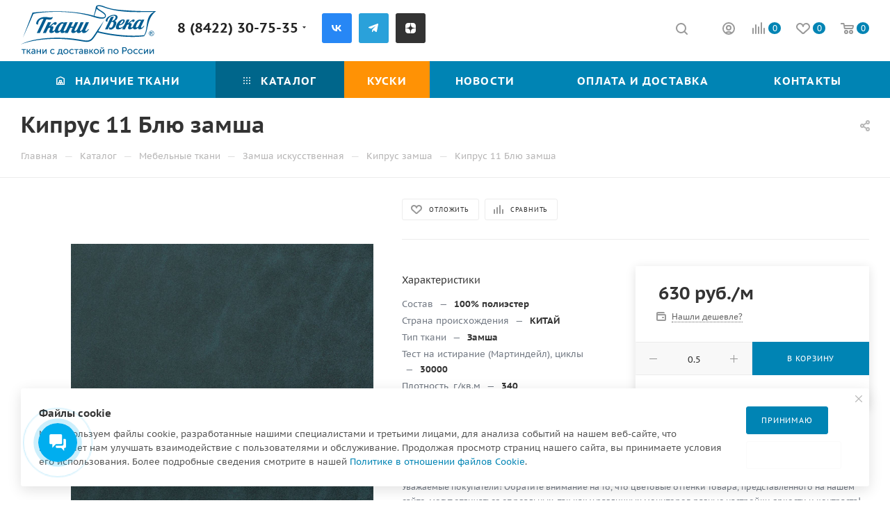

--- FILE ---
content_type: text/html; charset=UTF-8
request_url: https://www.tkani-veka.ru/catalog/mebelnye_tkani/zamsha_iskusstvennaya/kiprus_zamsha/kiprus_11_blyu_zamsha/
body_size: 54295
content:
<!DOCTYPE html>
<html xmlns="http://www.w3.org/1999/xhtml" xml:lang="ru" lang="ru"  >
<head><link rel="canonical" href="https://www.tkani-veka.ru/catalog/mebelnye_tkani/zamsha_iskusstvennaya/kiprus_zamsha/kiprus_11_blyu_zamsha/" />
	<title>Ткань для мебели Кипрус 11 Блю замша</title>
	<meta name="viewport" content="initial-scale=1.0, width=device-width" />
	<meta name="HandheldFriendly" content="true" />
	<meta name="yes" content="yes" />
	<meta name="apple-mobile-web-app-status-bar-style" content="black" />
	<meta name="SKYPE_TOOLBAR" content="SKYPE_TOOLBAR_PARSER_COMPATIBLE" />
	<meta http-equiv="Content-Type" content="text/html; charset=UTF-8" />
<meta name="description" content="Купить Кипрус 11 Блю замша Гарантия качества! Доставка по всей России и ближнему зарубежью ✆ +7 (8422) 30-75-35" />
<link href="/bitrix/js/intranet/intranet-common.min.css?176115847561199"  rel="stylesheet" />
<link href="/bitrix/css/aspro.max/notice.min.css?17611584732876"  rel="stylesheet" />
<link href="/bitrix/js/ui/design-tokens/dist/ui.design-tokens.min.css?176115847623463"  rel="stylesheet" />
<link href="/bitrix/js/ui/fonts/opensans/ui.font.opensans.min.css?17611584752320"  rel="stylesheet" />
<link href="/bitrix/js/main/popup/dist/main.popup.bundle.min.css?176279559728056"  rel="stylesheet" />
<link href="/bitrix/templates/aspro_max/components/bitrix/catalog/main/style.min.css?176115844051966"  rel="stylesheet" />
<link href="/bitrix/templates/aspro_max/components/bitrix/sale.gift.main.products/main/style.min.css?1761158440604"  rel="stylesheet" />
<link href="/bitrix/templates/aspro_max/components/bitrix/news.list/front_tizers/style.min.css?17611584402124"  rel="stylesheet" />
<link href="/bitrix/templates/aspro_max/vendor/css/carousel/swiper/swiper-bundle.min.css?176115844113871"  rel="stylesheet" />
<link href="/bitrix/templates/aspro_max/css/slider.swiper.min.css?17611584411924"  rel="stylesheet" />
<link href="/bitrix/templates/aspro_max/css/main_slider.min.css?176115844027585"  rel="stylesheet" />
<link href="/bitrix/templates/aspro_max/vendor/css/carousel/owl/owl.carousel.min.css?17611584413351"  rel="stylesheet" />
<link href="/bitrix/templates/aspro_max/vendor/css/carousel/owl/owl.theme.default.min.css?17611584411013"  rel="stylesheet" />
<link href="/bitrix/templates/aspro_max/css/jquery.fancybox.min.css?176115844113062"  rel="stylesheet" />
<link href="/bitrix/templates/aspro_max/css/animation/animation_ext.css?17611584404934"  rel="stylesheet" />
<link href="/bitrix/templates/aspro_max/css/fonts/pt-sans-caption/css/pt-sans-caption.min.css?17611584401210"  data-template-style="true"  rel="stylesheet" />
<link href="/bitrix/templates/aspro_max/css/blocks/dark-light-theme.min.css?17611584402219"  data-template-style="true"  rel="stylesheet" />
<link href="/bitrix/templates/aspro_max/css/colored.min.css?17611584402953"  data-template-style="true"  rel="stylesheet" />
<link href="/bitrix/templates/aspro_max/vendor/css/bootstrap.min.css?176115844192469"  data-template-style="true"  rel="stylesheet" />
<link href="/bitrix/templates/aspro_max/css/styles.css?1761158441198604"  data-template-style="true"  rel="stylesheet" />
<link href="/bitrix/templates/aspro_max/css/blocks/blocks.min.css?176115844018671"  data-template-style="true"  rel="stylesheet" />
<link href="/bitrix/templates/aspro_max/css/blocks/common.blocks/bottom-icons-panel/bottom-icons-panel.min.css?17611584401474"  data-template-style="true"  rel="stylesheet" />
<link href="/bitrix/templates/aspro_max/css/blocks/common.blocks/counter-state/counter-state.min.css?1761158440291"  data-template-style="true"  rel="stylesheet" />
<link href="/bitrix/templates/aspro_max/css/banners.min.css?176115844011918"  data-template-style="true"  rel="stylesheet" />
<link href="/bitrix/templates/aspro_max/css/menu.min.css?176115844070608"  data-template-style="true"  rel="stylesheet" />
<link href="/bitrix/templates/aspro_max/css/catalog.css?176115844117566"  data-template-style="true"  rel="stylesheet" />
<link href="/bitrix/templates/aspro_max/css/jquery.mCustomScrollbar.min.css?176115844142839"  data-template-style="true"  rel="stylesheet" />
<link href="/bitrix/templates/aspro_max/vendor/css/ripple.css?1761158441854"  data-template-style="true"  rel="stylesheet" />
<link href="/bitrix/templates/aspro_max/css/left_block_main_page.min.css?176115844119952"  data-template-style="true"  rel="stylesheet" />
<link href="/bitrix/templates/aspro_max/css/stores.css?176115844110775"  data-template-style="true"  rel="stylesheet" />
<link href="/bitrix/templates/aspro_max/css/yandex_map.css?17611584417688"  data-template-style="true"  rel="stylesheet" />
<link href="/bitrix/templates/aspro_max/css/buy_services.min.css?176115844113142"  data-template-style="true"  rel="stylesheet" />
<link href="/bitrix/templates/aspro_max/css/header_fixed.min.css?176115844110209"  data-template-style="true"  rel="stylesheet" />
<link href="/bitrix/templates/aspro_max/ajax/ajax.min.css?1761158441247"  data-template-style="true"  rel="stylesheet" />
<link href="/bitrix/templates/aspro_max/components/bitrix/breadcrumb/main/style.min.css?17611584401651"  data-template-style="true"  rel="stylesheet" />
<link href="/bitrix/templates/aspro_max/css/footer.min.css?176115844030885"  data-template-style="true"  rel="stylesheet" />
<link href="/bitrix/components/aspro/marketing.popup.max/templates/.default/style.min.css?17611584415176"  data-template-style="true"  rel="stylesheet" />
<link href="/bitrix/templates/aspro_max/styles.min.css?176115844116834"  data-template-style="true"  rel="stylesheet" />
<link href="/bitrix/templates/aspro_max/template_styles.css?1761158441488041"  data-template-style="true"  rel="stylesheet" />
<link href="/bitrix/templates/aspro_max/css/header.min.css?176115844025691"  data-template-style="true"  rel="stylesheet" />
<link href="/bitrix/templates/aspro_max/css/media.min.css?1761158441157483"  data-template-style="true"  rel="stylesheet" />
<link href="/bitrix/templates/aspro_max/css/h1-bold.min.css?1761158441437"  data-template-style="true"  rel="stylesheet" />
<link href="/bitrix/templates/aspro_max/themes/custom_s2/theme.min.css?176907119051135"  data-template-style="true"  rel="stylesheet" />
<link href="/bitrix/templates/aspro_max/css/widths/width-3.min.css?17611584413568"  data-template-style="true"  rel="stylesheet" />
<link href="/bitrix/templates/aspro_max/css/fonts/font-4.min.css?17611584405065"  data-template-style="true"  rel="stylesheet" />
<link href="/bitrix/templates/aspro_max/css/custom.css?17684694423125"  data-template-style="true"  rel="stylesheet" />
<script>if(!window.BX)window.BX={};if(!window.BX.message)window.BX.message=function(mess){if(typeof mess==='object'){for(let i in mess) {BX.message[i]=mess[i];} return true;}};</script>
<script>(window.BX||top.BX).message({"JS_CORE_LOADING":"Загрузка...","JS_CORE_NO_DATA":"- Нет данных -","JS_CORE_WINDOW_CLOSE":"Закрыть","JS_CORE_WINDOW_EXPAND":"Развернуть","JS_CORE_WINDOW_NARROW":"Свернуть в окно","JS_CORE_WINDOW_SAVE":"Сохранить","JS_CORE_WINDOW_CANCEL":"Отменить","JS_CORE_WINDOW_CONTINUE":"Продолжить","JS_CORE_H":"ч","JS_CORE_M":"м","JS_CORE_S":"с","JSADM_AI_HIDE_EXTRA":"Скрыть лишние","JSADM_AI_ALL_NOTIF":"Показать все","JSADM_AUTH_REQ":"Требуется авторизация!","JS_CORE_WINDOW_AUTH":"Войти","JS_CORE_IMAGE_FULL":"Полный размер"});</script>
<script src="/bitrix/js/main/core/core.min.js?1762797127229643"></script>
<script>BX.Runtime.registerExtension({"name":"main.core","namespace":"BX","loaded":true});</script>
<script>BX.setJSList(["\/bitrix\/js\/main\/core\/core_ajax.js","\/bitrix\/js\/main\/core\/core_promise.js","\/bitrix\/js\/main\/polyfill\/promise\/js\/promise.js","\/bitrix\/js\/main\/loadext\/loadext.js","\/bitrix\/js\/main\/loadext\/extension.js","\/bitrix\/js\/main\/polyfill\/promise\/js\/promise.js","\/bitrix\/js\/main\/polyfill\/find\/js\/find.js","\/bitrix\/js\/main\/polyfill\/includes\/js\/includes.js","\/bitrix\/js\/main\/polyfill\/matches\/js\/matches.js","\/bitrix\/js\/ui\/polyfill\/closest\/js\/closest.js","\/bitrix\/js\/main\/polyfill\/fill\/main.polyfill.fill.js","\/bitrix\/js\/main\/polyfill\/find\/js\/find.js","\/bitrix\/js\/main\/polyfill\/matches\/js\/matches.js","\/bitrix\/js\/main\/polyfill\/core\/dist\/polyfill.bundle.js","\/bitrix\/js\/main\/core\/core.js","\/bitrix\/js\/main\/polyfill\/intersectionobserver\/js\/intersectionobserver.js","\/bitrix\/js\/main\/lazyload\/dist\/lazyload.bundle.js","\/bitrix\/js\/main\/polyfill\/core\/dist\/polyfill.bundle.js","\/bitrix\/js\/main\/parambag\/dist\/parambag.bundle.js"]);
</script>
<script>BX.Runtime.registerExtension({"name":"pull.protobuf","namespace":"BX","loaded":true});</script>
<script>BX.Runtime.registerExtension({"name":"rest.client","namespace":"window","loaded":true});</script>
<script>(window.BX||top.BX).message({"pull_server_enabled":"Y","pull_config_timestamp":1762795461,"shared_worker_allowed":"Y","pull_guest_mode":"N","pull_guest_user_id":0,"pull_worker_mtime":1762795459});(window.BX||top.BX).message({"PULL_OLD_REVISION":"Для продолжения корректной работы с сайтом необходимо перезагрузить страницу."});</script>
<script>BX.Runtime.registerExtension({"name":"pull.client","namespace":"BX","loaded":true});</script>
<script>BX.Runtime.registerExtension({"name":"pull","namespace":"window","loaded":true});</script>
<script>(window.BX||top.BX).message({"NOTICE_ADDED2CART":"В корзине","NOTICE_CLOSE":"Закрыть","NOTICE_MORE":"и ещё #COUNT# #PRODUCTS#","NOTICE_PRODUCT0":"товаров","NOTICE_PRODUCT1":"товар","NOTICE_PRODUCT2":"товара","NOTICE_ADDED2DELAY":"В отложенных","NOTICE_ADDED2COMPARE":"В сравнении"});</script>
<script>BX.Runtime.registerExtension({"name":"aspro_notice","namespace":"window","loaded":true});</script>
<script>BX.Runtime.registerExtension({"name":"intranet.design-tokens.bitrix24","namespace":"window","loaded":true});</script>
<script>BX.Runtime.registerExtension({"name":"ui.design-tokens","namespace":"window","loaded":true});</script>
<script>BX.Runtime.registerExtension({"name":"ui.fonts.opensans","namespace":"window","loaded":true});</script>
<script>BX.Runtime.registerExtension({"name":"main.popup","namespace":"BX.Main","loaded":true});</script>
<script>BX.Runtime.registerExtension({"name":"popup","namespace":"window","loaded":true});</script>
<script type="extension/settings" data-extension="currency.currency-core">{"region":"ru"}</script>
<script>BX.Runtime.registerExtension({"name":"currency.currency-core","namespace":"BX.Currency","loaded":true});</script>
<script>BX.Runtime.registerExtension({"name":"currency","namespace":"window","loaded":true});</script>
<script>BX.Runtime.registerExtension({"name":"aspro_swiper_init","namespace":"window","loaded":true});</script>
<script>BX.Runtime.registerExtension({"name":"aspro_swiper","namespace":"window","loaded":true});</script>
<script>BX.Runtime.registerExtension({"name":"aspro_swiper_main_styles","namespace":"window","loaded":true});</script>
<script>BX.Runtime.registerExtension({"name":"ls","namespace":"window","loaded":true});</script>
<script>BX.Runtime.registerExtension({"name":"aspro_owl_carousel","namespace":"window","loaded":true});</script>
<script>BX.Runtime.registerExtension({"name":"aspro_catalog_element","namespace":"window","loaded":true});</script>
<script>BX.Runtime.registerExtension({"name":"aspro_fancybox","namespace":"window","loaded":true});</script>
<script>BX.Runtime.registerExtension({"name":"aspro_animation_ext","namespace":"window","loaded":true});</script>
<script>(window.BX||top.BX).message({"LANGUAGE_ID":"ru","FORMAT_DATE":"DD.MM.YYYY","FORMAT_DATETIME":"DD.MM.YYYY HH:MI:SS","COOKIE_PREFIX":"BITRIX_SM","SERVER_TZ_OFFSET":"10800","UTF_MODE":"Y","SITE_ID":"s2","SITE_DIR":"\/","USER_ID":"","SERVER_TIME":1769162628,"USER_TZ_OFFSET":0,"USER_TZ_AUTO":"Y","bitrix_sessid":"6e2792e5cbe8332797f0a969e8d5780d"});</script>

<script src="/bitrix/js/techdir.recaptcha/script.js?17611584802323"></script>
<script src="/bitrix/js/pull/protobuf/protobuf.min.js?176115847576433"></script>
<script src="/bitrix/js/pull/protobuf/model.min.js?176115847514190"></script>
<script src="/bitrix/js/rest/client/rest.client.min.js?17611584779240"></script>
<script src="/bitrix/js/pull/client/pull.client.min.js?176279546049849"></script>
<script src="/bitrix/js/main/ajax.min.js?176115848722194"></script>
<script src="/bitrix/js/aspro.max/notice.min.js?176115848114218"></script>
<script src="/bitrix/js/main/popup/dist/main.popup.bundle.min.js?176279713567480"></script>
<script src="/bitrix/js/currency/currency-core/dist/currency-core.bundle.min.js?17611584754569"></script>
<script src="/bitrix/js/currency/core_currency.min.js?1761158475835"></script>
<script src="/bitrix/js/main/core/core_ls.min.js?17611584852683"></script>
<script src="https://captcha-api.yandex.ru/captcha.js?render=onload&onload=techdirSmartCaptchaOnloadFunction" defer></script>
<script>
					if (Intl && Intl.DateTimeFormat)
					{
						const timezone = Intl.DateTimeFormat().resolvedOptions().timeZone;
						document.cookie = "BITRIX_SM_TZ=" + timezone + "; path=/; expires=Fri, 01 Jan 2027 00:00:00 +0300";
					}
				</script>
<script>
					(function () {
						"use strict";
						var counter = function ()
						{
							var cookie = (function (name) {
								var parts = ("; " + document.cookie).split("; " + name + "=");
								if (parts.length == 2) {
									try {return JSON.parse(decodeURIComponent(parts.pop().split(";").shift()));}
									catch (e) {}
								}
							})("BITRIX_CONVERSION_CONTEXT_s2");
							if (cookie && cookie.EXPIRE >= BX.message("SERVER_TIME"))
								return;
							var request = new XMLHttpRequest();
							request.open("POST", "/bitrix/tools/conversion/ajax_counter.php", true);
							request.setRequestHeader("Content-type", "application/x-www-form-urlencoded");
							request.send(
								"SITE_ID="+encodeURIComponent("s2")+
								"&sessid="+encodeURIComponent(BX.bitrix_sessid())+
								"&HTTP_REFERER="+encodeURIComponent(document.referrer)
							);
						};
						if (window.frameRequestStart === true)
							BX.addCustomEvent("onFrameDataReceived", counter);
						else
							BX.ready(counter);
					})();
				</script>
<script src="/bitrix/js/askaron.voicepassword/config.js"></script>
<script src="/bitrix/js/askaron.voicepassword/libs/intlTelInput.min.js"></script>
<script src="/bitrix/js/askaron.voicepassword/phone-login.js"></script>
<script src="/bitrix/js/askaron.voicepassword/askaronloginform.js"></script>
<link href="/bitrix/css/askaron.voicepassword/phone-login.min.css" rel="stylesheet">
<script>BX.message({'PHONE':'Телефон','FAST_VIEW':'Быстрый просмотр','TABLES_SIZE_TITLE':'Подбор размера','SOCIAL':'Социальные сети','DESCRIPTION':'Описание магазина','ITEMS':'Товары','LOGO':'Логотип','REGISTER_INCLUDE_AREA':'Текст о регистрации','AUTH_INCLUDE_AREA':'Текст об авторизации','FRONT_IMG':'Изображение компании','EMPTY_CART':'пуста','CATALOG_VIEW_MORE':'... Показать все','CATALOG_VIEW_LESS':'... Свернуть','JS_REQUIRED':'Заполните это поле','JS_FORMAT':'Неверный формат','JS_FILE_EXT':'Недопустимое расширение файла','JS_PASSWORD_COPY':'Пароли не совпадают','JS_PASSWORD_LENGTH':'Минимум 6 символов','JS_ERROR':'Неверно заполнено поле','JS_FILE_SIZE':'Максимальный размер 5мб','JS_FILE_BUTTON_NAME':'Выберите файл','JS_FILE_DEFAULT':'Прикрепите файл','JS_DATE':'Некорректная дата','JS_DATETIME':'Некорректная дата/время','JS_REQUIRED_LICENSES':'Согласитесь с условиями','JS_REQUIRED_OFFER':'Согласитесь с условиями','LICENSE_PROP':'Согласие на обработку персональных данных','LOGIN_LEN':'Введите минимум {0} символа','FANCY_CLOSE':'Закрыть','FANCY_NEXT':'Следующий','FANCY_PREV':'Предыдущий','TOP_AUTH_REGISTER':'Регистрация','CALLBACK':'Заказать звонок','ASK':'Задать вопрос','REVIEW':'Оставить отзыв','S_CALLBACK':'Заказать звонок','UNTIL_AKC':'До конца акции','TITLE_QUANTITY_BLOCK':'Остаток','TITLE_QUANTITY':'шт','TOTAL_SUMM_ITEM':'Общая стоимость ','SUBSCRIBE_SUCCESS':'Вы успешно подписались','RECAPTCHA_TEXT':'Подтвердите, что вы не робот','JS_RECAPTCHA_ERROR':'Пройдите проверку','COUNTDOWN_SEC':'сек','COUNTDOWN_MIN':'мин','COUNTDOWN_HOUR':'час','COUNTDOWN_DAY0':'дн','COUNTDOWN_DAY1':'дн','COUNTDOWN_DAY2':'дн','COUNTDOWN_WEAK0':'Недель','COUNTDOWN_WEAK1':'Неделя','COUNTDOWN_WEAK2':'Недели','COUNTDOWN_MONTH0':'Месяцев','COUNTDOWN_MONTH1':'Месяц','COUNTDOWN_MONTH2':'Месяца','COUNTDOWN_YEAR0':'Лет','COUNTDOWN_YEAR1':'Год','COUNTDOWN_YEAR2':'Года','COUNTDOWN_COMPACT_SEC':'с','COUNTDOWN_COMPACT_MIN':'м','COUNTDOWN_COMPACT_HOUR':'ч','COUNTDOWN_COMPACT_DAY':'д','COUNTDOWN_COMPACT_WEAK':'н','COUNTDOWN_COMPACT_MONTH':'м','COUNTDOWN_COMPACT_YEAR0':'л','COUNTDOWN_COMPACT_YEAR1':'г','CATALOG_PARTIAL_BASKET_PROPERTIES_ERROR':'Заполнены не все свойства у добавляемого товара','CATALOG_EMPTY_BASKET_PROPERTIES_ERROR':'Выберите свойства товара, добавляемые в корзину в параметрах компонента','CATALOG_ELEMENT_NOT_FOUND':'Элемент не найден','ERROR_ADD2BASKET':'Ошибка добавления товара в корзину','CATALOG_SUCCESSFUL_ADD_TO_BASKET':'Успешное добавление товара в корзину','ERROR_BASKET_TITLE':'Ошибка корзины','ERROR_BASKET_PROP_TITLE':'Выберите свойства, добавляемые в корзину','ERROR_BASKET_BUTTON':'Выбрать','BASKET_TOP':'Корзина в шапке','ERROR_ADD_DELAY_ITEM':'Ошибка отложенной корзины','VIEWED_TITLE':'Ранее вы смотрели','VIEWED_BEFORE':'Ранее вы смотрели','BEST_TITLE':'Лучшие предложения','CT_BST_SEARCH_BUTTON':'Поиск','CT_BST_SEARCH2_BUTTON':'Найти','BASKET_PRINT_BUTTON':'Распечатать','BASKET_CLEAR_ALL_BUTTON':'Очистить','BASKET_QUICK_ORDER_BUTTON':'Быстрый заказ','BASKET_CONTINUE_BUTTON':'Продолжить покупки','BASKET_ORDER_BUTTON':'Оформить заказ','SHARE_BUTTON':'Поделиться','BASKET_CHANGE_TITLE':'Ваш заказ','BASKET_CHANGE_LINK':'Изменить','MORE_INFO_SKU':'Купить','FROM':'от','BEFORE':'до','TITLE_BLOCK_VIEWED_NAME':'Ранее вы смотрели','T_BASKET':'Корзина','FILTER_EXPAND_VALUES':'Показать все','FILTER_HIDE_VALUES':'Свернуть','FULL_ORDER':'Полный заказ','CUSTOM_COLOR_CHOOSE':'Выбрать','CUSTOM_COLOR_CANCEL':'Отмена','S_MOBILE_MENU':'Меню','MAX_T_MENU_BACK':'Назад','MAX_T_MENU_CALLBACK':'Обратная связь','MAX_T_MENU_CONTACTS_TITLE':'Будьте на связи','SEARCH_TITLE':'Поиск','SOCIAL_TITLE':'Оставайтесь на связи','HEADER_SCHEDULE':'Время работы','SEO_TEXT':'SEO описание','COMPANY_IMG':'Картинка компании','COMPANY_TEXT':'Описание компании','CONFIG_SAVE_SUCCESS':'Настройки сохранены','CONFIG_SAVE_FAIL':'Ошибка сохранения настроек','ITEM_ECONOMY':'Экономия','ITEM_ARTICLE':'Артикул: ','JS_FORMAT_ORDER':'имеет неверный формат','JS_BASKET_COUNT_TITLE':'В корзине товаров на SUMM','POPUP_VIDEO':'Видео','POPUP_GIFT_TEXT':'Нужна партия по оптовой цене? Направь запрос!','ORDER_FIO_LABEL':'Ф.И.О.','ORDER_PHONE_LABEL':'Телефон','ORDER_REGISTER_BUTTON':'Регистрация','PRICES_TYPE':'Варианты цен','FILTER_HELPER_VALUES':' знач.','SHOW_MORE_SCU_MAIN':'Еще #COUNT#','SHOW_MORE_SCU_1':'предложение','SHOW_MORE_SCU_2':'предложения','SHOW_MORE_SCU_3':'предложений','PARENT_ITEM_NOT_FOUND':'Не найден основной товар для услуги в корзине. Обновите страницу и попробуйте снова.','/home/bitrix/ext_www/crm.tkani-veka.ru/bitrix/components/bitrix/system.auth.registration/templates/flat/lang/ru/template.php':{'main_register_sms_code':'Последние 4 цифры номера телефона'},'/home/bitrix/ext_www/crm.tkani-veka.ru/bitrix/components/bitrix/system.auth.registration/templates/.default/lang/ru/template.php':{'main_register_sms_code':'Последние 4 цифры номера телефона'},'/home/bitrix/ext_www/crm.tkani-veka.ru/bitrix/modules/main/lang/ru/classes/general/user.php':{'main_register_sms_sent':'Сейчас на указанный номер телефона поступит зовнок, в котором 4 последние цифры являются кодом. Введите их в поле ниже'},'/home/bitrix/ext_www/crm.tkani-veka.ru/bitrix/components/bitrix/system.auth.forgotpasswd/templates/flat/lang/ru/template.php':{'forgot_pass_phone_number_note':'На указанный номер телефона поступит зовнок, в котором 4 последние цифры являются кодом, который нужно будет ввести в специальное поле','AUTH_LOGIN_EMAIL':'Восстановить пароль по логину или email','forgot_pass_phone_number':'Восстановить пароль по номеру телефона'},'/home/bitrix/ext_www/crm.tkani-veka.ru/bitrix/components/bitrix/system.auth.forgotpasswd/templates/.default/lang/ru/template.php':{'forgot_pass_phone_number_note':'На указанный номер телефона поступит зовнок, в котором 4 последние цифры являются кодом, который нужно будет ввести в специальное поле','AUTH_LOGIN_EMAIL':'Восстановить пароль по логину или email','forgot_pass_phone_number':'Восстановить пароль по номеру телефона'}})</script>
<meta name="theme-color" content="#0084b4">
<style>:root{--theme-base-color: #0084b4;--theme-base-opacity-color: #0084b41a;--theme-base-color-hue:196;--theme-base-color-saturation:100%;--theme-base-color-lightness:35%;}</style>
<script data-skip-moving="true">window.lazySizesConfig = window.lazySizesConfig || {};lazySizesConfig.loadMode = 1;lazySizesConfig.expand = 200;lazySizesConfig.expFactor = 1;lazySizesConfig.hFac = 0.1;window.lazySizesConfig.lazyClass = "lazy";</script>
<script src="/bitrix/templates/aspro_max/js/lazysizes.min.js" data-skip-moving="true" defer=""></script>
<script src="/bitrix/templates/aspro_max/js/ls.unveilhooks.min.js" data-skip-moving="true" defer=""></script>
<link rel="manifest" href="/manifest1.json">
<link rel="apple-touch-icon" sizes="36x36" href="/upload/CMax/474/b01w3z5c9tlmceihplhlipx40j1c4rak/36.png">
<link rel="apple-touch-icon" sizes="48x48" href="/upload/CMax/f96/go82jo7kj4pbtnv2e58rxnb0tkvxbldu/48.png">
<link rel="apple-touch-icon" sizes="72x72" href="/upload/CMax/9b5/1qudeb9eyuvsuotzu0je6p99wa8fjton/72.png">
<link rel="apple-touch-icon" sizes="96x96" href="/upload/CMax/f47/itl4rrrvgru38jevwruoc5q1a50tl826/96.png">
<link rel="apple-touch-icon" sizes="144x144" href="/upload/CMax/f72/h90l42ql3vmbs2a5y64bv27gnri8btgl/144.png">
<link rel="apple-touch-icon" sizes="192x192" href="/upload/CMax/965/jqomd80bqsmhre67mxnsp8wtrzqc8uht/qlogo192.png">
<link href="/bitrix/templates/aspro_max/css/print.min.css?176115844121745" data-template-style="true" rel="stylesheet" media="print">
					<script data-skip-moving="true" src="/bitrix/js/aspro.max/jquery-2.1.3.min.js"></script>
					<script data-skip-moving="true" src="/bitrix/templates/aspro_max/js/speed.min.js?=1761158441"></script>
<link rel="shortcut icon" href="/favicon.ico" type="image/x-icon" />
<link rel="apple-touch-icon" sizes="180x180" href="/upload/CMax/913/im1qygrdifxpbpt7pn3q9b5yeb23tzpj/logo180.png" />
<meta property="og:description" content="Кипрус 11 Блю замша" />
<meta property="og:image" content="https://www.tkani-veka.ru:443/upload/iblock/cc7/t04bn21dcztsgvptn0graonzau9v91xb/9c1553c5-16e2-11ed-80e5-1c7ee52abbea_9c1553dc-16e2-11ed-80e5-1c7ee52abbea.jpeg" />
<link rel="image_src" href="https://www.tkani-veka.ru:443/upload/iblock/cc7/t04bn21dcztsgvptn0graonzau9v91xb/9c1553c5-16e2-11ed-80e5-1c7ee52abbea_9c1553dc-16e2-11ed-80e5-1c7ee52abbea.jpeg"  />
<meta property="og:title" content="Ткань для мебели Кипрус 11 Блю замша" />
<meta property="og:type" content="website" />
<meta property="og:url" content="https://www.tkani-veka.ru:443/catalog/mebelnye_tkani/zamsha_iskusstvennaya/kiprus_zamsha/kiprus_11_blyu_zamsha/" />

<script src="/bitrix/templates/aspro_max/js/observer.min.js?17611584413650"></script>
<script src="/bitrix/templates/aspro_max/js/jquery.actual.min.js?17611584411251"></script>
<script src="/bitrix/templates/aspro_max/js/jqModal.min.js?17611584412838"></script>
<script src="/bitrix/templates/aspro_max/vendor/js/bootstrap.js?176115844127908"></script>
<script src="/bitrix/templates/aspro_max/vendor/js/jquery.appear.js?17611584413188"></script>
<script src="/bitrix/templates/aspro_max/vendor/js/ripple.min.js?17611584411624"></script>
<script src="/bitrix/templates/aspro_max/vendor/js/velocity/velocity.js?176115844144791"></script>
<script src="/bitrix/templates/aspro_max/vendor/js/velocity/velocity.ui.js?176115844113257"></script>
<script src="/bitrix/templates/aspro_max/js/browser.min.js?1761158441662"></script>
<script src="/bitrix/templates/aspro_max/js/jquery.uniform.min.js?17611584418308"></script>
<script src="/bitrix/templates/aspro_max/vendor/js/sticky-sidebar.min.js?176115844111755"></script>
<script src="/bitrix/templates/aspro_max/js/jquery.validate.min.js?176115844122257"></script>
<script src="/bitrix/templates/aspro_max/js/jquery.inputmask.bundle.min.js?1761158441118400"></script>
<script src="/bitrix/templates/aspro_max/js/jquery.easing.1.3.min.js?17611584413338"></script>
<script src="/bitrix/templates/aspro_max/js/equalize.min.js?1761158441588"></script>
<script src="/bitrix/templates/aspro_max/js/jquery.alphanumeric.min.js?1761158441942"></script>
<script src="/bitrix/templates/aspro_max/js/jquery.cookie.min.js?17611584413066"></script>
<script src="/bitrix/templates/aspro_max/js/jquery.plugin.min.js?17611584413181"></script>
<script src="/bitrix/templates/aspro_max/js/jquery.countdown.min.js?176115844113137"></script>
<script src="/bitrix/templates/aspro_max/js/jquery.countdown-ru.min.js?17611584411487"></script>
<script src="/bitrix/templates/aspro_max/js/jquery.ikSelect.min.js?176115844122426"></script>
<script src="/bitrix/templates/aspro_max/js/jquery.mobile.custom.touch.min.js?17611584417784"></script>
<script src="/bitrix/templates/aspro_max/js/jquery.dotdotdot.min.js?17611584415908"></script>
<script src="/bitrix/templates/aspro_max/js/rating_likes.min.js?17611584417297"></script>
<script src="/bitrix/templates/aspro_max/js/buy_services.min.js?17611584414173"></script>
<script src="/bitrix/templates/aspro_max/js/mobile.min.js?176115844112360"></script>
<script src="/bitrix/templates/aspro_max/js/jquery.mousewheel.min.js?17611584412609"></script>
<script src="/bitrix/templates/aspro_max/js/jquery.mCustomScrollbar.min.js?176115844142965"></script>
<script src="/bitrix/templates/aspro_max/js/scrollTabs.min.js?17611584416994"></script>
<script src="/bitrix/templates/aspro_max/js/main.min.js?1761158441257675"></script>
<script src="/bitrix/templates/aspro_max/js/blocks/blocks.min.js?17611584418843"></script>
<script src="/bitrix/components/bitrix/search.title/script.min.js?17611584586543"></script>
<script src="/bitrix/templates/aspro_max/components/bitrix/search.title/mega_menu/script.min.js?17611584406366"></script>
<script src="/bitrix/templates/aspro_max/components/bitrix/menu/menu_in_burger/script.min.js?176115844039"></script>
<script src="/bitrix/templates/aspro_max/components/bitrix/menu/top/script.min.js?176115844073"></script>
<script src="/bitrix/components/aspro/developer.max/templates/.default/script.min.js?17611584412481"></script>
<script src="/bitrix/components/aspro/marketing.popup.max/templates/.default/script.min.js?17611584411099"></script>
<script src="/bitrix/templates/aspro_max/components/bitrix/search.title/fixed/script.min.js?17611584406439"></script>
<script src="/bitrix/templates/aspro_max/js/custom.js?1761158441479"></script>
<script src="/bitrix/templates/aspro_max/components/bitrix/catalog/main/script.min.js?176115844015308"></script>
<script src="/bitrix/templates/aspro_max/components/bitrix/catalog.element/main3/script.min.js?17611584408304"></script>
<script src="/bitrix/templates/aspro_max/components/bitrix/sale.prediction.product.detail/main/script.min.js?1761158440337"></script>
<script src="/bitrix/templates/aspro_max/components/bitrix/sale.gift.product/main/script.min.js?176115844032163"></script>
<script src="/bitrix/templates/aspro_max/components/bitrix/sale.gift.main.products/main/script.min.js?17611584403522"></script>
<script src="/bitrix/templates/aspro_max/js/slider.swiper.min.js?17611584411377"></script>
<script src="/bitrix/templates/aspro_max/vendor/js/carousel/swiper/swiper-bundle.min.js?1761158441108782"></script>
<script src="/bitrix/templates/aspro_max/js/jquery.history.js?176115844121571"></script>
<script src="/bitrix/templates/aspro_max/vendor/js/carousel/owl/owl.carousel.min.js?176115844144743"></script>
<script src="/bitrix/templates/aspro_max/js/catalog_element.min.js?176115844111221"></script>
<script src="/bitrix/templates/aspro_max/js/jquery.fancybox.min.js?176115844167390"></script>
			<meta name="google-site-verification" content="LwSFi9-repI_exQqDmi9H39-tzezvtNzdkufgzDSFsE" />
</head>
<body class=" site_s2  fill_bg_n catalog-delayed-btn-Y theme-light" id="main" data-site="/">
		
	<div id="panel"></div>
	
				<!--'start_frame_cache_basketitems-component-block'-->												<div id="ajax_basket"></div>
					<!--'end_frame_cache_basketitems-component-block'-->						<div class="cd-modal-bg"></div>
		<script data-skip-moving="true">var solutionName = 'arMaxOptions';</script>
		<script src="/bitrix/templates/aspro_max/js/setTheme.php?site_id=s2&site_dir=/" data-skip-moving="true"></script>
		<script>window.onload=function(){window.basketJSParams = window.basketJSParams || [];window.dataLayer = window.dataLayer || [];}
		BX.message({'MIN_ORDER_PRICE_TEXT':'<b>Минимальная сумма заказа #PRICE#<\/b><br/>Пожалуйста, добавьте еще товаров в корзину','LICENSES_TEXT':'Я согласен на <a href=\"/include/licenses_detail.php\" target=\"_blank\">обработку персональных данных<\/a>'});
		arAsproOptions.PAGES.FRONT_PAGE = window[solutionName].PAGES.FRONT_PAGE = "";arAsproOptions.PAGES.BASKET_PAGE = window[solutionName].PAGES.BASKET_PAGE = "";arAsproOptions.PAGES.ORDER_PAGE = window[solutionName].PAGES.ORDER_PAGE = "";arAsproOptions.PAGES.PERSONAL_PAGE = window[solutionName].PAGES.PERSONAL_PAGE = "";arAsproOptions.PAGES.CATALOG_PAGE = window[solutionName].PAGES.CATALOG_PAGE = "1";</script>
		<div class="wrapper1  header_bgcolored long_header colored_header catalog_page basket_normal basket_fill_COLOR side_LEFT block_side_NORMAL catalog_icons_N banner_auto with_fast_view mheader-v1 header-v1 header-font-lower_N regions_N title_position_LEFT fill_ footer-v5 front-vindex1 mfixed_Y mfixed_view_always title-v3 lazy_Y with_phones compact-catalog normal-catalog-img landing-normal big-banners-mobile-slider bottom-icons-panel-Y compact-breadcrumbs-N catalog-delayed-btn-Y  ">

<div class="mega_fixed_menu scrollblock">
	<div class="maxwidth-theme">
		<svg class="svg svg-close" width="14" height="14" viewBox="0 0 14 14">
		  <path data-name="Rounded Rectangle 568 copy 16" d="M1009.4,953l5.32,5.315a0.987,0.987,0,0,1,0,1.4,1,1,0,0,1-1.41,0L1008,954.4l-5.32,5.315a0.991,0.991,0,0,1-1.4-1.4L1006.6,953l-5.32-5.315a0.991,0.991,0,0,1,1.4-1.4l5.32,5.315,5.31-5.315a1,1,0,0,1,1.41,0,0.987,0.987,0,0,1,0,1.4Z" transform="translate(-1001 -946)"></path>
		</svg>
		<i class="svg svg-close mask arrow"></i>
		<div class="row">
			<div class="col-md-9">
				<div class="left_menu_block">
					<div class="logo_block flexbox flexbox--row align-items-normal">
						<div class="logo">
							<a href="/"><img src="/upload/CMax/4d2/2ljr82kwu17k49ng4vi7d412fejgc9ti/logo-tkani-r.svg" alt="Ткани века" title="Ткани века" data-src="" /></a>						</div>
						<div class="top-description addr">
													</div>
					</div>
					<div class="search_block">
						<div class="search_wrap">
							<div class="search-block">
												<div class="search-wrapper">
				<div id="title-search_mega_menu">
					<form action="/catalog/" class="search">
						<div class="search-input-div">
							<input class="search-input" id="title-search-input_mega_menu" type="text" name="q" value="" placeholder="Поиск" size="20" maxlength="50" autocomplete="off" />
						</div>
						<div class="search-button-div">
							<button class="btn btn-search" type="submit" name="s" value="Найти"><i class="svg inline  svg-inline-search2" aria-hidden="true" ><svg class="" width="17" height="17" viewBox="0 0 17 17" aria-hidden="true"><path class="cls-1" d="M16.709,16.719a1,1,0,0,1-1.412,0l-3.256-3.287A7.475,7.475,0,1,1,15,7.5a7.433,7.433,0,0,1-1.549,4.518l3.258,3.289A1,1,0,0,1,16.709,16.719ZM7.5,2A5.5,5.5,0,1,0,13,7.5,5.5,5.5,0,0,0,7.5,2Z"></path></svg></i></button>
							<span class="close-block inline-search-hide"><span class="svg svg-close close-icons"></span></span>
						</div>
					</form>
				</div>
			</div>
	<script>
	var jsControl = new JCTitleSearch3({
		//'WAIT_IMAGE': '/bitrix/themes/.default/images/wait.gif',
		'AJAX_PAGE' : '/catalog/mebelnye_tkani/zamsha_iskusstvennaya/kiprus_zamsha/kiprus_11_blyu_zamsha/',
		'CONTAINER_ID': 'title-search_mega_menu',
		'INPUT_ID': 'title-search-input_mega_menu',
		'INPUT_ID_TMP': 'title-search-input_mega_menu',
		'MIN_QUERY_LEN': 2
	});
</script>							</div>
						</div>
					</div>
										<!-- noindex -->

	<div class="burger_menu_wrapper">
		
			<div class="top_link_wrapper">
				<div class="menu-item dropdown catalog wide_menu  active">
					<div class="wrap">
						<a class="dropdown-toggle" href="/catalog/">
							<div class="link-title color-theme-hover">
																	<i class="svg inline  svg-inline-icon_catalog" aria-hidden="true" ><svg xmlns="http://www.w3.org/2000/svg" width="10" height="10" viewBox="0 0 10 10"><path  data-name="Rounded Rectangle 969 copy 7" class="cls-1" d="M644,76a1,1,0,1,1-1,1A1,1,0,0,1,644,76Zm4,0a1,1,0,1,1-1,1A1,1,0,0,1,648,76Zm4,0a1,1,0,1,1-1,1A1,1,0,0,1,652,76Zm-8,4a1,1,0,1,1-1,1A1,1,0,0,1,644,80Zm4,0a1,1,0,1,1-1,1A1,1,0,0,1,648,80Zm4,0a1,1,0,1,1-1,1A1,1,0,0,1,652,80Zm-8,4a1,1,0,1,1-1,1A1,1,0,0,1,644,84Zm4,0a1,1,0,1,1-1,1A1,1,0,0,1,648,84Zm4,0a1,1,0,1,1-1,1A1,1,0,0,1,652,84Z" transform="translate(-643 -76)"/></svg></i>																Каталог							</div>
						</a>
													<span class="tail"></span>
							<div class="burger-dropdown-menu row">
								<div class="menu-wrapper" >
									
																														<div class="col-md-4  active has_img">
																						<a href="/catalog/mebelnye_tkani/" class="color-theme-hover" title="Мебельные ткани">
												<span class="name option-font-bold">Мебельные ткани</span>
											</a>
																					</div>
									
																														<div class="col-md-4   has_img">
																						<a href="/catalog/komplektuyushchie_i_furnitura_dlya_mebeli/" class="color-theme-hover" title="Комплектующие и фурнитура для мебели">
												<span class="name option-font-bold">Комплектующие и фурнитура для мебели</span>
											</a>
																					</div>
									
																														<div class="col-md-4   has_img">
																						<a href="/catalog/materialy_dlya_ulichnykh_kafe_sadovoy_mebeli_shezlongov/" class="color-theme-hover" title="Материалы для уличных кафе, садовой мебели, шезлонгов">
												<span class="name option-font-bold">Материалы для уличных кафе, садовой мебели, шезлонгов</span>
											</a>
																					</div>
									
																														<div class="col-md-4   has_img">
																						<a href="/catalog/materialy_dlya_tyuninga_i_remonta_avtomobiley_meditsinskoy_mebeli_obivki_lodok_katerov_i_yakht/" class="color-theme-hover" title="Материалы для тюнинга и ремонта автомобилей, медицинской мебели, обивки лодок, катеров и яхт">
												<span class="name option-font-bold">Материалы для тюнинга и ремонта автомобилей, медицинской мебели, обивки лодок, катеров и яхт</span>
											</a>
																					</div>
									
																														<div class="col-md-4   has_img">
																						<a href="/catalog/materialy_dlya_shtor_i_porter_domashniy_tekstil/" class="color-theme-hover" title="Материалы для штор и портьер, домашний текстиль">
												<span class="name option-font-bold">Материалы для штор и портьер, домашний текстиль</span>
											</a>
																					</div>
																	</div>
							</div>
											</div>
				</div>
			</div>
					
		<div class="bottom_links_wrapper row">
								<div class="menu-item col-md-4 unvisible    ">
					<div class="wrap">
						<a class="" href="/ostatki/">
							<div class="link-title color-theme-hover">
																	<i class="svg inline  svg-inline-icon_ostatki" aria-hidden="true" ><?xml version="1.0" encoding="UTF-8"?><!DOCTYPE svg PUBLIC "-//W3C//DTD SVG 1.1//EN" "http://www.w3.org/Graphics/SVG/1.1/DTD/svg11.dtd"><!-- Creator: CorelDRAW Home & Student 2019 --><svg xmlns="http://www.w3.org/2000/svg" xml:space="preserve" width="12px" height="12px" version="1.1" style="shape-rendering:geometricPrecision; text-rendering:geometricPrecision; image-rendering:optimizeQuality; fill-rule:evenodd; clip-rule:evenodd"
viewBox="0 0 12 12"
 xmlns:xlink="http://www.w3.org/1999/xlink"><defs><style><![CDATA[
    .fil0 {fill:black}
   ]]></style></defs><g id="Слой_x0020_1"><metadata id="CorelCorpID_0Corel-Layer"/><path class="fil0" d="M6.72 9.37l1.27 0 0 1.28 -1.27 0 0 -1.28zm-2.71 0l1.27 0 0 1.28 -1.27 0 0 -1.28zm1.35 -2.63l1.28 0 0 1.28 -1.28 0 0 -1.28zm-1.35 1.28l-1.36 0 0 2.63 -1.27 0 0 -7.18c0.64,-0.15 4.39,-1.99 4.62,-1.99 0.1,0 1.98,0.86 2.28,0.99 0.61,0.26 1.81,0.88 2.34,1l0 7.18 -1.27 0 0 -2.63 -1.36 0 0 -2.71 -3.98 0 0 2.71zm-3.99 -4.71l0 8.69 11.96 0 0 -8.69c0,-0.64 -0.67,-0.97 -1.12,-1.19 -0.5,-0.25 -1.08,-0.49 -1.59,-0.72 -0.41,-0.18 -3.1,-1.4 -3.27,-1.4l-3.98 1.72c-0.73,0.33 -2,0.74 -2,1.59z"/></g></svg>
</i>																Наличие ткани							</div>
						</a>
											</div>
				</div>
								<div class="menu-item col-md-4 unvisible  ostatki  ">
					<div class="wrap">
						<a class="" href="/catalog/mebelnye_tkani/kuski/">
							<div class="link-title color-theme-hover">
																Куски							</div>
						</a>
											</div>
				</div>
								<div class="menu-item col-md-4 unvisible    ">
					<div class="wrap">
						<a class="" href="/blog/">
							<div class="link-title color-theme-hover">
																Новости							</div>
						</a>
											</div>
				</div>
								<div class="menu-item col-md-4 unvisible    ">
					<div class="wrap">
						<a class="" href="/oplata-i-dostavka/">
							<div class="link-title color-theme-hover">
																Оплата и доставка							</div>
						</a>
											</div>
				</div>
								<div class="menu-item col-md-4 unvisible    ">
					<div class="wrap">
						<a class="" href="/contacts/">
							<div class="link-title color-theme-hover">
																Контакты							</div>
						</a>
											</div>
				</div>
					</div>

	</div>
					<!-- /noindex -->
														</div>
			</div>
			<div class="col-md-3">
				<div class="right_menu_block">
					<div class="contact_wrap">
						<div class="info">
							<div class="phone blocks">
								<div class="">
																	<!-- noindex -->
			<div class="phone with_dropdown white sm">
									<div class="wrap">
						<div>
									<i class="svg inline  svg-inline-phone" aria-hidden="true" ><svg xmlns="http://www.w3.org/2000/svg" width="5" height="11" viewBox="0 0 5 11"><path  data-name="Shape 51 copy 13" class="cls-1" d="M402.738,141a18.086,18.086,0,0,0,1.136,1.727,0.474,0.474,0,0,1-.144.735l-0.3.257a1,1,0,0,1-.805.279,4.641,4.641,0,0,1-1.491-.232,4.228,4.228,0,0,1-1.9-3.1,9.614,9.614,0,0,1,.025-4.3,4.335,4.335,0,0,1,1.934-3.118,4.707,4.707,0,0,1,1.493-.244,0.974,0.974,0,0,1,.8.272l0.3,0.255a0.481,0.481,0,0,1,.113.739c-0.454.677-.788,1.159-1.132,1.731a0.43,0.43,0,0,1-.557.181l-0.468-.061a0.553,0.553,0,0,0-.7.309,6.205,6.205,0,0,0-.395,2.079,6.128,6.128,0,0,0,.372,2.076,0.541,0.541,0,0,0,.7.3l0.468-.063a0.432,0.432,0,0,1,.555.175h0Z" transform="translate(-399 -133)"/></svg></i><a rel="nofollow" href="tel:+78422307535">8 (8422) 30-75-35</a>
										</div>
					</div>
													<div class="dropdown ">
						<div class="wrap scrollblock">
																							<div class="more_phone"><a rel="nofollow"  href="tel:+78422307535">8 (8422) 30-75-35<span class="descr">по Ульяновску</span></a></div>
																							<div class="more_phone"><a rel="nofollow"  href="tel:88005059116">8 800 505-91-16<span class="descr">Бесплатно по РФ</span></a></div>
													</div>
					</div>
					<i class="svg inline  svg-inline-down" aria-hidden="true" ><svg xmlns="http://www.w3.org/2000/svg" width="5" height="3" viewBox="0 0 5 3"><path class="cls-1" d="M250,80h5l-2.5,3Z" transform="translate(-250 -80)"/></svg></i>							</div>
			<!-- /noindex -->
												</div>
								<div class="callback_wrap">
									<span class="callback-block animate-load font_upper colored" data-event="jqm" data-param-form_id="CALLBACK" data-name="callback">Заказать звонок</span>
								</div>
							</div>
							<div class="question_button_wrapper">
								<span class="btn btn-lg btn-transparent-border-color btn-wide animate-load colored_theme_hover_bg-el" data-event="jqm" data-param-form_id="ASK" data-name="ask">
									Задать вопрос								</span>
							</div>
							<div class="person_wrap">
		<!--'start_frame_cache_header-auth-block1'-->			<!-- noindex --><div class="auth_wr_inner "><a rel="nofollow" title="Мой кабинет" class="personal-link dark-color animate-load" data-event="/*jqm*/" data-param-type="auth" data-param-backurl="/catalog/mebelnye_tkani/zamsha_iskusstvennaya/kiprus_zamsha/kiprus_11_blyu_zamsha/" data-name="auth" href="/personal/"><i class="svg inline big svg-inline-cabinet" aria-hidden="true" title="Мой кабинет"><svg class="" width="18" height="18" viewBox="0 0 18 18"><path data-name="Ellipse 206 copy 4" class="cls-1" d="M909,961a9,9,0,1,1,9-9A9,9,0,0,1,909,961Zm2.571-2.5a6.825,6.825,0,0,0-5.126,0A6.825,6.825,0,0,0,911.571,958.5ZM909,945a6.973,6.973,0,0,0-4.556,12.275,8.787,8.787,0,0,1,9.114,0A6.973,6.973,0,0,0,909,945Zm0,10a4,4,0,1,1,4-4A4,4,0,0,1,909,955Zm0-6a2,2,0,1,0,2,2A2,2,0,0,0,909,949Z" transform="translate(-900 -943)"></path></svg></i><span class="wrap"><span class="name">Войти</span></span></a></div><!-- /noindex -->		<!--'end_frame_cache_header-auth-block1'-->
			<!--'start_frame_cache_mobile-basket-with-compare-block1'-->		<!-- noindex -->
					<div class="menu middle">
				<ul>
					<li class="counters">
						<a rel="nofollow" class="dark-color basket-link basket ready " href="/basket/">
							<i class="svg  svg-inline-basket" aria-hidden="true" ><svg class="" width="19" height="16" viewBox="0 0 19 16"><path data-name="Ellipse 2 copy 9" class="cls-1" d="M956.047,952.005l-0.939,1.009-11.394-.008-0.952-1-0.953-6h-2.857a0.862,0.862,0,0,1-.952-1,1.025,1.025,0,0,1,1.164-1h2.327c0.3,0,.6.006,0.6,0.006a1.208,1.208,0,0,1,1.336.918L943.817,947h12.23L957,948v1Zm-11.916-3,0.349,2h10.007l0.593-2Zm1.863,5a3,3,0,1,1-3,3A3,3,0,0,1,945.994,954.005ZM946,958a1,1,0,1,0-1-1A1,1,0,0,0,946,958Zm7.011-4a3,3,0,1,1-3,3A3,3,0,0,1,953.011,954.005ZM953,958a1,1,0,1,0-1-1A1,1,0,0,0,953,958Z" transform="translate(-938 -944)"></path></svg></i>							<span>Корзина<span class="count empted">0</span></span>
						</a>
					</li>
					<li class="counters">
						<a rel="nofollow" 
							class="dark-color basket-link delay ready " 
							href="javascript:void(0)"
							data-href="/basket/#delayed"
						>
							<i class="svg  svg-inline-basket" aria-hidden="true" ><svg xmlns="http://www.w3.org/2000/svg" width="16" height="13" viewBox="0 0 16 13"><defs><style>.clsw-1{fill:#fff;fill-rule:evenodd;}</style></defs><path class="clsw-1" d="M506.755,141.6l0,0.019s-4.185,3.734-5.556,4.973a0.376,0.376,0,0,1-.076.056,1.838,1.838,0,0,1-1.126.357,1.794,1.794,0,0,1-1.166-.4,0.473,0.473,0,0,1-.1-0.076c-1.427-1.287-5.459-4.878-5.459-4.878l0-.019A4.494,4.494,0,1,1,500,135.7,4.492,4.492,0,1,1,506.755,141.6Zm-3.251-5.61A2.565,2.565,0,0,0,501,138h0a1,1,0,1,1-2,0h0a2.565,2.565,0,0,0-2.506-2,2.5,2.5,0,0,0-1.777,4.264l-0.013.019L500,145.1l5.179-4.749c0.042-.039.086-0.075,0.126-0.117l0.052-.047-0.006-.008A2.494,2.494,0,0,0,503.5,135.993Z" transform="translate(-492 -134)"/></svg></i>							<span>Отложенные<span class="count empted">0</span></span>
						</a>
					</li>
				</ul>
			</div>
							<div class="menu middle">
				<ul>
					<li class="counters">
						<a rel="nofollow" class="dark-color basket-link compare ready " href="/catalog/compare.php">
							<i class="svg inline  svg-inline-compare " aria-hidden="true" ><svg xmlns="http://www.w3.org/2000/svg" width="18" height="17" viewBox="0 0 18 17"><defs><style>.cls-1{fill:#333;fill-rule:evenodd;}</style></defs><path  data-name="Rounded Rectangle 865" class="cls-1" d="M597,78a1,1,0,0,1,1,1v9a1,1,0,0,1-2,0V79A1,1,0,0,1,597,78Zm4-6a1,1,0,0,1,1,1V88a1,1,0,0,1-2,0V73A1,1,0,0,1,601,72Zm4,8a1,1,0,0,1,1,1v7a1,1,0,0,1-2,0V81A1,1,0,0,1,605,80Zm-12-5a1,1,0,0,1,1,1V88a1,1,0,0,1-2,0V76A1,1,0,0,1,593,75Zm-4,5a1,1,0,0,1,1,1v7a1,1,0,0,1-2,0V81A1,1,0,0,1,589,80Z" transform="translate(-588 -72)"/></svg>
</i>							<span>Сравнение товаров<span class="count empted">0</span></span>
						</a>
					</li>
				</ul>
			</div>
				<!-- /noindex -->
		<!--'end_frame_cache_mobile-basket-with-compare-block1'-->								</div>
						</div>
					</div>
					<div class="footer_wrap">
						
		
							<div class="email blocks color-theme-hover">
					<i class="svg inline  svg-inline-email" aria-hidden="true" ><svg xmlns="http://www.w3.org/2000/svg" width="11" height="9" viewBox="0 0 11 9"><path  data-name="Rectangle 583 copy 16" class="cls-1" d="M367,142h-7a2,2,0,0,1-2-2v-5a2,2,0,0,1,2-2h7a2,2,0,0,1,2,2v5A2,2,0,0,1,367,142Zm0-2v-3.039L364,139h-1l-3-2.036V140h7Zm-6.634-5,3.145,2.079L366.634,135h-6.268Z" transform="translate(-358 -133)"/></svg></i>					<a href="mailto:tkaniveka@mail.ru">tkaniveka@mail.ru</a>				</div>
		
		
							<div class="address blocks">
					<i class="svg inline  svg-inline-addr" aria-hidden="true" ><svg xmlns="http://www.w3.org/2000/svg" width="9" height="12" viewBox="0 0 9 12"><path class="cls-1" d="M959.135,82.315l0.015,0.028L955.5,87l-3.679-4.717,0.008-.013a4.658,4.658,0,0,1-.83-2.655,4.5,4.5,0,1,1,9,0A4.658,4.658,0,0,1,959.135,82.315ZM955.5,77a2.5,2.5,0,0,0-2.5,2.5,2.467,2.467,0,0,0,.326,1.212l-0.014.022,2.181,3.336,2.034-3.117c0.033-.046.063-0.094,0.093-0.142l0.066-.1-0.007-.009a2.468,2.468,0,0,0,.32-1.2A2.5,2.5,0,0,0,955.5,77Z" transform="translate(-951 -75)"/></svg></i>					г. Ульяновск, пр-кт Созидателей, 3в				</div>
		
							<div class="social-block">
							<div class="social-icons">
		<!-- noindex -->
	<ul>
					<li class="vk">
				<a href="https://vk.com/tkani_veka" target="_blank" rel="nofollow" title="Вконтакте">
					Вконтакте				</a>
			</li>
													<li class="telegram">
				<a href="https://t.me/tkaniveka_ol" target="_blank" rel="nofollow" title="Telegram">
					Telegram				</a>
			</li>
																			<li class="zen">
				<a href="https://dzen.ru/id/62396769966797390cd19c1f" target="_blank" rel="nofollow" title="Яндекс.Дзен">
					Яндекс.Дзен				</a>
			</li>
											</ul>
	<!-- /noindex -->
</div>						</div>
					</div>
				</div>
			</div>
		</div>
	</div>
</div>
<div class="header_wrap visible-lg visible-md title-v3 ">
	<header id="header">
		<div class="header-wrapper">
	<div class="logo_and_menu-row">
		<div class="logo-row short paddings">
			<div class="maxwidth-theme">
				<div class="row">
					<div class="col-md-12">
						<div class="logo-block pull-left floated">
							<div class="logo">
								<a href="/"><img src="/upload/CMax/4d2/2ljr82kwu17k49ng4vi7d412fejgc9ti/logo-tkani-r.svg" alt="Ткани века" title="Ткани века" data-src="" /></a>							</div>
						</div>
						<div class="float_wrapper pull-left">
							<div class="hidden-sm hidden-xs pull-left">
								<div class="top-description addr">
																	</div>
							</div>
						</div>
						
						<div class="pull-left">
							<div class="wrap_icon inner-table-block">
								<div class="phone-block">
																											<!-- noindex -->
			<div class="phone with_dropdown no-icons">
									<i class="svg inline  svg-inline-phone" aria-hidden="true" ><svg class="" width="5" height="13" viewBox="0 0 5 13"><path class="cls-phone" d="M785.738,193.457a22.174,22.174,0,0,0,1.136,2.041,0.62,0.62,0,0,1-.144.869l-0.3.3a0.908,0.908,0,0,1-.805.33,4.014,4.014,0,0,1-1.491-.274c-1.2-.679-1.657-2.35-1.9-3.664a13.4,13.4,0,0,1,.024-5.081c0.255-1.316.73-2.991,1.935-3.685a4.025,4.025,0,0,1,1.493-.288,0.888,0.888,0,0,1,.8.322l0.3,0.3a0.634,0.634,0,0,1,.113.875c-0.454.8-.788,1.37-1.132,2.045-0.143.28-.266,0.258-0.557,0.214l-0.468-.072a0.532,0.532,0,0,0-.7.366,8.047,8.047,0,0,0-.023,4.909,0.521,0.521,0,0,0,.7.358l0.468-.075c0.291-.048.4-0.066,0.555,0.207h0Z" transform="translate(-782 -184)"/></svg></i><a rel="nofollow" href="tel:+78422307535">8 (8422) 30-75-35</a>
													<div class="dropdown ">
						<div class="wrap scrollblock">
																							<div class="more_phone"><a rel="nofollow"  href="tel:+78422307535">8 (8422) 30-75-35<span class="descr">по Ульяновску</span></a></div>
																							<div class="more_phone"><a rel="nofollow"  href="tel:88005059116">8 800 505-91-16<span class="descr">Бесплатно по РФ</span></a></div>
													</div>
					</div>
					<i class="svg inline  svg-inline-down" aria-hidden="true" ><svg xmlns="http://www.w3.org/2000/svg" width="5" height="3" viewBox="0 0 5 3"><path class="cls-1" d="M250,80h5l-2.5,3Z" transform="translate(-250 -80)"/></svg></i>							</div>
			<!-- /noindex -->
																														</div>
							</div>
						</div>
				<div class="pull-left">
						<div class="soc top-block-item">
						<div class="social-icons">
		<!-- noindex -->
	<ul>
					<li class="vk">
				<a href="https://vk.com/tkani_veka" target="_blank" rel="nofollow" title="Вконтакте">
					Вконтакте				</a>
			</li>
													<li class="telegram">
				<a href="https://t.me/tkaniveka_ol" target="_blank" rel="nofollow" title="Telegram">
					Telegram				</a>
			</li>
																			<li class="zen">
				<a href="https://dzen.ru/id/62396769966797390cd19c1f" target="_blank" rel="nofollow" title="Яндекс.Дзен">
					Яндекс.Дзен				</a>
			</li>
											</ul>
	<!-- /noindex -->
</div>						</div>
				</div>
						<div class="right-icons pull-right wb">
							<div class="pull-right">
																		<!--'start_frame_cache_header-basket-with-compare-block1'-->															<div class="wrap_icon wrap_basket baskets">
										<!--noindex-->
			<a class="basket-link compare   big " href="/catalog/compare.php" title="Список сравниваемых элементов">
		<span class="js-basket-block"><i class="svg inline  svg-inline-compare big" aria-hidden="true" ><svg xmlns="http://www.w3.org/2000/svg" width="18" height="17" viewBox="0 0 18 17"><defs><style>.cls-1{fill:#333;fill-rule:evenodd;}</style></defs><path  data-name="Rounded Rectangle 865" class="cls-1" d="M597,78a1,1,0,0,1,1,1v9a1,1,0,0,1-2,0V79A1,1,0,0,1,597,78Zm4-6a1,1,0,0,1,1,1V88a1,1,0,0,1-2,0V73A1,1,0,0,1,601,72Zm4,8a1,1,0,0,1,1,1v7a1,1,0,0,1-2,0V81A1,1,0,0,1,605,80Zm-12-5a1,1,0,0,1,1,1V88a1,1,0,0,1-2,0V76A1,1,0,0,1,593,75Zm-4,5a1,1,0,0,1,1,1v7a1,1,0,0,1-2,0V81A1,1,0,0,1,589,80Z" transform="translate(-588 -72)"/></svg>
</i><span class="title dark_link">Сравнение</span><span class="count">0</span></span>
	</a>
	<!--/noindex-->											</div>
																		<!-- noindex -->
											<div class="wrap_icon wrap_basket baskets">
											<a 
							rel="nofollow" 
							class="basket-link delay  big " 
							href="javascript:void(0)"
							data-href="/basket/#delayed" 
							title="Список отложенных товаров пуст"
						>
							<span class="js-basket-block">
								<i class="svg inline  svg-inline-wish big" aria-hidden="true" ><svg xmlns="http://www.w3.org/2000/svg" width="20" height="16" viewBox="0 0 20 16"><path  data-name="Ellipse 270 copy 3" class="clsw-1" d="M682.741,81.962L682.75,82l-0.157.142a5.508,5.508,0,0,1-1.009.911L675,89h-2l-6.5-5.9a5.507,5.507,0,0,1-1.188-1.078l-0.057-.052,0-.013A5.484,5.484,0,1,1,674,75.35,5.485,5.485,0,1,1,682.741,81.962ZM678.5,75a3.487,3.487,0,0,0-3.446,3H675a1,1,0,0,1-2,0h-0.054a3.491,3.491,0,1,0-5.924,2.971L667,81l7,6,7-6-0.023-.028A3.5,3.5,0,0,0,678.5,75Z" transform="translate(-664 -73)"/></svg></i>								<span class="title dark_link">Отложенные</span>
								<span class="count">0</span>
							</span>
						</a>
											</div>
																<div class="wrap_icon wrap_basket baskets top_basket">
											<a rel="nofollow" class="basket-link basket   big " href="/basket/" title="Корзина пуста">
							<span class="js-basket-block">
								<i class="svg inline  svg-inline-basket big" aria-hidden="true" ><svg class="" width="19" height="16" viewBox="0 0 19 16"><path data-name="Ellipse 2 copy 9" class="cls-1" d="M956.047,952.005l-0.939,1.009-11.394-.008-0.952-1-0.953-6h-2.857a0.862,0.862,0,0,1-.952-1,1.025,1.025,0,0,1,1.164-1h2.327c0.3,0,.6.006,0.6,0.006a1.208,1.208,0,0,1,1.336.918L943.817,947h12.23L957,948v1Zm-11.916-3,0.349,2h10.007l0.593-2Zm1.863,5a3,3,0,1,1-3,3A3,3,0,0,1,945.994,954.005ZM946,958a1,1,0,1,0-1-1A1,1,0,0,0,946,958Zm7.011-4a3,3,0,1,1-3,3A3,3,0,0,1,953.011,954.005ZM953,958a1,1,0,1,0-1-1A1,1,0,0,0,953,958Z" transform="translate(-938 -944)"></path></svg></i>																<span class="title dark_link">Корзина</span>
								<span class="count">0</span>
															</span>
						</a>
						<span class="basket_hover_block loading_block loading_block_content"></span>
											</div>
										<!-- /noindex -->
							<!--'end_frame_cache_header-basket-with-compare-block1'-->													</div>
							<div class="pull-right">
								<div class="wrap_icon inner-table-block person">
		<!--'start_frame_cache_header-auth-block2'-->			<!-- noindex --><div class="auth_wr_inner "><a rel="nofollow" title="Мой кабинет" class="personal-link dark-color animate-load" data-event="/*jqm*/" data-param-type="auth" data-param-backurl="/catalog/mebelnye_tkani/zamsha_iskusstvennaya/kiprus_zamsha/kiprus_11_blyu_zamsha/" data-name="auth" href="/personal/"><i class="svg inline big svg-inline-cabinet" aria-hidden="true" title="Мой кабинет"><svg class="" width="18" height="18" viewBox="0 0 18 18"><path data-name="Ellipse 206 copy 4" class="cls-1" d="M909,961a9,9,0,1,1,9-9A9,9,0,0,1,909,961Zm2.571-2.5a6.825,6.825,0,0,0-5.126,0A6.825,6.825,0,0,0,911.571,958.5ZM909,945a6.973,6.973,0,0,0-4.556,12.275,8.787,8.787,0,0,1,9.114,0A6.973,6.973,0,0,0,909,945Zm0,10a4,4,0,1,1,4-4A4,4,0,0,1,909,955Zm0-6a2,2,0,1,0,2,2A2,2,0,0,0,909,949Z" transform="translate(-900 -943)"></path></svg></i><span class="wrap"><span class="name">Войти</span></span></a></div><!-- /noindex -->		<!--'end_frame_cache_header-auth-block2'-->
									</div>
							</div>
							<div class="pull-right">
								<div class="wrap_icon">
									<button class="top-btn inline-search-show">
										<i class="svg inline  svg-inline-search" aria-hidden="true" ><svg class="" width="17" height="17" viewBox="0 0 17 17" aria-hidden="true"><path class="cls-1" d="M16.709,16.719a1,1,0,0,1-1.412,0l-3.256-3.287A7.475,7.475,0,1,1,15,7.5a7.433,7.433,0,0,1-1.549,4.518l3.258,3.289A1,1,0,0,1,16.709,16.719ZM7.5,2A5.5,5.5,0,1,0,13,7.5,5.5,5.5,0,0,0,7.5,2Z"></path></svg></i>										<span class="title">Поиск</span>
									</button>
								</div>
							</div>
						</div>
					</div>
				</div>
			</div>
		</div>	</div>
	<div class="menu-row middle-block bgcolored">
		<div class="maxwidth-theme">
			<div class="row">
				<div class="col-md-12">
					<div class="menu-only">
						<nav class="mega-menu sliced">
										<div class="table-menu">
		<table>
			<tr>
					<td class="menu-item unvisible    ">
						<div class="wrap">
							<a class="" href="/ostatki/">
								<div>
																			<i class="svg inline  svg-inline-icon_ostatki" aria-hidden="true" ><?xml version="1.0" encoding="UTF-8"?><!DOCTYPE svg PUBLIC "-//W3C//DTD SVG 1.1//EN" "http://www.w3.org/Graphics/SVG/1.1/DTD/svg11.dtd"><!-- Creator: CorelDRAW Home & Student 2019 --><svg xmlns="http://www.w3.org/2000/svg" xml:space="preserve" width="12px" height="12px" version="1.1" style="shape-rendering:geometricPrecision; text-rendering:geometricPrecision; image-rendering:optimizeQuality; fill-rule:evenodd; clip-rule:evenodd"
viewBox="0 0 12 12"
 xmlns:xlink="http://www.w3.org/1999/xlink"><defs><style><![CDATA[
    .fil0 {fill:black}
   ]]></style></defs><g id="Слой_x0020_1"><metadata id="CorelCorpID_0Corel-Layer"/><path class="fil0" d="M6.72 9.37l1.27 0 0 1.28 -1.27 0 0 -1.28zm-2.71 0l1.27 0 0 1.28 -1.27 0 0 -1.28zm1.35 -2.63l1.28 0 0 1.28 -1.28 0 0 -1.28zm-1.35 1.28l-1.36 0 0 2.63 -1.27 0 0 -7.18c0.64,-0.15 4.39,-1.99 4.62,-1.99 0.1,0 1.98,0.86 2.28,0.99 0.61,0.26 1.81,0.88 2.34,1l0 7.18 -1.27 0 0 -2.63 -1.36 0 0 -2.71 -3.98 0 0 2.71zm-3.99 -4.71l0 8.69 11.96 0 0 -8.69c0,-0.64 -0.67,-0.97 -1.12,-1.19 -0.5,-0.25 -1.08,-0.49 -1.59,-0.72 -0.41,-0.18 -3.1,-1.4 -3.27,-1.4l-3.98 1.72c-0.73,0.33 -2,0.74 -2,1.59z"/></g></svg>
</i>																		Наличие ткани																	</div>
							</a>
													</div>
					</td>
					<td class="menu-item unvisible dropdown catalog wide_menu  active">
						<div class="wrap">
							<a class="dropdown-toggle" href="/catalog/">
								<div>
																			<i class="svg inline  svg-inline-icon_catalog" aria-hidden="true" ><svg xmlns="http://www.w3.org/2000/svg" width="10" height="10" viewBox="0 0 10 10"><path  data-name="Rounded Rectangle 969 copy 7" class="cls-1" d="M644,76a1,1,0,1,1-1,1A1,1,0,0,1,644,76Zm4,0a1,1,0,1,1-1,1A1,1,0,0,1,648,76Zm4,0a1,1,0,1,1-1,1A1,1,0,0,1,652,76Zm-8,4a1,1,0,1,1-1,1A1,1,0,0,1,644,80Zm4,0a1,1,0,1,1-1,1A1,1,0,0,1,648,80Zm4,0a1,1,0,1,1-1,1A1,1,0,0,1,652,80Zm-8,4a1,1,0,1,1-1,1A1,1,0,0,1,644,84Zm4,0a1,1,0,1,1-1,1A1,1,0,0,1,648,84Zm4,0a1,1,0,1,1-1,1A1,1,0,0,1,652,84Z" transform="translate(-643 -76)"/></svg></i>																		Каталог																			<i class="svg inline  svg-inline-down" aria-hidden="true" ><svg xmlns="http://www.w3.org/2000/svg" width="5" height="3" viewBox="0 0 5 3"><path class="cls-1" d="M250,80h5l-2.5,3Z" transform="translate(-250 -80)"/></svg></i>																	</div>
							</a>
																							<span class="tail"></span>
								<div class="dropdown-menu   BANNER">
																		<div class="customScrollbar scrollblock scrollblock--thick">
										<ul class="menu-wrapper menu-type-1" >
																																																														<li class="  active has_img parent-items">
																																					<div class="menu_img ">
						<a href="/catalog/mebelnye_tkani/" class="noborder img_link colored_theme_svg">
															<img class="lazy" src="/bitrix/templates/aspro_max/images/loaders/double_ring.svg" data-src="/upload/resize_cache/iblock/371/rs3tnfiv87ik3l40t7z4idiph2sxztny/60_60_0/художественные фото_гамма 3-15.jpg" alt="Мебельные ткани" title="Мебельные ткани" />
													</a>
					</div>
														<a href="/catalog/mebelnye_tkani/" title="Мебельные ткани">
						<span class="name option-font-bold">Мебельные ткани</span>							</a>
																																			</li>
																																																																										<li class="   has_img parent-items">
																																					<div class="menu_img ">
						<a href="/catalog/komplektuyushchie_i_furnitura_dlya_mebeli/" class="noborder img_link colored_theme_svg">
															<img class="lazy" src="/bitrix/templates/aspro_max/images/loaders/double_ring.svg" data-src="/upload/resize_cache/iblock/c9d/236nghxutuyttz32by0ix8y4lt6kbt7k/60_60_0/481ebfa5-1f50-4d95-b1cd-2f3ec7ecdaca_8d445dd0-ae01-11e1-97a9-00241d74661e.jpeg" alt="Комплектующие и фурнитура для мебели" title="Комплектующие и фурнитура для мебели" />
													</a>
					</div>
														<a href="/catalog/komplektuyushchie_i_furnitura_dlya_mebeli/" title="Комплектующие и фурнитура для мебели">
						<span class="name option-font-bold">Комплектующие и фурнитура для мебели</span>							</a>
																																			</li>
																																																																										<li class="   has_img parent-items">
																																					<div class="menu_img ">
						<a href="/catalog/materialy_dlya_ulichnykh_kafe_sadovoy_mebeli_shezlongov/" class="noborder img_link colored_theme_svg">
															<img class="lazy" src="/bitrix/templates/aspro_max/images/loaders/double_ring.svg" data-src="/upload/resize_cache/iblock/89b/io9zomjrks0dip12kvp4otdph3j5ak4s/60_60_0/Калиста_общая.jpg" alt="Материалы для уличных кафе, садовой мебели, шезлонгов" title="Материалы для уличных кафе, садовой мебели, шезлонгов" />
													</a>
					</div>
														<a href="/catalog/materialy_dlya_ulichnykh_kafe_sadovoy_mebeli_shezlongov/" title="Материалы для уличных кафе, садовой мебели, шезлонгов">
						<span class="name option-font-bold">Материалы для уличных кафе, садовой мебели, шезлонгов</span>							</a>
																																			</li>
																																																																										<li class="   has_img parent-items">
																																					<div class="menu_img ">
						<a href="/catalog/materialy_dlya_tyuninga_i_remonta_avtomobiley_meditsinskoy_mebeli_obivki_lodok_katerov_i_yakht/" class="noborder img_link colored_theme_svg">
															<img class="lazy" src="/bitrix/templates/aspro_max/images/loaders/double_ring.svg" data-src="/upload/resize_cache/iblock/25c/ot0sitafl5wp320fyxnsce7mpz8xj0ab/60_60_0/Авто-ткань_общая.jpg" alt="Материалы для тюнинга и ремонта автомобилей, медицинской мебели, обивки лодок, катеров и яхт" title="Материалы для тюнинга и ремонта автомобилей, медицинской мебели, обивки лодок, катеров и яхт" />
													</a>
					</div>
														<a href="/catalog/materialy_dlya_tyuninga_i_remonta_avtomobiley_meditsinskoy_mebeli_obivki_lodok_katerov_i_yakht/" title="Материалы для тюнинга и ремонта автомобилей, медицинской мебели, обивки лодок, катеров и яхт">
						<span class="name option-font-bold">Материалы для тюнинга и ремонта автомобилей, медицинской мебели, обивки лодок, катеров и яхт</span>							</a>
																																			</li>
																																																																										<li class="   has_img parent-items">
																																					<div class="menu_img ">
						<a href="/catalog/materialy_dlya_shtor_i_porter_domashniy_tekstil/" class="noborder img_link colored_theme_svg">
															<img class="lazy" src="/bitrix/templates/aspro_max/images/loaders/double_ring.svg" data-src="/upload/resize_cache/iblock/318/sf975n3f0qhymv07ejmodhw3rotl43w7/60_60_0/Велсофт_махровая_ткань_общая.jpg" alt="Материалы для штор и портьер, домашний текстиль" title="Материалы для штор и портьер, домашний текстиль" />
													</a>
					</div>
														<a href="/catalog/materialy_dlya_shtor_i_porter_domashniy_tekstil/" title="Материалы для штор и портьер, домашний текстиль">
						<span class="name option-font-bold">Материалы для штор и портьер, домашний текстиль</span>							</a>
																																			</li>
																																	</ul>
									</div>
																	</div>
													</div>
					</td>
					<td class="menu-item unvisible  ostatki  ">
						<div class="wrap">
							<a class="" href="/catalog/mebelnye_tkani/kuski/">
								<div>
																		Куски																	</div>
							</a>
													</div>
					</td>
					<td class="menu-item unvisible    ">
						<div class="wrap">
							<a class="" href="/blog/">
								<div>
																		Новости																	</div>
							</a>
													</div>
					</td>
					<td class="menu-item unvisible    ">
						<div class="wrap">
							<a class="" href="/oplata-i-dostavka/">
								<div>
																		Оплата и доставка																	</div>
							</a>
													</div>
					</td>
					<td class="menu-item unvisible    ">
						<div class="wrap">
							<a class="" href="/contacts/">
								<div>
																		Контакты																	</div>
							</a>
													</div>
					</td>
				<td class="menu-item dropdown js-dropdown nosave unvisible">
					<div class="wrap">
						<a class="dropdown-toggle more-items" href="#">
							<span>+ &nbsp;ЕЩЕ</span>
						</a>
						<span class="tail"></span>
						<ul class="dropdown-menu"></ul>
					</div>
				</td>
			</tr>
		</table>
	</div>
	<script data-skip-moving="true">
		CheckTopMenuPadding();
		CheckTopMenuOncePadding();
		CheckTopMenuDotted();
	</script>
						</nav>
					</div>
				</div>
			</div>
		</div>
	</div>
	<div class="line-row visible-xs"></div>
</div>	</header>
</div>
	<div id="headerfixed">
		<div class="maxwidth-theme">
	<div class="logo-row v2 row margin0 menu-row">
					<div class="burger inner-table-block"><i class="svg inline  svg-inline-burger dark" aria-hidden="true" ><svg width="16" height="12" viewBox="0 0 16 12"><path data-name="Rounded Rectangle 81 copy 4" class="cls-1" d="M872,958h-8a1,1,0,0,1-1-1h0a1,1,0,0,1,1-1h8a1,1,0,0,1,1,1h0A1,1,0,0,1,872,958Zm6-5H864a1,1,0,0,1,0-2h14A1,1,0,0,1,878,953Zm0-5H864a1,1,0,0,1,0-2h14A1,1,0,0,1,878,948Z" transform="translate(-863 -946)"></path></svg></i></div>
					<div class="inner-table-block nopadding logo-block">
				<div class="logo">
					<a href="/"><img src="/upload/CMax/178/glk78g4e6n9gxda4p2q053nz5sbemlia/logo-tkani-r-fix.svg" alt="Ткани века" title="Ткани века" data-src="" /></a>				</div>
			</div>
				<div class="inner-table-block menu-block">
			<div class="navs table-menu js-nav">
								<!-- noindex -->
				<nav class="mega-menu sliced">
							<div class="table-menu">
		<table>
			<tr>
					<td class="menu-item unvisible    ">
						<div class="wrap">
							<a class="" href="/ostatki/">
								<div>
																			<i class="svg inline  svg-inline-icon_ostatki" aria-hidden="true" ><?xml version="1.0" encoding="UTF-8"?><!DOCTYPE svg PUBLIC "-//W3C//DTD SVG 1.1//EN" "http://www.w3.org/Graphics/SVG/1.1/DTD/svg11.dtd"><!-- Creator: CorelDRAW Home & Student 2019 --><svg xmlns="http://www.w3.org/2000/svg" xml:space="preserve" width="12px" height="12px" version="1.1" style="shape-rendering:geometricPrecision; text-rendering:geometricPrecision; image-rendering:optimizeQuality; fill-rule:evenodd; clip-rule:evenodd"
viewBox="0 0 12 12"
 xmlns:xlink="http://www.w3.org/1999/xlink"><defs><style><![CDATA[
    .fil0 {fill:black}
   ]]></style></defs><g id="Слой_x0020_1"><metadata id="CorelCorpID_0Corel-Layer"/><path class="fil0" d="M6.72 9.37l1.27 0 0 1.28 -1.27 0 0 -1.28zm-2.71 0l1.27 0 0 1.28 -1.27 0 0 -1.28zm1.35 -2.63l1.28 0 0 1.28 -1.28 0 0 -1.28zm-1.35 1.28l-1.36 0 0 2.63 -1.27 0 0 -7.18c0.64,-0.15 4.39,-1.99 4.62,-1.99 0.1,0 1.98,0.86 2.28,0.99 0.61,0.26 1.81,0.88 2.34,1l0 7.18 -1.27 0 0 -2.63 -1.36 0 0 -2.71 -3.98 0 0 2.71zm-3.99 -4.71l0 8.69 11.96 0 0 -8.69c0,-0.64 -0.67,-0.97 -1.12,-1.19 -0.5,-0.25 -1.08,-0.49 -1.59,-0.72 -0.41,-0.18 -3.1,-1.4 -3.27,-1.4l-3.98 1.72c-0.73,0.33 -2,0.74 -2,1.59z"/></g></svg>
</i>																		Наличие ткани																	</div>
							</a>
													</div>
					</td>
					<td class="menu-item unvisible dropdown catalog wide_menu  active">
						<div class="wrap">
							<a class="dropdown-toggle" href="/catalog/">
								<div>
																			<i class="svg inline  svg-inline-icon_catalog" aria-hidden="true" ><svg xmlns="http://www.w3.org/2000/svg" width="10" height="10" viewBox="0 0 10 10"><path  data-name="Rounded Rectangle 969 copy 7" class="cls-1" d="M644,76a1,1,0,1,1-1,1A1,1,0,0,1,644,76Zm4,0a1,1,0,1,1-1,1A1,1,0,0,1,648,76Zm4,0a1,1,0,1,1-1,1A1,1,0,0,1,652,76Zm-8,4a1,1,0,1,1-1,1A1,1,0,0,1,644,80Zm4,0a1,1,0,1,1-1,1A1,1,0,0,1,648,80Zm4,0a1,1,0,1,1-1,1A1,1,0,0,1,652,80Zm-8,4a1,1,0,1,1-1,1A1,1,0,0,1,644,84Zm4,0a1,1,0,1,1-1,1A1,1,0,0,1,648,84Zm4,0a1,1,0,1,1-1,1A1,1,0,0,1,652,84Z" transform="translate(-643 -76)"/></svg></i>																		Каталог																			<i class="svg inline  svg-inline-down" aria-hidden="true" ><svg xmlns="http://www.w3.org/2000/svg" width="5" height="3" viewBox="0 0 5 3"><path class="cls-1" d="M250,80h5l-2.5,3Z" transform="translate(-250 -80)"/></svg></i>																	</div>
							</a>
																							<span class="tail"></span>
								<div class="dropdown-menu   BANNER">
																		<div class="customScrollbar scrollblock scrollblock--thick">
										<ul class="menu-wrapper menu-type-1" >
																																																														<li class="  active has_img parent-items">
																																					<div class="menu_img ">
						<a href="/catalog/mebelnye_tkani/" class="noborder img_link colored_theme_svg">
															<img class="lazy" src="/bitrix/templates/aspro_max/images/loaders/double_ring.svg" data-src="/upload/resize_cache/iblock/371/rs3tnfiv87ik3l40t7z4idiph2sxztny/60_60_0/художественные фото_гамма 3-15.jpg" alt="Мебельные ткани" title="Мебельные ткани" />
													</a>
					</div>
														<a href="/catalog/mebelnye_tkani/" title="Мебельные ткани">
						<span class="name option-font-bold">Мебельные ткани</span>							</a>
																																			</li>
																																																																										<li class="   has_img parent-items">
																																					<div class="menu_img ">
						<a href="/catalog/komplektuyushchie_i_furnitura_dlya_mebeli/" class="noborder img_link colored_theme_svg">
															<img class="lazy" src="/bitrix/templates/aspro_max/images/loaders/double_ring.svg" data-src="/upload/resize_cache/iblock/c9d/236nghxutuyttz32by0ix8y4lt6kbt7k/60_60_0/481ebfa5-1f50-4d95-b1cd-2f3ec7ecdaca_8d445dd0-ae01-11e1-97a9-00241d74661e.jpeg" alt="Комплектующие и фурнитура для мебели" title="Комплектующие и фурнитура для мебели" />
													</a>
					</div>
														<a href="/catalog/komplektuyushchie_i_furnitura_dlya_mebeli/" title="Комплектующие и фурнитура для мебели">
						<span class="name option-font-bold">Комплектующие и фурнитура для мебели</span>							</a>
																																			</li>
																																																																										<li class="   has_img parent-items">
																																					<div class="menu_img ">
						<a href="/catalog/materialy_dlya_ulichnykh_kafe_sadovoy_mebeli_shezlongov/" class="noborder img_link colored_theme_svg">
															<img class="lazy" src="/bitrix/templates/aspro_max/images/loaders/double_ring.svg" data-src="/upload/resize_cache/iblock/89b/io9zomjrks0dip12kvp4otdph3j5ak4s/60_60_0/Калиста_общая.jpg" alt="Материалы для уличных кафе, садовой мебели, шезлонгов" title="Материалы для уличных кафе, садовой мебели, шезлонгов" />
													</a>
					</div>
														<a href="/catalog/materialy_dlya_ulichnykh_kafe_sadovoy_mebeli_shezlongov/" title="Материалы для уличных кафе, садовой мебели, шезлонгов">
						<span class="name option-font-bold">Материалы для уличных кафе, садовой мебели, шезлонгов</span>							</a>
																																			</li>
																																																																										<li class="   has_img parent-items">
																																					<div class="menu_img ">
						<a href="/catalog/materialy_dlya_tyuninga_i_remonta_avtomobiley_meditsinskoy_mebeli_obivki_lodok_katerov_i_yakht/" class="noborder img_link colored_theme_svg">
															<img class="lazy" src="/bitrix/templates/aspro_max/images/loaders/double_ring.svg" data-src="/upload/resize_cache/iblock/25c/ot0sitafl5wp320fyxnsce7mpz8xj0ab/60_60_0/Авто-ткань_общая.jpg" alt="Материалы для тюнинга и ремонта автомобилей, медицинской мебели, обивки лодок, катеров и яхт" title="Материалы для тюнинга и ремонта автомобилей, медицинской мебели, обивки лодок, катеров и яхт" />
													</a>
					</div>
														<a href="/catalog/materialy_dlya_tyuninga_i_remonta_avtomobiley_meditsinskoy_mebeli_obivki_lodok_katerov_i_yakht/" title="Материалы для тюнинга и ремонта автомобилей, медицинской мебели, обивки лодок, катеров и яхт">
						<span class="name option-font-bold">Материалы для тюнинга и ремонта автомобилей, медицинской мебели, обивки лодок, катеров и яхт</span>							</a>
																																			</li>
																																																																										<li class="   has_img parent-items">
																																					<div class="menu_img ">
						<a href="/catalog/materialy_dlya_shtor_i_porter_domashniy_tekstil/" class="noborder img_link colored_theme_svg">
															<img class="lazy" src="/bitrix/templates/aspro_max/images/loaders/double_ring.svg" data-src="/upload/resize_cache/iblock/318/sf975n3f0qhymv07ejmodhw3rotl43w7/60_60_0/Велсофт_махровая_ткань_общая.jpg" alt="Материалы для штор и портьер, домашний текстиль" title="Материалы для штор и портьер, домашний текстиль" />
													</a>
					</div>
														<a href="/catalog/materialy_dlya_shtor_i_porter_domashniy_tekstil/" title="Материалы для штор и портьер, домашний текстиль">
						<span class="name option-font-bold">Материалы для штор и портьер, домашний текстиль</span>							</a>
																																			</li>
																																	</ul>
									</div>
																	</div>
													</div>
					</td>
					<td class="menu-item unvisible  ostatki  ">
						<div class="wrap">
							<a class="" href="/catalog/mebelnye_tkani/kuski/">
								<div>
																		Куски																	</div>
							</a>
													</div>
					</td>
					<td class="menu-item unvisible    ">
						<div class="wrap">
							<a class="" href="/blog/">
								<div>
																		Новости																	</div>
							</a>
													</div>
					</td>
					<td class="menu-item unvisible    ">
						<div class="wrap">
							<a class="" href="/oplata-i-dostavka/">
								<div>
																		Оплата и доставка																	</div>
							</a>
													</div>
					</td>
					<td class="menu-item unvisible    ">
						<div class="wrap">
							<a class="" href="/contacts/">
								<div>
																		Контакты																	</div>
							</a>
													</div>
					</td>
				<td class="menu-item dropdown js-dropdown nosave unvisible">
					<div class="wrap">
						<a class="dropdown-toggle more-items" href="#">
							<span>+ &nbsp;ЕЩЕ</span>
						</a>
						<span class="tail"></span>
						<ul class="dropdown-menu"></ul>
					</div>
				</td>
			</tr>
		</table>
	</div>
	<script data-skip-moving="true">
		CheckTopMenuPadding();
		CheckTopMenuOncePadding();
		CheckTopMenuDotted();
	</script>
				</nav>
				<!-- /noindex -->
											</div>
		</div>
		<div class=" inner-table-block">
			<div class="wrap_icon">
				<button class="top-btn inline-search-show ">
					<i class="svg inline  svg-inline-search" aria-hidden="true" ><svg class="" width="17" height="17" viewBox="0 0 17 17" aria-hidden="true"><path class="cls-1" d="M16.709,16.719a1,1,0,0,1-1.412,0l-3.256-3.287A7.475,7.475,0,1,1,15,7.5a7.433,7.433,0,0,1-1.549,4.518l3.258,3.289A1,1,0,0,1,16.709,16.719ZM7.5,2A5.5,5.5,0,1,0,13,7.5,5.5,5.5,0,0,0,7.5,2Z"></path></svg></i>				</button>
			</div>
		</div>
		<div class="inner-table-block nopadding small-block">
			<div class="wrap_icon wrap_cabinet">
		<!--'start_frame_cache_header-auth-block3'-->			<!-- noindex --><div class="auth_wr_inner "><a rel="nofollow" title="Мой кабинет" class="personal-link dark-color animate-load" data-event="/*jqm*/" data-param-type="auth" data-param-backurl="/catalog/mebelnye_tkani/zamsha_iskusstvennaya/kiprus_zamsha/kiprus_11_blyu_zamsha/" data-name="auth" href="/personal/"><i class="svg inline big svg-inline-cabinet" aria-hidden="true" title="Мой кабинет"><svg class="" width="18" height="18" viewBox="0 0 18 18"><path data-name="Ellipse 206 copy 4" class="cls-1" d="M909,961a9,9,0,1,1,9-9A9,9,0,0,1,909,961Zm2.571-2.5a6.825,6.825,0,0,0-5.126,0A6.825,6.825,0,0,0,911.571,958.5ZM909,945a6.973,6.973,0,0,0-4.556,12.275,8.787,8.787,0,0,1,9.114,0A6.973,6.973,0,0,0,909,945Zm0,10a4,4,0,1,1,4-4A4,4,0,0,1,909,955Zm0-6a2,2,0,1,0,2,2A2,2,0,0,0,909,949Z" transform="translate(-900 -943)"></path></svg></i></a></div><!-- /noindex -->		<!--'end_frame_cache_header-auth-block3'-->
				</div>
		</div>
												<!--'start_frame_cache_header-basket-with-compare-block2'-->														<!--noindex-->
			<a class="basket-link compare  inner-table-block big " href="/catalog/compare.php" title="Список сравниваемых элементов">
		<span class="js-basket-block"><i class="svg inline  svg-inline-compare big" aria-hidden="true" ><svg xmlns="http://www.w3.org/2000/svg" width="18" height="17" viewBox="0 0 18 17"><defs><style>.cls-1{fill:#333;fill-rule:evenodd;}</style></defs><path  data-name="Rounded Rectangle 865" class="cls-1" d="M597,78a1,1,0,0,1,1,1v9a1,1,0,0,1-2,0V79A1,1,0,0,1,597,78Zm4-6a1,1,0,0,1,1,1V88a1,1,0,0,1-2,0V73A1,1,0,0,1,601,72Zm4,8a1,1,0,0,1,1,1v7a1,1,0,0,1-2,0V81A1,1,0,0,1,605,80Zm-12-5a1,1,0,0,1,1,1V88a1,1,0,0,1-2,0V76A1,1,0,0,1,593,75Zm-4,5a1,1,0,0,1,1,1v7a1,1,0,0,1-2,0V81A1,1,0,0,1,589,80Z" transform="translate(-588 -72)"/></svg>
</i><span class="title dark_link">Сравнение</span><span class="count">0</span></span>
	</a>
	<!--/noindex-->																		<!-- noindex -->
											<a 
							rel="nofollow" 
							class="basket-link delay inner-table-block big " 
							href="javascript:void(0)"
							data-href="/basket/#delayed" 
							title="Список отложенных товаров пуст"
						>
							<span class="js-basket-block">
								<i class="svg inline  svg-inline-wish big" aria-hidden="true" ><svg xmlns="http://www.w3.org/2000/svg" width="20" height="16" viewBox="0 0 20 16"><path  data-name="Ellipse 270 copy 3" class="clsw-1" d="M682.741,81.962L682.75,82l-0.157.142a5.508,5.508,0,0,1-1.009.911L675,89h-2l-6.5-5.9a5.507,5.507,0,0,1-1.188-1.078l-0.057-.052,0-.013A5.484,5.484,0,1,1,674,75.35,5.485,5.485,0,1,1,682.741,81.962ZM678.5,75a3.487,3.487,0,0,0-3.446,3H675a1,1,0,0,1-2,0h-0.054a3.491,3.491,0,1,0-5.924,2.971L667,81l7,6,7-6-0.023-.028A3.5,3.5,0,0,0,678.5,75Z" transform="translate(-664 -73)"/></svg></i>								<span class="title dark_link">Отложенные</span>
								<span class="count">0</span>
							</span>
						</a>
																<a rel="nofollow" class="basket-link basket  inner-table-block big " href="/basket/" title="Корзина пуста">
							<span class="js-basket-block">
								<i class="svg inline  svg-inline-basket big" aria-hidden="true" ><svg class="" width="19" height="16" viewBox="0 0 19 16"><path data-name="Ellipse 2 copy 9" class="cls-1" d="M956.047,952.005l-0.939,1.009-11.394-.008-0.952-1-0.953-6h-2.857a0.862,0.862,0,0,1-.952-1,1.025,1.025,0,0,1,1.164-1h2.327c0.3,0,.6.006,0.6,0.006a1.208,1.208,0,0,1,1.336.918L943.817,947h12.23L957,948v1Zm-11.916-3,0.349,2h10.007l0.593-2Zm1.863,5a3,3,0,1,1-3,3A3,3,0,0,1,945.994,954.005ZM946,958a1,1,0,1,0-1-1A1,1,0,0,0,946,958Zm7.011-4a3,3,0,1,1-3,3A3,3,0,0,1,953.011,954.005ZM953,958a1,1,0,1,0-1-1A1,1,0,0,0,953,958Z" transform="translate(-938 -944)"></path></svg></i>																<span class="title dark_link">Корзина</span>
								<span class="count">0</span>
															</span>
						</a>
						<span class="basket_hover_block loading_block loading_block_content"></span>
										<!-- /noindex -->
							<!--'end_frame_cache_header-basket-with-compare-block2'-->							</div>
</div>
	</div>
<div id="mobileheader" class="visible-xs visible-sm">
	<div class="mobileheader-v1">
	<div class="burger pull-left">
		<i class="svg inline  svg-inline-burger dark" aria-hidden="true" ><svg width="16" height="12" viewBox="0 0 16 12"><path data-name="Rounded Rectangle 81 copy 4" class="cls-1" d="M872,958h-8a1,1,0,0,1-1-1h0a1,1,0,0,1,1-1h8a1,1,0,0,1,1,1h0A1,1,0,0,1,872,958Zm6-5H864a1,1,0,0,1,0-2h14A1,1,0,0,1,878,953Zm0-5H864a1,1,0,0,1,0-2h14A1,1,0,0,1,878,948Z" transform="translate(-863 -946)"></path></svg></i>		<i class="svg inline  svg-inline-close dark" aria-hidden="true" ><svg xmlns="http://www.w3.org/2000/svg" width="16" height="16" viewBox="0 0 16 16"><path data-name="Rounded Rectangle 114 copy 3" class="cccls-1" d="M334.411,138l6.3,6.3a1,1,0,0,1,0,1.414,0.992,0.992,0,0,1-1.408,0l-6.3-6.306-6.3,6.306a1,1,0,0,1-1.409-1.414l6.3-6.3-6.293-6.3a1,1,0,0,1,1.409-1.414l6.3,6.3,6.3-6.3A1,1,0,0,1,340.7,131.7Z" transform="translate(-325 -130)"/></svg></i>	</div>
	<div class="logo-block pull-left">
		<div class="logo">
			<a href="/"><img src="/upload/CMax/4d2/2ljr82kwu17k49ng4vi7d412fejgc9ti/logo-tkani-r.svg" alt="Ткани века" title="Ткани века" data-src="" /></a>		</div>
	</div>
	<div class="right-icons pull-right">
		<div class="pull-right">
			<div class="wrap_icon wrap_basket">
														<!--'start_frame_cache_header-basket-with-compare-block3'-->														<!--noindex-->
			<a class="basket-link compare   big " href="/catalog/compare.php" title="Список сравниваемых элементов">
		<span class="js-basket-block"><i class="svg inline  svg-inline-compare big" aria-hidden="true" ><svg xmlns="http://www.w3.org/2000/svg" width="18" height="17" viewBox="0 0 18 17"><defs><style>.cls-1{fill:#333;fill-rule:evenodd;}</style></defs><path  data-name="Rounded Rectangle 865" class="cls-1" d="M597,78a1,1,0,0,1,1,1v9a1,1,0,0,1-2,0V79A1,1,0,0,1,597,78Zm4-6a1,1,0,0,1,1,1V88a1,1,0,0,1-2,0V73A1,1,0,0,1,601,72Zm4,8a1,1,0,0,1,1,1v7a1,1,0,0,1-2,0V81A1,1,0,0,1,605,80Zm-12-5a1,1,0,0,1,1,1V88a1,1,0,0,1-2,0V76A1,1,0,0,1,593,75Zm-4,5a1,1,0,0,1,1,1v7a1,1,0,0,1-2,0V81A1,1,0,0,1,589,80Z" transform="translate(-588 -72)"/></svg>
</i><span class="title dark_link">Сравнение</span><span class="count">0</span></span>
	</a>
	<!--/noindex-->																		<!-- noindex -->
											<a 
							rel="nofollow" 
							class="basket-link delay  big " 
							href="javascript:void(0)"
							data-href="/basket/#delayed" 
							title="Список отложенных товаров пуст"
						>
							<span class="js-basket-block">
								<i class="svg inline  svg-inline-wish big" aria-hidden="true" ><svg xmlns="http://www.w3.org/2000/svg" width="20" height="16" viewBox="0 0 20 16"><path  data-name="Ellipse 270 copy 3" class="clsw-1" d="M682.741,81.962L682.75,82l-0.157.142a5.508,5.508,0,0,1-1.009.911L675,89h-2l-6.5-5.9a5.507,5.507,0,0,1-1.188-1.078l-0.057-.052,0-.013A5.484,5.484,0,1,1,674,75.35,5.485,5.485,0,1,1,682.741,81.962ZM678.5,75a3.487,3.487,0,0,0-3.446,3H675a1,1,0,0,1-2,0h-0.054a3.491,3.491,0,1,0-5.924,2.971L667,81l7,6,7-6-0.023-.028A3.5,3.5,0,0,0,678.5,75Z" transform="translate(-664 -73)"/></svg></i>								<span class="title dark_link">Отложенные</span>
								<span class="count">0</span>
							</span>
						</a>
																<a rel="nofollow" class="basket-link basket   big " href="/basket/" title="Корзина пуста">
							<span class="js-basket-block">
								<i class="svg inline  svg-inline-basket big" aria-hidden="true" ><svg class="" width="19" height="16" viewBox="0 0 19 16"><path data-name="Ellipse 2 copy 9" class="cls-1" d="M956.047,952.005l-0.939,1.009-11.394-.008-0.952-1-0.953-6h-2.857a0.862,0.862,0,0,1-.952-1,1.025,1.025,0,0,1,1.164-1h2.327c0.3,0,.6.006,0.6,0.006a1.208,1.208,0,0,1,1.336.918L943.817,947h12.23L957,948v1Zm-11.916-3,0.349,2h10.007l0.593-2Zm1.863,5a3,3,0,1,1-3,3A3,3,0,0,1,945.994,954.005ZM946,958a1,1,0,1,0-1-1A1,1,0,0,0,946,958Zm7.011-4a3,3,0,1,1-3,3A3,3,0,0,1,953.011,954.005ZM953,958a1,1,0,1,0-1-1A1,1,0,0,0,953,958Z" transform="translate(-938 -944)"></path></svg></i>																<span class="title dark_link">Корзина</span>
								<span class="count">0</span>
															</span>
						</a>
						<span class="basket_hover_block loading_block loading_block_content"></span>
										<!-- /noindex -->
							<!--'end_frame_cache_header-basket-with-compare-block3'-->									</div>
		</div>
		<div class="pull-right">
			<div class="wrap_icon wrap_cabinet">
		<!--'start_frame_cache_header-auth-block4'-->			<!-- noindex --><div class="auth_wr_inner "><a rel="nofollow" title="Мой кабинет" class="personal-link dark-color animate-load" data-event="/*jqm*/" data-param-type="auth" data-param-backurl="/catalog/mebelnye_tkani/zamsha_iskusstvennaya/kiprus_zamsha/kiprus_11_blyu_zamsha/" data-name="auth" href="/personal/"><i class="svg inline big svg-inline-cabinet" aria-hidden="true" title="Мой кабинет"><svg class="" width="18" height="18" viewBox="0 0 18 18"><path data-name="Ellipse 206 copy 4" class="cls-1" d="M909,961a9,9,0,1,1,9-9A9,9,0,0,1,909,961Zm2.571-2.5a6.825,6.825,0,0,0-5.126,0A6.825,6.825,0,0,0,911.571,958.5ZM909,945a6.973,6.973,0,0,0-4.556,12.275,8.787,8.787,0,0,1,9.114,0A6.973,6.973,0,0,0,909,945Zm0,10a4,4,0,1,1,4-4A4,4,0,0,1,909,955Zm0-6a2,2,0,1,0,2,2A2,2,0,0,0,909,949Z" transform="translate(-900 -943)"></path></svg></i></a></div><!-- /noindex -->		<!--'end_frame_cache_header-auth-block4'-->
				</div>
		</div>
		<div class="pull-right">
			<div class="wrap_icon">
				<button class="top-btn inline-search-show twosmallfont">
					<i class="svg inline  svg-inline-search" aria-hidden="true" ><svg class="" width="17" height="17" viewBox="0 0 17 17" aria-hidden="true"><path class="cls-1" d="M16.709,16.719a1,1,0,0,1-1.412,0l-3.256-3.287A7.475,7.475,0,1,1,15,7.5a7.433,7.433,0,0,1-1.549,4.518l3.258,3.289A1,1,0,0,1,16.709,16.719ZM7.5,2A5.5,5.5,0,1,0,13,7.5,5.5,5.5,0,0,0,7.5,2Z"></path></svg></i>				</button>
			</div>
		</div>
		<div class="pull-right">
			<div class="wrap_icon wrap_phones">
												<!-- noindex -->
			<button class="top-btn inline-phone-show">
				<i class="svg inline  svg-inline-phone" aria-hidden="true" ><svg class="" width="18.031" height="17.969" viewBox="0 0 18.031 17.969"><path class="cls-1" d="M673.56,155.153c-4.179-4.179-6.507-7.88-2.45-12.3l0,0a3,3,0,0,1,4.242,0l1.87,2.55a3.423,3.423,0,0,1,.258,3.821l-0.006-.007c-0.744.7-.722,0.693,0.044,1.459l0.777,0.873c0.744,0.788.759,0.788,1.458,0.044l-0.009-.01a3.153,3.153,0,0,1,3.777.264l2.619,1.889a3,3,0,0,1,0,4.243C681.722,162.038,677.739,159.331,673.56,155.153Zm11.17,1.414a1,1,0,0,0,0-1.414l-2.618-1.89a1.4,1.4,0,0,0-.926-0.241l0.009,0.009c-1.791,1.835-2.453,1.746-4.375-.132l-1.05-1.194c-1.835-1.878-1.518-2.087.272-3.922l0,0a1.342,1.342,0,0,0-.227-0.962l-1.87-2.549a1,1,0,0,0-1.414,0l-0.008-.009c-2.7,3.017-.924,6.1,2.453,9.477s6.748,5.54,9.765,2.837Z" transform="translate(-669 -142)"/></svg>
</i>			</button>
			<div id="mobilePhone" class="dropdown-mobile-phone ">
				<div class="wrap">
					<div class="more_phone title"><span class="no-decript dark-color ">Телефоны <i class="svg inline  svg-inline-close dark dark-i" aria-hidden="true" ><svg xmlns="http://www.w3.org/2000/svg" width="16" height="16" viewBox="0 0 16 16"><path data-name="Rounded Rectangle 114 copy 3" class="cccls-1" d="M334.411,138l6.3,6.3a1,1,0,0,1,0,1.414,0.992,0.992,0,0,1-1.408,0l-6.3-6.306-6.3,6.306a1,1,0,0,1-1.409-1.414l6.3-6.3-6.293-6.3a1,1,0,0,1,1.409-1.414l6.3,6.3,6.3-6.3A1,1,0,0,1,340.7,131.7Z" transform="translate(-325 -130)"/></svg></i></span></div>
																	<div class="more_phone">
						    <a class="dark-color " rel="nofollow" href="tel:+78422307535">8 (8422) 30-75-35<span class="descr">по Ульяновску</span></a>
						</div>
																	<div class="more_phone">
						    <a class="dark-color " rel="nofollow" href="tel:88005059116">8 800 505-91-16<span class="descr">Бесплатно по РФ</span></a>
						</div>
														</div>
			</div>
			<!-- /noindex -->
							</div>
		</div>
	</div>
	</div>	<div id="mobilemenu" class="leftside">
		<div class="mobilemenu-v1 scroller">
	<div class="wrap">
				<!-- noindex -->
				<div class="menu top top-mobile-menu">
		<ul class="top">
															<li>
					<a class="dark-color" href="/ostatki/" title="Наличие ткани">
						<span>Наличие ткани</span>
											</a>
									</li>
															<li class="selected">
					<a class="dark-color parent" href="/catalog/" title="Каталог">
						<span>Каталог</span>
													<span class="arrow"><i class="svg  svg-inline-triangle" aria-hidden="true" ><svg xmlns="http://www.w3.org/2000/svg" width="3" height="5" viewBox="0 0 3 5"><path  data-name="Rectangle 4 copy" class="cls-1" d="M203,84V79l3,2.5Z" transform="translate(-203 -79)"/></svg></i></span>
											</a>
											<ul class="dropdown">
							<li class="menu_back"><a href="" class="dark-color" rel="nofollow"><i class="svg inline  svg-inline-back_arrow" aria-hidden="true" ><svg xmlns="http://www.w3.org/2000/svg" width="15.969" height="12" viewBox="0 0 15.969 12"><defs><style>.cls-1{fill:#999;fill-rule:evenodd;}</style></defs><path  data-name="Rounded Rectangle 982 copy" class="cls-1" d="M34,32H22.414l3.3,3.3A1,1,0,1,1,24.3,36.713l-4.978-4.978c-0.01-.01-0.024-0.012-0.034-0.022s-0.015-.041-0.03-0.058a0.974,0.974,0,0,1-.213-0.407,0.909,0.909,0,0,1-.024-0.123,0.982,0.982,0,0,1,.267-0.838c0.011-.011.025-0.014,0.036-0.024L24.3,25.287A1,1,0,0,1,25.713,26.7l-3.3,3.3H34A1,1,0,0,1,34,32Z" transform="translate(-19.031 -25)"/></svg>
</i>Назад</a></li>
							<li class="menu_title"><a href="/catalog/">Каталог</a></li>
																															<li class="selected">
									<a class="dark-color top-mobile-menu__link" href="/catalog/mebelnye_tkani/" title="Мебельные ткани">
																				<span class="top-mobile-menu__title">Мебельные ткани</span>
																			</a>
																	</li>
																															<li>
									<a class="dark-color top-mobile-menu__link" href="/catalog/komplektuyushchie_i_furnitura_dlya_mebeli/" title="Комплектующие и фурнитура для мебели">
																				<span class="top-mobile-menu__title">Комплектующие и фурнитура для мебели</span>
																			</a>
																	</li>
																															<li>
									<a class="dark-color top-mobile-menu__link" href="/catalog/materialy_dlya_ulichnykh_kafe_sadovoy_mebeli_shezlongov/" title="Материалы для уличных кафе, садовой мебели, шезлонгов">
																				<span class="top-mobile-menu__title">Материалы для уличных кафе, садовой мебели, шезлонгов</span>
																			</a>
																	</li>
																															<li>
									<a class="dark-color top-mobile-menu__link" href="/catalog/materialy_dlya_tyuninga_i_remonta_avtomobiley_meditsinskoy_mebeli_obivki_lodok_katerov_i_yakht/" title="Материалы для тюнинга и ремонта автомобилей, медицинской мебели, обивки лодок, катеров и яхт">
																				<span class="top-mobile-menu__title">Материалы для тюнинга и ремонта автомобилей, медицинской мебели, обивки лодок, катеров и яхт</span>
																			</a>
																	</li>
																															<li>
									<a class="dark-color top-mobile-menu__link" href="/catalog/materialy_dlya_shtor_i_porter_domashniy_tekstil/" title="Материалы для штор и портьер, домашний текстиль">
																				<span class="top-mobile-menu__title">Материалы для штор и портьер, домашний текстиль</span>
																			</a>
																	</li>
													</ul>
									</li>
															<li>
					<a class="dark-color" href="/catalog/mebelnye_tkani/kuski/" title="Куски">
						<span>Куски</span>
											</a>
									</li>
															<li>
					<a class="dark-color" href="/blog/" title="Новости">
						<span>Новости</span>
											</a>
									</li>
															<li>
					<a class="dark-color" href="/oplata-i-dostavka/" title="Оплата и доставка">
						<span>Оплата и доставка</span>
											</a>
									</li>
															<li>
					<a class="dark-color" href="/contacts/" title="Контакты">
						<span>Контакты</span>
											</a>
									</li>
					</ul>
	</div>
		<!-- /noindex -->
								<!--'start_frame_cache_mobile-auth-block1'-->		<!-- noindex -->
<div class="menu middle">
	<ul>
		<li  >
						<a rel="nofollow" class="dark-color" href="/personal/">
				<i class="svg inline  svg-inline-cabinet" aria-hidden="true" ><svg class="" width="18" height="18" viewBox="0 0 18 18"><path data-name="Ellipse 206 copy 4" class="cls-1" d="M909,961a9,9,0,1,1,9-9A9,9,0,0,1,909,961Zm2.571-2.5a6.825,6.825,0,0,0-5.126,0A6.825,6.825,0,0,0,911.571,958.5ZM909,945a6.973,6.973,0,0,0-4.556,12.275,8.787,8.787,0,0,1,9.114,0A6.973,6.973,0,0,0,909,945Zm0,10a4,4,0,1,1,4-4A4,4,0,0,1,909,955Zm0-6a2,2,0,1,0,2,2A2,2,0,0,0,909,949Z" transform="translate(-900 -943)"></path></svg></i>				<span>Личный кабинет</span>
							</a>
					</li>
	</ul>
</div>
<!-- /noindex -->		<!--'end_frame_cache_mobile-auth-block1'-->			<!--'start_frame_cache_mobile-basket-with-compare-block2'-->		<!-- noindex -->
					<div class="menu middle">
				<ul>
					<li class="counters">
						<a rel="nofollow" class="dark-color basket-link basket ready " href="/basket/">
							<i class="svg  svg-inline-basket" aria-hidden="true" ><svg class="" width="19" height="16" viewBox="0 0 19 16"><path data-name="Ellipse 2 copy 9" class="cls-1" d="M956.047,952.005l-0.939,1.009-11.394-.008-0.952-1-0.953-6h-2.857a0.862,0.862,0,0,1-.952-1,1.025,1.025,0,0,1,1.164-1h2.327c0.3,0,.6.006,0.6,0.006a1.208,1.208,0,0,1,1.336.918L943.817,947h12.23L957,948v1Zm-11.916-3,0.349,2h10.007l0.593-2Zm1.863,5a3,3,0,1,1-3,3A3,3,0,0,1,945.994,954.005ZM946,958a1,1,0,1,0-1-1A1,1,0,0,0,946,958Zm7.011-4a3,3,0,1,1-3,3A3,3,0,0,1,953.011,954.005ZM953,958a1,1,0,1,0-1-1A1,1,0,0,0,953,958Z" transform="translate(-938 -944)"></path></svg></i>							<span>Корзина<span class="count empted">0</span></span>
						</a>
					</li>
					<li class="counters">
						<a rel="nofollow" 
							class="dark-color basket-link delay ready " 
							href="javascript:void(0)"
							data-href="/basket/#delayed"
						>
							<i class="svg  svg-inline-basket" aria-hidden="true" ><svg xmlns="http://www.w3.org/2000/svg" width="16" height="13" viewBox="0 0 16 13"><defs><style>.clsw-1{fill:#fff;fill-rule:evenodd;}</style></defs><path class="clsw-1" d="M506.755,141.6l0,0.019s-4.185,3.734-5.556,4.973a0.376,0.376,0,0,1-.076.056,1.838,1.838,0,0,1-1.126.357,1.794,1.794,0,0,1-1.166-.4,0.473,0.473,0,0,1-.1-0.076c-1.427-1.287-5.459-4.878-5.459-4.878l0-.019A4.494,4.494,0,1,1,500,135.7,4.492,4.492,0,1,1,506.755,141.6Zm-3.251-5.61A2.565,2.565,0,0,0,501,138h0a1,1,0,1,1-2,0h0a2.565,2.565,0,0,0-2.506-2,2.5,2.5,0,0,0-1.777,4.264l-0.013.019L500,145.1l5.179-4.749c0.042-.039.086-0.075,0.126-0.117l0.052-.047-0.006-.008A2.494,2.494,0,0,0,503.5,135.993Z" transform="translate(-492 -134)"/></svg></i>							<span>Отложенные<span class="count empted">0</span></span>
						</a>
					</li>
				</ul>
			</div>
							<div class="menu middle">
				<ul>
					<li class="counters">
						<a rel="nofollow" class="dark-color basket-link compare ready " href="/catalog/compare.php">
							<i class="svg inline  svg-inline-compare " aria-hidden="true" ><svg xmlns="http://www.w3.org/2000/svg" width="18" height="17" viewBox="0 0 18 17"><defs><style>.cls-1{fill:#333;fill-rule:evenodd;}</style></defs><path  data-name="Rounded Rectangle 865" class="cls-1" d="M597,78a1,1,0,0,1,1,1v9a1,1,0,0,1-2,0V79A1,1,0,0,1,597,78Zm4-6a1,1,0,0,1,1,1V88a1,1,0,0,1-2,0V73A1,1,0,0,1,601,72Zm4,8a1,1,0,0,1,1,1v7a1,1,0,0,1-2,0V81A1,1,0,0,1,605,80Zm-12-5a1,1,0,0,1,1,1V88a1,1,0,0,1-2,0V76A1,1,0,0,1,593,75Zm-4,5a1,1,0,0,1,1,1v7a1,1,0,0,1-2,0V81A1,1,0,0,1,589,80Z" transform="translate(-588 -72)"/></svg>
</i>							<span>Сравнение товаров<span class="count empted">0</span></span>
						</a>
					</li>
				</ul>
			</div>
				<!-- /noindex -->
		<!--'end_frame_cache_mobile-basket-with-compare-block2'-->									<!-- noindex -->
			<div class="menu middle mobile-menu-contacts">
				<ul>
					<li>
						<a rel="nofollow" href="" class="dark-color parent decript">
							<i class="svg svg-phone"></i>
							<i class="svg  svg-inline-phone" aria-hidden="true" ><svg class="" width="5" height="13" viewBox="0 0 5 13"><path class="cls-phone" d="M785.738,193.457a22.174,22.174,0,0,0,1.136,2.041,0.62,0.62,0,0,1-.144.869l-0.3.3a0.908,0.908,0,0,1-.805.33,4.014,4.014,0,0,1-1.491-.274c-1.2-.679-1.657-2.35-1.9-3.664a13.4,13.4,0,0,1,.024-5.081c0.255-1.316.73-2.991,1.935-3.685a4.025,4.025,0,0,1,1.493-.288,0.888,0.888,0,0,1,.8.322l0.3,0.3a0.634,0.634,0,0,1,.113.875c-0.454.8-.788,1.37-1.132,2.045-0.143.28-.266,0.258-0.557,0.214l-0.468-.072a0.532,0.532,0,0,0-.7.366,8.047,8.047,0,0,0-.023,4.909,0.521,0.521,0,0,0,.7.358l0.468-.075c0.291-.048.4-0.066,0.555,0.207h0Z" transform="translate(-782 -184)"/></svg></i>							<span>8 (8422) 30-75-35<span class="descr">по Ульяновску</span></span>
															<span class="arrow">
									<i class="svg  svg-inline-triangle" aria-hidden="true" ><svg xmlns="http://www.w3.org/2000/svg" width="3" height="5" viewBox="0 0 3 5"><path  data-name="Rectangle 4 copy" class="cls-1" d="M203,84V79l3,2.5Z" transform="translate(-203 -79)"/></svg></i>								</span>
													</a>
													<ul class="dropdown ">
								<li class="menu_back"><a href="" class="dark-color" rel="nofollow"><i class="svg inline  svg-inline-back_arrow" aria-hidden="true" ><svg xmlns="http://www.w3.org/2000/svg" width="15.969" height="12" viewBox="0 0 15.969 12"><defs><style>.cls-1{fill:#999;fill-rule:evenodd;}</style></defs><path  data-name="Rounded Rectangle 982 copy" class="cls-1" d="M34,32H22.414l3.3,3.3A1,1,0,1,1,24.3,36.713l-4.978-4.978c-0.01-.01-0.024-0.012-0.034-0.022s-0.015-.041-0.03-0.058a0.974,0.974,0,0,1-.213-0.407,0.909,0.909,0,0,1-.024-0.123,0.982,0.982,0,0,1,.267-0.838c0.011-.011.025-0.014,0.036-0.024L24.3,25.287A1,1,0,0,1,25.713,26.7l-3.3,3.3H34A1,1,0,0,1,34,32Z" transform="translate(-19.031 -25)"/></svg>
</i>Назад</a></li>
								<li class="menu_title">Телефоны</li>
																										<li><a rel="nofollow" href="tel:+78422307535" class="bo	ld dark-color decript">8 (8422) 30-75-35<span class="descr">по Ульяновску</span></a></li>
																										<li><a rel="nofollow" href="tel:88005059116" class="bo	ld dark-color decript">8 800 505-91-16<span class="descr">Бесплатно по РФ</span></a></li>
																							</ul>
											</li>
				</ul>
			</div>
			<!-- /noindex -->
							<div class="contacts">
			<div class="title">Контактная информация</div>
										<div class="address">
					<i class="svg inline  svg-inline-address" aria-hidden="true" ><svg xmlns="http://www.w3.org/2000/svg" width="9" height="12" viewBox="0 0 9 12"><path class="cls-1" d="M959.135,82.315l0.015,0.028L955.5,87l-3.679-4.717,0.008-.013a4.658,4.658,0,0,1-.83-2.655,4.5,4.5,0,1,1,9,0A4.658,4.658,0,0,1,959.135,82.315ZM955.5,77a2.5,2.5,0,0,0-2.5,2.5,2.467,2.467,0,0,0,.326,1.212l-0.014.022,2.181,3.336,2.034-3.117c0.033-.046.063-0.094,0.093-0.142l0.066-.1-0.007-.009a2.468,2.468,0,0,0,.32-1.2A2.5,2.5,0,0,0,955.5,77Z" transform="translate(-951 -75)"/></svg></i>					г. Ульяновск, пр-кт Созидателей, 3в				</div>
										<div class="email">
					<i class="svg inline  svg-inline-email" aria-hidden="true" ><svg xmlns="http://www.w3.org/2000/svg" width="11" height="9" viewBox="0 0 11 9"><path  data-name="Rectangle 583 copy 16" class="cls-1" d="M367,142h-7a2,2,0,0,1-2-2v-5a2,2,0,0,1,2-2h7a2,2,0,0,1,2,2v5A2,2,0,0,1,367,142Zm0-2v-3.039L364,139h-1l-3-2.036V140h7Zm-6.634-5,3.145,2.079L366.634,135h-6.268Z" transform="translate(-358 -133)"/></svg></i>					<a href="mailto:tkaniveka@mail.ru">tkaniveka@mail.ru</a>				</div>
								</div>
				<div class="social-icons">
		<!-- noindex -->
	<ul>
					<li class="vk">
				<a href="https://vk.com/tkani_veka" target="_blank" rel="nofollow" title="Вконтакте">
					Вконтакте				</a>
			</li>
													<li class="telegram">
				<a href="https://t.me/tkaniveka_ol" target="_blank" rel="nofollow" title="Telegram">
					Telegram				</a>
			</li>
																			<li class="zen">
				<a href="https://dzen.ru/id/62396769966797390cd19c1f" target="_blank" rel="nofollow" title="Яндекс.Дзен">
					Яндекс.Дзен				</a>
			</li>
											</ul>
	<!-- /noindex -->
</div>	</div>
</div>	</div>
</div>
<div id="mobilefilter" class="scrollbar-filter"></div>

		<div class="wraps hover_shine" id="content">
				<!--title_content-->
		<div class="top-block-wrapper">
	<section class="page-top maxwidth-theme ">
		<div class="topic">
			<div class="topic__inner">
																			<div class="share hover-block top">
					<div class="shares-block hover-block__item text-center colored_theme_hover_bg-block">
						<i class="svg  svg-inline-down colored_theme_hover_bg-el-svg" aria-hidden="true" ><svg class="svg svg-share"  xmlns="http://www.w3.org/2000/svg" width="14" height="16" viewBox="0 0 14 16"><path  data-name="Ellipse 223 copy 8" class="cls-1" d="M1613,203a2.967,2.967,0,0,1-1.86-.661l-3.22,2.01a2.689,2.689,0,0,1,0,1.3l3.22,2.01A2.961,2.961,0,0,1,1613,207a3,3,0,1,1-3,3,3.47,3.47,0,0,1,.07-0.651l-3.21-2.01a3,3,0,1,1,0-4.678l3.21-2.01A3.472,3.472,0,0,1,1610,200,3,3,0,1,1,1613,203Zm0,8a1,1,0,1,0-1-1A1,1,0,0,0,1613,211Zm-8-7a1,1,0,1,0,1,1A1,1,0,0,0,1605,204Zm8-5a1,1,0,1,0,1,1A1,1,0,0,0,1613,199Z" transform="translate(-1602 -197)"/></svg></i>						<script src="//yastatic.net/share2/share.js" async="async" charset="utf-8"></script>
<div class="ya-share2 yashare-auto-init hover-block__item-wrapper" data-services="vkontakte,facebook,odnoklassniki,moimir,twitter,viber,whatsapp,skype,telegram"></div>					</div>
				</div>
												<div class="topic__heading">
					<h1 id="pagetitle">Кипрус 11 Блю замша</h1>				</div>
			</div>
		</div>
				<div id="navigation">
			<div class="breadcrumbs swipeignore" itemscope="" itemtype="http://schema.org/BreadcrumbList"><div class="breadcrumbs__item" id="bx_breadcrumb_0" itemprop="itemListElement" itemscope itemtype="http://schema.org/ListItem"><a class="breadcrumbs__link" href="/" title="Главная" itemprop="item"><span itemprop="name" class="breadcrumbs__item-name font_xs">Главная</span><meta itemprop="position" content="1"></a></div><span class="breadcrumbs__separator">&mdash;</span><div class="breadcrumbs__item" id="bx_breadcrumb_1" itemprop="itemListElement" itemscope itemtype="http://schema.org/ListItem"><a class="breadcrumbs__link" href="/catalog/" title="Каталог" itemprop="item"><span itemprop="name" class="breadcrumbs__item-name font_xs">Каталог</span><meta itemprop="position" content="2"></a></div><span class="breadcrumbs__separator">&mdash;</span><div class="breadcrumbs__item" id="bx_breadcrumb_2" itemprop="itemListElement" itemscope itemtype="http://schema.org/ListItem"><a class="breadcrumbs__link" href="/catalog/mebelnye_tkani/" title="Мебельные ткани" itemprop="item"><span itemprop="name" class="breadcrumbs__item-name font_xs">Мебельные ткани</span><meta itemprop="position" content="3"></a></div><span class="breadcrumbs__separator">&mdash;</span><div class="breadcrumbs__item" id="bx_breadcrumb_3" itemprop="itemListElement" itemscope itemtype="http://schema.org/ListItem"><a class="breadcrumbs__link" href="/catalog/mebelnye_tkani/zamsha_iskusstvennaya/" title="Замша искусственная" itemprop="item"><span itemprop="name" class="breadcrumbs__item-name font_xs">Замша искусственная</span><meta itemprop="position" content="4"></a></div><span class="breadcrumbs__separator">&mdash;</span><div class="breadcrumbs__item" id="bx_breadcrumb_4" itemprop="itemListElement" itemscope itemtype="http://schema.org/ListItem"><a class="breadcrumbs__link" href="/catalog/mebelnye_tkani/zamsha_iskusstvennaya/kiprus_zamsha/" title="Кипрус замша" itemprop="item"><span itemprop="name" class="breadcrumbs__item-name font_xs">Кипрус замша</span><meta itemprop="position" content="5"></a></div><span class="breadcrumbs__separator">&mdash;</span><span class="breadcrumbs__item" itemprop="itemListElement" itemscope itemtype="http://schema.org/ListItem"><link href="/catalog/mebelnye_tkani/zamsha_iskusstvennaya/kiprus_zamsha/kiprus_11_blyu_zamsha/" itemprop="item" /><span><span itemprop="name" class="breadcrumbs__item-name font_xs">Кипрус 11 Блю замша</span><meta itemprop="position" content="6"></span></span></div>		</div>
	</section>
</div>		<!--end-title_content-->

							<div class="wrapper_inner  wide_page">
				<div class="container_inner clearfix ">
									<div class="right_block  wide_Y catalog_page catalog_page_detail ">
									<div class="middle  ">
																			<div class="container">
																												<div class="main-catalog-wrapper details js_wrapper_items" >
	<div class="section-content-wrapper ">
							
		
		<div class="product-container catalog_detail js-notice-block detail element_3 clearfix" itemscope itemtype="http://schema.org/Product">

<div class="product-view show_un_props main_item_wrapper product-view--type2">
								<div class="basket_props_block" id="bx_basket_div_38806" style="display: none;">
    </div>
<div class="js-sku-config" data-params='{"SHOW_ABSENT":"","HIDE_NOT_AVAILABLE_OFFERS":"Y","PRICE_CODE":["Розничная"],"OFFER_TREE_PROPS":["_29"],"OFFER_SHOW_PREVIEW_PICTURE_PROPS":[],"CACHE_TIME":"360000","CONVERT_CURRENCY":"Y","CURRENCY_ID":"RUB","OFFERS_SORT_FIELD":"name","OFFERS_SORT_ORDER":"asc","OFFERS_SORT_FIELD2":"sort","OFFERS_SORT_ORDER2":"asc","LIST_OFFERS_LIMIT":"0","CACHE_GROUPS":"Y","LIST_OFFERS_PROPERTY_CODE":["_29","_3_SORT","_2_DLINA"],"SHOW_DISCOUNT_TIME":"Y","SHOW_COUNTER_LIST":"","PRICE_VAT_INCLUDE":true,"USE_PRICE_COUNT":"N","SHOW_MEASURE":"Y","SHOW_OLD_PRICE":"Y","SHOW_DISCOUNT_PERCENT":"Y","SHOW_DISCOUNT_PERCENT_NUMBER":"Y","USE_REGION":"N","STORES":[],"DEFAULT_COUNT":"1","BASKET_URL":"/basket/","SHOW_GALLERY":"Y","MAX_GALLERY_ITEMS":"0","OFFERS_CART_PROPERTIES":"","PRODUCT_PROPERTIES":"","PARTIAL_PRODUCT_PROPERTIES":"N","ADD_PROPERTIES_TO_BASKET":"Y","SHOW_ONE_CLICK_BUY":"Y","SHOW_DISCOUNT_TIME_EACH_SKU":"N","SHOW_ARTICLE_SKU":"Y","SHOW_POPUP_PRICE":"Y","ADD_PICT_PROP":"MORE_PHOTO","ADD_DETAIL_TO_SLIDER":"Y","OFFER_ADD_PICT_PROP":"MORE_PHOTO","PRODUCT_QUANTITY_VARIABLE":"quantity","DISPLAY_COMPARE":"Y","DISPLAY_WISH_BUTTONS":"Y","IS_DETAIL":"Y","SKU_DETAIL_ID":"oid","OCB_CLASS":"","CART_CLASS":"btn-lg","SHOW_SKU_DESCRIPTION":"N","GALLERY_WIDTH":"600","GALLERY_HEIGHT":"600","USE_ADDITIONAL_GALLERY":"Y","ADDITIONAL_GALLERY_OFFERS_PROPERTY_CODE":"-","ADDITIONAL_GALLERY_PROPERTY_CODE":"PHOTO_GALLERY","USE_STORE_CLICK":"N"}'></div>
		
<div class="product-info-wrapper">
    <div class="product-info  product-info--type2" id="bx_117848907_38806">
        <script>setViewedProduct(38806, {'PRODUCT_ID':'38806','IBLOCK_ID':'65','NAME':'Кипрус 11 Блю замша','DETAIL_PAGE_URL':'/catalog/mebelnye_tkani/zamsha_iskusstvennaya/kiprus_zamsha/kiprus_11_blyu_zamsha/','PICTURE_ID':'541387','CATALOG_MEASURE_NAME':'м','MIN_PRICE':{'PRICE_ID':'20','ID':'394360','CAN_ACCESS':'Y','CAN_BUY':'Y','MIN_PRICE':'Y','CURRENCY':'RUB','VALUE_VAT':'630','VALUE_NOVAT':'525','DISCOUNT_VALUE_VAT':'630','DISCOUNT_VALUE_NOVAT':'525','ROUND_VALUE_VAT':'630','ROUND_VALUE_NOVAT':'525','VALUE':'630','UNROUND_DISCOUNT_VALUE':'630','DISCOUNT_VALUE':'630','DISCOUNT_DIFF':'0','DISCOUNT_DIFF_PERCENT':'0','VATRATE_VALUE':'105','DISCOUNT_VATRATE_VALUE':'105','ROUND_VATRATE_VALUE':'105','PRINT_VALUE_NOVAT':'525 руб.','PRINT_VALUE_VAT':'630 руб.','PRINT_VATRATE_VALUE':'105 руб.','PRINT_DISCOUNT_VALUE_NOVAT':'525 руб.','PRINT_DISCOUNT_VALUE_VAT':'630 руб.','PRINT_DISCOUNT_VATRATE_VALUE':'105 руб.','PRINT_VALUE':'630 руб.','PRINT_DISCOUNT_VALUE':'630 руб.','PRINT_DISCOUNT_DIFF':'0 руб.'},'CAN_BUY':'Y','IS_OFFER':'Y','WITH_OFFERS':'N'});</script>
                <meta itemprop="name" content="Кипрус 11 Блю замша" />
        <link itemprop="url" href="/catalog/mebelnye_tkani/zamsha_iskusstvennaya/kiprus_zamsha/kiprus_11_blyu_zamsha/?oid=77973" />
        <meta itemprop="category" content="Мебельные ткани/Замша искусственная/Кипрус замша" />
        <meta itemprop="description" content="Кипрус 11 Блю замша" />
        <meta itemprop="sku" content="38806" />
        <div class="flexbox flexbox--row">
                                    <div class="product-detail-gallery swipeignore js-notice-block__image">
                <div class="product-detail-gallery__container product-detail-gallery__container--vertical">
                    				
													
                    <link href="/upload/iblock/c3e/8nfjfider9nqg6bb80ey045u93vuv9jp/9c1553c5-16e2-11ed-80e5-1c7ee52abbea_9c1553dc-16e2-11ed-80e5-1c7ee52abbea.jpeg" itemprop="image"/>
                    <div class="product-detail-gallery__slider owl-carousel owl-theme big owl-bg-nav short-nav horizontal" data-plugin-options='{"items": "1", "dots": true, "nav": true, "relatedTo": ".product-detail-gallery__slider.thmb", "loop": false}'>
                                                                                                                                                    <div id="photo-0" class="product-detail-gallery__item product-detail-gallery__item--middle text-center">
                                                                            <a href="/upload/iblock/c3e/8nfjfider9nqg6bb80ey045u93vuv9jp/9c1553c5-16e2-11ed-80e5-1c7ee52abbea_9c1553dc-16e2-11ed-80e5-1c7ee52abbea.jpeg" data-fancybox="gallery" class="product-detail-gallery__link popup_link fancy" title=".">
                                            <img class="lazy product-detail-gallery__picture " data-src="/upload/iblock/c3e/8nfjfider9nqg6bb80ey045u93vuv9jp/9c1553c5-16e2-11ed-80e5-1c7ee52abbea_9c1553dc-16e2-11ed-80e5-1c7ee52abbea.jpeg" src="/bitrix/templates/aspro_max/images/loaders/double_ring.svg"  alt="." title="."/>
                                        </a>
                                                                    </div>
                                                                        </div>
                                        <div class="product-detail-gallery__thmb-container text-center">
                        <div class="product-detail-gallery__thmb-inner vertical">
                                                            <div class="product-detail-gallery__slider owl-carousel owl-theme thmb product-detail-gallery__slider--vertical" data-size="1" data-plugin-options='{"items": "4", "nav": true, "loop": false, "clickTo": ".product-detail-gallery__slider.big", "dots": false, "autoWidth": true, "margin": 10, "mouseDrag": false, "pullDrag": false}' style="max-width:60px;">
                                                                    </div>
                                                                                </div>
                    </div>
                </div>
                                <div class="text-additional hidden">
                                        <div class="price_txt muted777 font_sxs filed">
                        Уважаемые покупатели! Обратите внимание на то, что цветовые оттенки товара, представленного на нашем сайте, могут отличаться от реальных, так как у различных мониторов разные настройки яркости и контраста!                    </div>
                </div>
            </div>
            <div class="product-main">
                <div class="product-info-headnote clearfix product-info-headnote--bordered">
                    <div class="flexbox flexbox--row align-items-center justify-content-between flex-wrap">
                        <div class="col-auto">
                                                    <div class="product-info-headnote__toolbar">
                                														<div class="like_icons list static sm" data-size="2">
																														<div class="wish_item_button" >
										<span title="Отложить" data-quantity="0.5" class="wish_item to TYPE_1 rounded3 btn btn-xs font_upper_xs btn-transparent" data-item="77973" data-iblock="65" data-offers="Y" data-props=""><i class="svg inline  svg-inline-wish ncolor colored" aria-hidden="true" ><svg xmlns="http://www.w3.org/2000/svg" width="16" height="13" viewBox="0 0 16 13"><defs><style>.clsw-1{fill:#fff;fill-rule:evenodd;}</style></defs><path class="clsw-1" d="M506.755,141.6l0,0.019s-4.185,3.734-5.556,4.973a0.376,0.376,0,0,1-.076.056,1.838,1.838,0,0,1-1.126.357,1.794,1.794,0,0,1-1.166-.4,0.473,0.473,0,0,1-.1-0.076c-1.427-1.287-5.459-4.878-5.459-4.878l0-.019A4.494,4.494,0,1,1,500,135.7,4.492,4.492,0,1,1,506.755,141.6Zm-3.251-5.61A2.565,2.565,0,0,0,501,138h0a1,1,0,1,1-2,0h0a2.565,2.565,0,0,0-2.506-2,2.5,2.5,0,0,0-1.777,4.264l-0.013.019L500,145.1l5.179-4.749c0.042-.039.086-0.075,0.126-0.117l0.052-.047-0.006-.008A2.494,2.494,0,0,0,503.5,135.993Z" transform="translate(-492 -134)"/></svg></i><span class="like-text">Отложить</span></span>
										<span title="В отложенных" data-quantity="0.5" class="wish_item in added TYPE_1 rounded3 btn btn-xs font_upper_xs btn-transparent" style="display: none;" data-item="77973" data-iblock="65"><i class="svg inline  svg-inline-wish ncolor colored" aria-hidden="true" ><svg xmlns="http://www.w3.org/2000/svg" width="16" height="13" viewBox="0 0 16 13"><defs><style>.clsw-1{fill:#fff;fill-rule:evenodd;}</style></defs><path class="clsw-1" d="M506.755,141.6l0,0.019s-4.185,3.734-5.556,4.973a0.376,0.376,0,0,1-.076.056,1.838,1.838,0,0,1-1.126.357,1.794,1.794,0,0,1-1.166-.4,0.473,0.473,0,0,1-.1-0.076c-1.427-1.287-5.459-4.878-5.459-4.878l0-.019A4.494,4.494,0,1,1,500,135.7,4.492,4.492,0,1,1,506.755,141.6Zm-3.251-5.61A2.565,2.565,0,0,0,501,138h0a1,1,0,1,1-2,0h0a2.565,2.565,0,0,0-2.506-2,2.5,2.5,0,0,0-1.777,4.264l-0.013.019L500,145.1l5.179-4.749c0.042-.039.086-0.075,0.126-0.117l0.052-.047-0.006-.008A2.494,2.494,0,0,0,503.5,135.993Z" transform="translate(-492 -134)"/></svg></i><span class="like-text">В отложенных</span></span>
									</div>
																																							<div class="compare_item_button">
										<span title="Сравнить" class="compare_item to TYPE_1 rounded3 btn btn-xs font_upper_xs btn-transparent" data-item="77973" data-iblock="64" ><i class="svg inline  svg-inline-compare ncolor colored" aria-hidden="true" ><svg xmlns="http://www.w3.org/2000/svg" width="14" height="13" viewBox="0 0 14 13"><path  data-name="Rounded Rectangle 913 copy" class="cls-1" d="M595,137a1,1,0,0,1,1,1v8a1,1,0,1,1-2,0v-8A1,1,0,0,1,595,137Zm-4,3a1,1,0,0,1,1,1v5a1,1,0,1,1-2,0v-5A1,1,0,0,1,591,140Zm8-6a1,1,0,0,1,1,1v11a1,1,0,1,1-2,0V135A1,1,0,0,1,599,134Zm4,6h0a1,1,0,0,1,1,1v5a1,1,0,0,1-1,1h0a1,1,0,0,1-1-1v-5A1,1,0,0,1,603,140Z" transform="translate(-590 -134)"/></svg></i><span class="like-text">Сравнить</span></span>
										<span title="В сравнении" class="compare_item in added TYPE_1 rounded3 btn btn-xs font_upper_xs btn-transparent" style="display: none;" data-item="77973" data-iblock="64"><i class="svg inline  svg-inline-compare ncolor colored" aria-hidden="true" ><svg xmlns="http://www.w3.org/2000/svg" width="14" height="13" viewBox="0 0 14 13"><path  data-name="Rounded Rectangle 913 copy" class="cls-1" d="M595,137a1,1,0,0,1,1,1v8a1,1,0,1,1-2,0v-8A1,1,0,0,1,595,137Zm-4,3a1,1,0,0,1,1,1v5a1,1,0,1,1-2,0v-5A1,1,0,0,1,591,140Zm8-6a1,1,0,0,1,1,1v11a1,1,0,1,1-2,0V135A1,1,0,0,1,599,134Zm4,6h0a1,1,0,0,1,1,1v5a1,1,0,0,1-1,1h0a1,1,0,0,1-1-1v-5A1,1,0,0,1,603,140Z" transform="translate(-590 -134)"/></svg></i><span class="like-text">В сравнении</span></span>
									</div>
																																						</div>
									                            </div>
                        </div>
                                                <div class="col-auto">
                            <div class="product-info-headnote__inner">
                                                                                                                                                            </div>
                        </div>
                    </div>
                </div>
                                                <div class="flexbox flexbox--row flex-wrap align-items-normal ">
                                            <div class="product-chars flex-50">
                                                        <div class="js-sales"></div>
                                                                                    
                                                                                                                    <div class="char-side">
                                    <div class="char-side__title font_sm darken">Характеристики</div>
                                    <div class="properties list">
                                        <div class="properties__container properties js-offers-prop">
                                                                                                                                                                                            <div class="properties__item properties__item--compact font_xs js-prop-replace">
                                                        <div class="properties__title muted properties__item--inline js-prop-title">
                                                            Состав                                                                                                                    </div>
                                                        <div class="properties__hr muted properties__item--inline">&mdash;</div>
                                                        <div class="properties__value darken properties__item--inline js-prop-value">
                                                                                                                                                                                                                                                            100% полиэстер                                                                                                                                                                                    </div>
                                                    </div>
                                                                                                                                                                                                                                                <div class="properties__item properties__item--compact font_xs js-prop-replace">
                                                        <div class="properties__title muted properties__item--inline js-prop-title">
                                                            Страна происхождения                                                                                                                    </div>
                                                        <div class="properties__hr muted properties__item--inline">&mdash;</div>
                                                        <div class="properties__value darken properties__item--inline js-prop-value">
                                                                                                                                                                                                                                                            КИТАЙ                                                                                                                                                                                    </div>
                                                    </div>
                                                                                                                                                                                                                                                <div class="properties__item properties__item--compact font_xs js-prop-replace">
                                                        <div class="properties__title muted properties__item--inline js-prop-title">
                                                            Тип ткани                                                                                                                    </div>
                                                        <div class="properties__hr muted properties__item--inline">&mdash;</div>
                                                        <div class="properties__value darken properties__item--inline js-prop-value">
                                                                                                                                                                                                                                                            Замша                                                                                                                                                                                    </div>
                                                    </div>
                                                                                                                                                                                                                                                <div class="properties__item properties__item--compact font_xs js-prop-replace">
                                                        <div class="properties__title muted properties__item--inline js-prop-title">
                                                            Тест на истирание (Мартиндейл), циклы                                                                                                                    </div>
                                                        <div class="properties__hr muted properties__item--inline">&mdash;</div>
                                                        <div class="properties__value darken properties__item--inline js-prop-value">
                                                                                                                                                                                                                                                            30000                                                                                                                                                                                    </div>
                                                    </div>
                                                                                                                                                                                                                                                <div class="properties__item properties__item--compact font_xs js-prop-replace">
                                                        <div class="properties__title muted properties__item--inline js-prop-title">
                                                            Плотность, г/кв.м                                                                                                                    </div>
                                                        <div class="properties__hr muted properties__item--inline">&mdash;</div>
                                                        <div class="properties__value darken properties__item--inline js-prop-value">
                                                                                                                                                                                                                                                            340                                                                                                                                                                                    </div>
                                                    </div>
                                                                                                                                                                                                                                                <div class="properties__item properties__item--compact font_xs js-prop-replace">
                                                        <div class="properties__title muted properties__item--inline js-prop-title">
                                                            Ширина рулона (см)                                                                                                                    </div>
                                                        <div class="properties__hr muted properties__item--inline">&mdash;</div>
                                                        <div class="properties__value darken properties__item--inline js-prop-value">
                                                                                                                                                                                                                                                            140                                                                                                                                                                                    </div>
                                                    </div>
                                                                                                                                                                                                                                </div>
                                    </div>
                                                                    </div>
                                                    </div>
                                        <div class="product-action flex-50">
                        <div class="info_item">
                            <div class="middle-info-wrapper main_item_wrapper">
                                <div class="shadowed-block">
                                                                        <!--'start_frame_cache_qepX1R'-->
                                                                                                                                                                                                                                                                                                                                                    																								<div class="view_sale_block compact red wq init-if-visible" style="display:none;" >
													<div class="icons">
								<div class="values">
									<span class="item"><i class="svg inline  svg-inline-timer" aria-hidden="true" ><svg xmlns="http://www.w3.org/2000/svg" width="20" height="20" viewBox="0 0 20 20"><path  data-name="Rounded Rectangle 970" class="cls-1" d="M380,435a10,10,0,1,1,10-10A10,10,0,0,1,380,435Zm0-18a8,8,0,1,0,8,8A8,8,0,0,0,380,417Zm2.264,11.7-1.745-1.781A1.973,1.973,0,0,1,380,427a1.994,1.994,0,0,1-1-3.723V420a1,1,0,0,1,2,0v3.277A1.994,1.994,0,0,1,382,425a1.958,1.958,0,0,1-.074.51l1.761,1.8a0.974,0.974,0,0,1,0,1.4A1.019,1.019,0,0,1,382.264,428.7Z" transform="translate(-370 -415)"/></svg></i></span>
								</div>
							</div>
												<div class="count_d_block">
							<span class="active_to hidden"></span>
							<span class="countdown values"><span class="item">0</span><span class="item">0</span><span class="item">0</span><span class="item">0</span></span>
						</div>
											</div>
													                                                                                                                            <div class="prices_block">
                                                                                        <div class="cost prices detail">
                                                                                                    									<div class="with_matrix pl with_old price_matrix_wrapper " style="display:none;">
						<div class="prices-wrapper">
							<div class="price price_value_block font-bold font_mxs"><span class="values_wrapper"></span></div>
															<div class="price discount"><span class="values_wrapper font_xs muted"></span></div>
													</div>
													<div class="sale_block matrix" style="display:none;">
								<div class="sale_wrapper font_xxs">
																			<div class="sale-number rounded2">
											<div class="value">-<span></span>%</div>
											<div class="inner-sale rounded1">
												<div class="text">
													<span class="title">Экономия</span>
													<span class="values_wrapper"></span>
												</div>
											</div>
										</div>
																		<div class="clearfix"></div>
								</div>
							</div>
											</div>
							                                                    <div class="js_price_wrapper">
                                                                                                                                                                                                                                                																																																			<div class="price_matrix_wrapper ">
															<div class="price font-bold font_mxs" data-currency="RUB" data-value="630">
																														<span class="values_wrapper"><span class="price_value">630</span><span class="price_currency"> руб.</span></span><span class="price_measure">/м</span>																											</div>
													</div>
																																						<div class="js-info-block rounded3">
							<div class="block_title text-upper font_xs font-bold">
								Варианты цен								<i class="svg inline  svg-inline-close" aria-hidden="true" ><svg xmlns="http://www.w3.org/2000/svg" width="16" height="16" viewBox="0 0 16 16"><path data-name="Rounded Rectangle 114 copy 3" class="cccls-1" d="M334.411,138l6.3,6.3a1,1,0,0,1,0,1.414,0.992,0.992,0,0,1-1.408,0l-6.3-6.306-6.3,6.306a1,1,0,0,1-1.409-1.414l6.3-6.3-6.293-6.3a1,1,0,0,1,1.409-1.414l6.3,6.3,6.3-6.3A1,1,0,0,1,340.7,131.7Z" transform="translate(-325 -130)"/></svg></i>							</div>
							<div class="block_wrap">
								<div class="block_wrap_inner prices ">
																													<div class="price_matrix_wrapper ">
															<div class="price font-bold font_mxs" data-currency="RUB" data-value="630">
																														<span class="values_wrapper"><span class="price_value">630</span><span class="price_currency"> руб.</span></span><span class="price_measure">/м</span>																											</div>
													</div>
																							</div>
								<div class="more-btn text-center">
									<a href="" class="font_upper colored_theme_hover_bg">Подробности</a>
								</div>
							</div>
						</div>
					                                                                                                                                                                        </div>
                                                                                            </div>
                                            <div class="" itemprop="offers" itemscope itemtype="http://schema.org/Offer">
                                                <meta itemprop="price" content="630" />
                                                <meta itemprop="priceCurrency" content="RUB" />
                                                <link itemprop="availability" href="http://schema.org/InStock" />
                                                                                                <link itemprop="url" href="/catalog/mebelnye_tkani/zamsha_iskusstvennaya/kiprus_zamsha/kiprus_11_blyu_zamsha/?oid=77973" />
                                            </div>
                                                                                        
                                                                                        <div class="quantity_block_wrapper">
                                                                                                                                                    <div class="cheaper_form muted777 font_sxs">
                                                        <i class="svg  svg-inline-cheaper" aria-hidden="true" ><svg xmlns="http://www.w3.org/2000/svg" width="14" height="13" viewBox="0 0 14 13"><path  data-name="Rectangle 783 copy" class="cls-1" d="M1447,521h-10a2,2,0,0,1-2-2v-6h0v-2.5h0a2.5,2.5,0,0,1,2.5-2.5h7.5a1.88,1.88,0,0,1,1.95,2H1437v1h10a2,2,0,0,1,2,2v6A2,2,0,0,1,1447,521Zm0-8h-10v6h10v-6Zm-3,2h1a1,1,0,0,1,0,2h-1A1,1,0,0,1,1444,515Z" transform="translate(-1435 -508)"/></svg></i>                                                        <span class="animate-load dotted" data-event="jqm" data-param-form_id="CHEAPER" data-name="cheaper" data-autoload-product_name="Кипрус 11 Блю замша" data-autoload-product_id="77973">Нашли дешевле?</span>
                                                    </div>
                                                                                            </div>
                                        </div>
                                                                                <div class="buy_block catalog_block">
                                                                                            <div class="offer_buy_block buys_wrapp">
                                                    <div class="counter_wrapp big clearfix">
                                                        																										<div class="counter_block_inner">
												<div class="counter_block md" data-item="77973">
							<span class="minus dark-color" id="bx_117848907_38806_quant_down" data-min='0.5'><i class="svg inline  svg-inline-wish ncolor colored1" aria-hidden="true" ><svg width="11" height="1" viewBox="0 0 11 1"><rect width="11" height="1" rx="0.5" ry="0.5"/></svg></i></span>
							<input type="text" class="text" id="bx_117848907_38806_quantity" name="quantity" value="0.5" />
							<span class="plus dark-color" id="bx_117848907_38806_quant_up" ><i class="svg inline  svg-inline-wish ncolor colored1" aria-hidden="true" ><svg width="11" height="11" viewBox="0 0 11 11"><path d="M1034.5,193H1030v4.5a0.5,0.5,0,0,1-1,0V193h-4.5a0.5,0.5,0,0,1,0-1h4.5v-4.5a0.5,0.5,0,0,1,1,0V192h4.5A0.5,0.5,0,0,1,1034.5,193Z" transform="translate(-1024 -187)"/></svg></i></span>
						</div>
													</div>
																		                                                        <div id="bx_117848907_38806_basket_actions" class="button_block ">
                                                            <!--noindex-->
                                                                <span data-value="630" data-currency="RUB" class="btn-lg to-cart btn btn-default transition_bg animate-load" data-item="77973" data-float_ratio="1" data-ratio="0.1" data-bakset_div="bx_basket_div_77973" data-props="" data-part_props="N" data-add_props="Y"  data-empty_props="" data-offers="Y" data-iblockID="64"  data-quantity="0.1"><i class="svg inline  svg-inline-fw ncolor colored" aria-hidden="true" title="В корзину"><svg class="" width="19" height="16" viewBox="0 0 19 16"><path data-name="Ellipse 2 copy 9" class="cls-1" d="M956.047,952.005l-0.939,1.009-11.394-.008-0.952-1-0.953-6h-2.857a0.862,0.862,0,0,1-.952-1,1.025,1.025,0,0,1,1.164-1h2.327c0.3,0,.6.006,0.6,0.006a1.208,1.208,0,0,1,1.336.918L943.817,947h12.23L957,948v1Zm-11.916-3,0.349,2h10.007l0.593-2Zm1.863,5a3,3,0,1,1-3,3A3,3,0,0,1,945.994,954.005ZM946,958a1,1,0,1,0-1-1A1,1,0,0,0,946,958Zm7.011-4a3,3,0,1,1-3,3A3,3,0,0,1,953.011,954.005ZM953,958a1,1,0,1,0-1-1A1,1,0,0,0,953,958Z" transform="translate(-938 -944)"></path></svg></i><span>В корзину</span></span><a rel="nofollow" href="/basket/" class="btn-lg in-cart btn btn-default transition_bg" data-item="77973"  style="display:none;"><i class="svg inline  svg-inline-fw ncolor colored" aria-hidden="true" title="В корзине"><svg xmlns="http://www.w3.org/2000/svg" width="19" height="18" viewBox="0 0 19 18"><path  data-name="Rounded Rectangle 906 copy 3" class="cls-1" d="M1005.97,4556.22l-1.01,4.02a0.031,0.031,0,0,0-.01.02,0.87,0.87,0,0,1-.14.29,0.423,0.423,0,0,1-.05.07,0.7,0.7,0,0,1-.2.18,0.359,0.359,0,0,1-.1.07,0.656,0.656,0,0,1-.21.08,1.127,1.127,0,0,1-.18.03,0.185,0.185,0,0,1-.07.02H993c-0.03,0-.056-0.02-0.086-0.02a1.137,1.137,0,0,1-.184-0.04,0.779,0.779,0,0,1-.207-0.08c-0.031-.02-0.059-0.04-0.088-0.06a0.879,0.879,0,0,1-.223-0.22s-0.007-.01-0.011-0.01a1,1,0,0,1-.172-0.43l-1.541-6.14H988a1,1,0,1,1,0-2h3.188a0.3,0.3,0,0,1,.092.02,0.964,0.964,0,0,1,.923.76l1.561,6.22h9.447l0.82-3.25a1,1,0,0,1,1.21-.73A0.982,0.982,0,0,1,1005.97,4556.22Zm-7.267.47c0,0.01,0,.01,0,0.01a1,1,0,0,1-1.414,0l-2.016-2.03a0.982,0.982,0,0,1,0-1.4,1,1,0,0,1,1.414,0l1.305,1.31,4.3-4.3a1,1,0,0,1,1.41,0,1.008,1.008,0,0,1,0,1.42ZM995,4562a3,3,0,1,1-3,3A3,3,0,0,1,995,4562Zm0,4a1,1,0,1,0-1-1A1,1,0,0,0,995,4566Zm7-4a3,3,0,1,1-3,3A3,3,0,0,1,1002,4562Zm0,4a1,1,0,1,0-1-1A1,1,0,0,0,1002,4566Z" transform="translate(-987 -4550)"/></svg></i><span>В корзине</span></a><span class="hidden" data-js-item-name="Кипрус 11 Блю замша"></span>                                                            <!--/noindex-->
                                                        </div>
                                                    </div>
                                                                                                                                                                																						<div class="wrapp-one-click">
								<span class="btn btn-transparent-border-color  round-ignore  type_block transition_bg one_click" data-item="77973" data-iblockID="64" data-quantity="0.5" onclick="oneClickBuy('77973', '64', this)">
									<span>Купить в 1 клик</span>
								</span>
							</div>
																		                                                                                                    </div>
                                                                                    </div>
                                    <!--'end_frame_cache_qepX1R'-->                                    
                                                                        <div class="js-services"></div>
                                </div>
                            </div>
                                                                                                                        						                            
                                                                                            <div class="text-form muted ncolor">
                                    <div class="price_txt muted777 font_sxs ">
                                        <i class="svg  svg-inline-info_big pull-left" aria-hidden="true" ><svg xmlns="http://www.w3.org/2000/svg" width="16" height="16" viewBox="0 0 16 16"><defs><style>.cls-1{fill:#999;fill-rule:evenodd;}</style></defs><path class="cls-1" d="M975.973,719.735A1.9,1.9,0,0,1,976,720v4a2,2,0,0,1-2,2H964a2,2,0,0,1-2-2v-4a2.071,2.071,0,0,1,.026-0.264A1.993,1.993,0,0,1,961,718v-2a2,2,0,0,1,2-2h1.184a2.962,2.962,0,0,1-.184-1,5.385,5.385,0,0,1,10,0,2.962,2.962,0,0,1-.184,1H975a2,2,0,0,1,2,2v2A1.992,1.992,0,0,1,975.973,719.735ZM974,724v-4h-4v4h4Zm-10,0h4v-4h-4v4Zm-1-8v2h5v-2h-5Zm5-3h0a1,1,0,1,0-1,1h1v-1Zm3-1a1,1,0,0,0-1,1h0v1h1A1,1,0,0,0,971,712Zm4,4h-5v2h5v-2Z" transform="translate(-961 -710)"/></svg>
</i>                                        <div class="text-form-info">
                                            <span><span class="animate-load dotted" data-event="jqm" data-param-form_id="SEND_GIFT" data-name="send_gift" data-autoload-product_name="Кипрус 11 Блю замша" data-autoload-product_link="https://www.tkani-veka.ru:443/catalog/mebelnye_tkani/zamsha_iskusstvennaya/kiprus_zamsha/kiprus_11_blyu_zamsha/" data-autoload-product_id="38806">ЗАКАЗ ОПТОВОЙ ПАРТИИ</span></span>
                                        </div>
                                    </div>
                                </div>
                                                                                        <div class="text-form">
                                    <div class="price_txt muted777 font_sxs muted ncolor">
                                        <i class="svg  svg-inline-info_big pull-left" aria-hidden="true" ><svg xmlns="http://www.w3.org/2000/svg" width="16" height="16" viewBox="0 0 16 16"><defs><style>.cls-1{fill:#999;fill-rule:evenodd;}</style></defs><path  data-name="Rounded Rectangle 937" class="cls-1" d="M1338,932a8,8,0,1,1-8,8A8,8,0,0,1,1338,932Zm0,2a6,6,0,1,1-6,6A6,6,0,0,1,1338,934Zm0,5a1,1,0,0,1,1,1v3a1,1,0,0,1-2,0v-3A1,1,0,0,1,1338,939Zm0-3a1,1,0,1,1-1,1A1,1,0,0,1,1338,936Z" transform="translate(-1330 -932)"/></svg>
</i>                                        <div class="text-form-info">
                                                                                            Беплатная доставка по Ульяновску заказов на сумму от 30 000 &#8381;                                                                                    </div>
                                    </div>
                                </div>
                                                                                </div>
                    </div>
                </div>
                                                <div class="price_txt muted font_sxs filed">
                    Уважаемые покупатели! Обратите внимание на то, что цветовые оттенки товара, представленного на нашем сайте, могут отличаться от реальных, так как у различных мониторов разные настройки яркости и контраста!                </div>
            </div>
        </div>
                            <span itemprop="offers" itemscope itemtype="http://schema.org/AggregateOffer" style="display:none;">
                <meta itemprop="offerCount" content="16" />
                <meta itemprop="lowPrice" content="630" />
                <meta itemprop="highPrice" content="63" />
                <meta itemprop="priceCurrency" content="RUB" />
                                                                                                                                                                                                                                                                                                                                                                                                        <span itemprop="offers" itemscope itemtype="http://schema.org/Offer">
                        <meta itemprop="sku" content="" />
                        <a href="/catalog/mebelnye_tkani/zamsha_iskusstvennaya/kiprus_zamsha/kiprus_11_blyu_zamsha/" itemprop="url"></a>
                        <meta itemprop="price" content="630" />
                        <meta itemprop="priceCurrency" content="RUB" />
                        <link itemprop="availability" href="http://schema.org/InStock" />
                                            </span>
                                                                                                                                                                                                                                                                                                                                                                                    <span itemprop="offers" itemscope itemtype="http://schema.org/Offer">
                        <meta itemprop="sku" content="№ 1" />
                        <a href="/catalog/mebelnye_tkani/zamsha_iskusstvennaya/kiprus_zamsha/kiprus_11_blyu_zamsha/" itemprop="url"></a>
                        <meta itemprop="price" content="630" />
                        <meta itemprop="priceCurrency" content="RUB" />
                        <link itemprop="availability" href="http://schema.org/InStock" />
                                            </span>
                                                                                                                                                                                                                                                                                                                                                                                    <span itemprop="offers" itemscope itemtype="http://schema.org/Offer">
                        <meta itemprop="sku" content="№ 1" />
                        <a href="/catalog/mebelnye_tkani/zamsha_iskusstvennaya/kiprus_zamsha/kiprus_11_blyu_zamsha/" itemprop="url"></a>
                        <meta itemprop="price" content="630" />
                        <meta itemprop="priceCurrency" content="RUB" />
                        <link itemprop="availability" href="http://schema.org/InStock" />
                                            </span>
                                                                                                                                                                                                                                                                                                                                                                                    <span itemprop="offers" itemscope itemtype="http://schema.org/Offer">
                        <meta itemprop="sku" content="№ 1" />
                        <a href="/catalog/mebelnye_tkani/zamsha_iskusstvennaya/kiprus_zamsha/kiprus_11_blyu_zamsha/" itemprop="url"></a>
                        <meta itemprop="price" content="630" />
                        <meta itemprop="priceCurrency" content="RUB" />
                        <link itemprop="availability" href="http://schema.org/InStock" />
                                            </span>
                                                                                                                                                                                                                                                                                                                                                                                    <span itemprop="offers" itemscope itemtype="http://schema.org/Offer">
                        <meta itemprop="sku" content="№ 1" />
                        <a href="/catalog/mebelnye_tkani/zamsha_iskusstvennaya/kiprus_zamsha/kiprus_11_blyu_zamsha/" itemprop="url"></a>
                        <meta itemprop="price" content="630" />
                        <meta itemprop="priceCurrency" content="RUB" />
                        <link itemprop="availability" href="http://schema.org/InStock" />
                                            </span>
                                                                                                                                                                                                                                                                                                                                                                                    <span itemprop="offers" itemscope itemtype="http://schema.org/Offer">
                        <meta itemprop="sku" content="№ 1" />
                        <a href="/catalog/mebelnye_tkani/zamsha_iskusstvennaya/kiprus_zamsha/kiprus_11_blyu_zamsha/" itemprop="url"></a>
                        <meta itemprop="price" content="630" />
                        <meta itemprop="priceCurrency" content="RUB" />
                        <link itemprop="availability" href="http://schema.org/InStock" />
                                            </span>
                                                                                                                                                                                                                                                                                                                                                                                    <span itemprop="offers" itemscope itemtype="http://schema.org/Offer">
                        <meta itemprop="sku" content="№ 1" />
                        <a href="/catalog/mebelnye_tkani/zamsha_iskusstvennaya/kiprus_zamsha/kiprus_11_blyu_zamsha/" itemprop="url"></a>
                        <meta itemprop="price" content="630" />
                        <meta itemprop="priceCurrency" content="RUB" />
                        <link itemprop="availability" href="http://schema.org/InStock" />
                                            </span>
                                                                                                                                                                                                                                                                                                                                                                                    <span itemprop="offers" itemscope itemtype="http://schema.org/Offer">
                        <meta itemprop="sku" content="№ 1" />
                        <a href="/catalog/mebelnye_tkani/zamsha_iskusstvennaya/kiprus_zamsha/kiprus_11_blyu_zamsha/" itemprop="url"></a>
                        <meta itemprop="price" content="630" />
                        <meta itemprop="priceCurrency" content="RUB" />
                        <link itemprop="availability" href="http://schema.org/InStock" />
                                            </span>
                                                                                                                                                                                                                                                                                                                                                                                    <span itemprop="offers" itemscope itemtype="http://schema.org/Offer">
                        <meta itemprop="sku" content="№ 1" />
                        <a href="/catalog/mebelnye_tkani/zamsha_iskusstvennaya/kiprus_zamsha/kiprus_11_blyu_zamsha/" itemprop="url"></a>
                        <meta itemprop="price" content="630" />
                        <meta itemprop="priceCurrency" content="RUB" />
                        <link itemprop="availability" href="http://schema.org/InStock" />
                                            </span>
                                                                                                                                                                                                                                                                                                                                                                                    <span itemprop="offers" itemscope itemtype="http://schema.org/Offer">
                        <meta itemprop="sku" content="№ 1" />
                        <a href="/catalog/mebelnye_tkani/zamsha_iskusstvennaya/kiprus_zamsha/kiprus_11_blyu_zamsha/" itemprop="url"></a>
                        <meta itemprop="price" content="630" />
                        <meta itemprop="priceCurrency" content="RUB" />
                        <link itemprop="availability" href="http://schema.org/InStock" />
                                            </span>
                                                                                                                                                                                                                                                                                                                                                                                    <span itemprop="offers" itemscope itemtype="http://schema.org/Offer">
                        <meta itemprop="sku" content="№ 1" />
                        <a href="/catalog/mebelnye_tkani/zamsha_iskusstvennaya/kiprus_zamsha/kiprus_11_blyu_zamsha/" itemprop="url"></a>
                        <meta itemprop="price" content="630" />
                        <meta itemprop="priceCurrency" content="RUB" />
                        <link itemprop="availability" href="http://schema.org/InStock" />
                                            </span>
                                                                                                                                                                                                                                                                                                                                                                                    <span itemprop="offers" itemscope itemtype="http://schema.org/Offer">
                        <meta itemprop="sku" content="№ 1" />
                        <a href="/catalog/mebelnye_tkani/zamsha_iskusstvennaya/kiprus_zamsha/kiprus_11_blyu_zamsha/" itemprop="url"></a>
                        <meta itemprop="price" content="630" />
                        <meta itemprop="priceCurrency" content="RUB" />
                        <link itemprop="availability" href="http://schema.org/InStock" />
                                            </span>
                                                                                                                                                                                                                                                                                                                                                                                    <span itemprop="offers" itemscope itemtype="http://schema.org/Offer">
                        <meta itemprop="sku" content="№ 1" />
                        <a href="/catalog/mebelnye_tkani/zamsha_iskusstvennaya/kiprus_zamsha/kiprus_11_blyu_zamsha/" itemprop="url"></a>
                        <meta itemprop="price" content="630" />
                        <meta itemprop="priceCurrency" content="RUB" />
                        <link itemprop="availability" href="http://schema.org/InStock" />
                                            </span>
                                                                                                                                                                                                                                                                                                                                                                                    <span itemprop="offers" itemscope itemtype="http://schema.org/Offer">
                        <meta itemprop="sku" content="№ 1" />
                        <a href="/catalog/mebelnye_tkani/zamsha_iskusstvennaya/kiprus_zamsha/kiprus_11_blyu_zamsha/" itemprop="url"></a>
                        <meta itemprop="price" content="630" />
                        <meta itemprop="priceCurrency" content="RUB" />
                        <link itemprop="availability" href="http://schema.org/InStock" />
                                            </span>
                                                                                                                                                                                                                                                                                                                                                                                    <span itemprop="offers" itemscope itemtype="http://schema.org/Offer">
                        <meta itemprop="sku" content="№ 1" />
                        <a href="/catalog/mebelnye_tkani/zamsha_iskusstvennaya/kiprus_zamsha/kiprus_11_blyu_zamsha/" itemprop="url"></a>
                        <meta itemprop="price" content="630" />
                        <meta itemprop="priceCurrency" content="RUB" />
                        <link itemprop="availability" href="http://schema.org/InStock" />
                                            </span>
                                                                                                                                                                                                                                                                                                                                                                                    <span itemprop="offers" itemscope itemtype="http://schema.org/Offer">
                        <meta itemprop="sku" content="№ 1" />
                        <a href="/catalog/mebelnye_tkani/zamsha_iskusstvennaya/kiprus_zamsha/kiprus_11_blyu_zamsha/" itemprop="url"></a>
                        <meta itemprop="price" content="630" />
                        <meta itemprop="priceCurrency" content="RUB" />
                        <link itemprop="availability" href="http://schema.org/InStock" />
                                            </span>
                            </span>
                            <script>
            BX.message({
                QUANTITY_AVAILIABLE: 'Есть в наличии',
                QUANTITY_NOT_AVAILIABLE: 'Нет в наличии',
                ADD_ERROR_BASKET: '',
                ADD_ERROR_COMPARE: '',
                ONE_CLICK_BUY: 'Купить в 1 клик',
                MORE_TEXT_BOTTOM: 'Подробнее',
                TYPE_SKU: 'TYPE_1',
                HAS_SKU_PROPS: 'Y',
                SITE_ID: 's2'
            })
        </script>
    </div>
</div>

        
    
<!--'start_frame_cache_OhECjo'-->	<span id="sale_gift_product_1481344808" class="sale_prediction_product_detail_container"></span>
	<script>
	if(typeof obMaxPredictions === 'undefined'){
		var CMaxPredictions = function(){
			this.arData = {};
			this.bindEvents();
		}
		CMaxPredictions.prototype.bindEvents = function(){
			var _this = this;
			BX.ready(function(){
				BX.addCustomEvent('onHasNewPrediction', function(html, injectId){
					// $('#simple-prediction').remove();
					// predictionWindow = false;
					if (predictionWindow) {
						predictionWindow.destroy();
					}
					if(predictionHideTimeout){
						clearTimeout(predictionHideTimeout);
						predictionHideTimeout = false;
					}
					if(_this.arData && typeof _this.arData[injectId] !== 'undefined'){
						_this.arData[injectId].html = html;
						if(html.length){
							_this.show(injectId);
						}
						else{
							_this.hide(injectId);
						}
					}
				});
				$(document).on('mouseenter', '#simple-prediction', function(){
					if(predictionHideTimeout){
						clearTimeout(predictionHideTimeout);
						predictionHideTimeout = false;
					}
				});
				$(document).on('mouseleave', '#simple-prediction', function(){
					if (predictionWindow) {
						predictionWindow.destroy();
					}
					if(predictionHideTimeout){
						clearTimeout(predictionHideTimeout);
						predictionHideTimeout = false;
					}
				});
			});
		}
		CMaxPredictions.prototype.add = function(data){
			if(typeof data === 'object' && typeof data.injectId === 'string' && typeof data.giftAjaxData === 'object'){
				this.arData[data.injectId] = {
					injectId: data.injectId,
					giftAjaxData: data.giftAjaxData,
					html: ''
				}
				//console.log('added prediction', data.injectId);
				return data.injectId;
			}
			return false;
		}
		CMaxPredictions.prototype.remove = function(i){
			if(this.arData && typeof this.arData[i] !== 'undefined'){
				this.hide(i);
				delete(this.arData[i]);
				//console.log('removed prediction', i);
			}
		}
		CMaxPredictions.prototype.removeAll = function(){
			if(this.arData){
				var keys = Object.keys(this.arData);
				for(i in keys){
					this.remove(keys[i]);
				}
			}
			this.arData = {};
		}
		CMaxPredictions.prototype.get = function(i){
			if(this.arData && typeof this.arData[i] !== 'undefined'){
				return this.arData[i];
			}
		}
		CMaxPredictions.prototype.getAll = function(i){
			return this.arData;
		}
		CMaxPredictions.prototype.show = function(i){
			var _this = this;
			if(this.arData && typeof this.arData[i] !== 'undefined'){
				var $inject = $('#' + i);
				if($inject.length && _this.arData[i].html.length){
					var $element = $inject.closest('.catalog_detail');
					if($element.length){
						// console.log('show prediction', i);
						var bFastView = $element.closest('#fast_view_item').length > 0;
						if(!bFastView){
							$('#headerfixed .btn.has_prediction').removeClass('has_prediction');
						}
						$element.find('.has_prediction').removeClass('has_prediction');
						if(bFastView){
							var $buttons1 = $element.find('.counter_wrapp .button_block .btn.to-cart,.counter_wrapp .button_block .btn.in-cart');				
							_show($buttons1);
						}
						else{
							if($element.find('.list-offers,.offer_buy_block').length > 0){
								var $buttons1 = $element.find('.list-offers .counter_wrapp .btn.to-cart,.list-offers .counter_wrapp .btn.in-cart,.btn.slide_offer,.offer_buy_block .counter_wrapp .btn.to-cart,.offer_buy_block .counter_wrapp .btn.in-cart');
								_show($buttons1);
								var $buttons2 = $('#headerfixed .btn.more, #headerfixed .btn.slide_offer');
								_show($buttons2);
							}
							else{
								var $buttons1 = $element.find('.info_item .middle-info-wrapper .buy_block .button_block .btn.to-cart,.info_item .middle-info-wrapper .buy_block .button_block .btn.to-cart, .main_item_wrapper .js-prices-in-side .buy_block .button_block .btn.to-cart, .main_item_wrapper .js-prices-in-side .buy_block .button_block .btn.in-cart');
								_show($buttons1);
								var $buttons2 = $('#headerfixed .btn.to-cart,#headerfixed .btn.in-cart');
								_show($buttons2);
							}
						}
						function _show($buttons){
							if($buttons.length){
								$buttons.each(function(index, button) {
									button = $(button);
									if( !button.children('.svg-inline-prediction').length && !button.hasClass('in-cart') ) {
										var  _thisIcon = this;
										var isShadow = button.closest('.shadowed-block').length;
										var isSquare = (isMobile && arAsproOptions.THEME.FIXED_BUY_MOBILE == 'Y') || isShadow;
										var predictionIconHTML = '';
										if(isSquare) {
											predictionIconHTML = $('<i class=\"svg inline  svg-inline-prediction\" aria-hidden=\"true\" ><svg xmlns=\"http://www.w3.org/2000/svg\" width=\"22\" height=\"22\" viewBox=\"0 0 22 22\"><defs><style>.prediction-icon-1{fill:#ffd83a!important;}.prediction-icon-2{fill:#333!important;fill-rule:evenodd;}<\/style><\/defs><path class=\"prediction-icon-1\" d=\"M0,0H22a0,0,0,0,1,0,0V22a0,0,0,0,1,0,0H3a3,3,0,0,1-3-3V0A0,0,0,0,1,0,0Z\"/><path class=\"prediction-icon-2\" d=\"M1626.5,671a2.5,2.5,0,1,1,2.5-2.5A2.5,2.5,0,0,1,1626.5,671Zm0-3.2a0.7,0.7,0,1,0,.7.7A0.7,0.7,0,0,0,1626.5,667.8Zm-5.81.895a1,1,0,0,1-1.41-1.408l6-6.008a1,1,0,1,1,1.41,1.408ZM1619.5,664a2.5,2.5,0,1,1,2.5-2.5A2.5,2.5,0,0,1,1619.5,664Zm0-3.2a0.7,0.7,0,1,0,.7.7A0.7,0.7,0,0,0,1619.5,660.8Z\" transform=\"translate(-1612 -654)\"/><\/svg>\n<\/i>');
											predictionIconHTML.css({
												right: '-2px',
												top:   '-1px',
												padding: '0 0 8px 8px',
											});
										} else {
											predictionIconHTML = $('<i class=\"svg inline  svg-inline-prediction\" aria-hidden=\"true\" ><svg class=\"prediction_svg\" xmlns=\"http://www.w3.org/2000/svg\" width=\"22\" height=\"22\" viewBox=\"0 0 22 22\"><defs><style>.prediction-icon-circle-1{fill:#ffd02e!important;}.prediction-icon-circle-2{fill:#1d2029!important;fill-rule:evenodd;}<\/style><\/defs><circle class=\"prediction-icon-circle-1\" cx=\"11\" cy=\"11\" r=\"11\"/><path class=\"prediction-icon-circle-2\" d=\"M14.5,12A2.5,2.5,0,1,1,12,14.5,2.5,2.5,0,0,1,14.5,12Zm0,1.563a0.938,0.938,0,1,1-.937.938A0.937,0.937,0,0,1,14.5,13.563ZM7.5,5A2.5,2.5,0,1,1,5,7.5,2.5,2.5,0,0,1,7.5,5Zm0,1.563a0.938,0.938,0,1,1-.937.938A0.937,0.937,0,0,1,7.5,6.563Z\"/><path class=\"prediction-icon-circle-2\" d=\"M7.256,13.358l6.1-6.1a0.959,0.959,0,1,1,1.356,1.356l-6.1,6.1A0.959,0.959,0,1,1,7.256,13.358Z\"/><\/svg>\n<\/i>');
											predictionIconHTML.css({
												right: '-15px',
												top: '-15px',
												padding: '5px',
											});
										}
										button.append(predictionIconHTML);
										button.on('click', '.svg-inline-prediction', function(e) {
											if( isMobile ) {
												if (predictionWindow) {
													predictionWindow.destroy();
												}
												if(predictionHideTimeout){
													clearTimeout(predictionHideTimeout);
													predictionHideTimeout = false;
												}
												predictionWindow = new BX.PopupWindow('simple-prediction', _thisIcon, {
													offsetTop: (isSquare ? -5 : -15),
													bindOptions: {
														position: 'top',
													},
													content:
													'<div class="catalog-element-popup-inner">' +
													_this.arData[i].html +
													'</div>',
													closeIcon: true,
													closeByEsc: false,
													angleMinRight: 0,
													angleMaxRight: 0,
													angle: {
														position: 'bottom',
													},
													events: {
														onAfterPopupShow: function() {
															var popup = $(predictionWindow.popupContainer);
															if(arAsproOptions.THEME.FIXED_BUY_MOBILE == 'Y') {
																popup.css({
																	left: '16px',
																	right: '16px',
																});
																$(predictionWindow.angle.element).css({
																	left: 'auto',
																	right: '10px',
																});
															} else {
																var parent = button.closest('.buy_block');
																if( !parent.length ){
																	parent = button.closest('.counter_wrapp'); // sku 2
																}
																var parentOffset = parent[0].getBoundingClientRect();
																popup.css({
																	left: parentOffset.left + (isShadow ? -14 : 0),
																	right: 'calc(100% - ' + (parentOffset.left + parentOffset.width + (isShadow ? 14 : 0)) + 'px)',
																});
																$(predictionWindow.angle.element).css({
																	left: 'auto',
																	right: '10px',
																});
															}
															var angleOffset = predictionWindow.angle.element.getBoundingClientRect();
															var anglePosition = angleOffset.top + angleOffset.height - 11;
															var iconOffset = _thisIcon.getBoundingClientRect();
															var needChange = iconOffset.top - (isSquare ? 6 : 6) - anglePosition;
															var popupTop = popup.css('top').replace('px', '');
															if(needChange != 0) {
																popup.css({
																	top: +popupTop + needChange + 'px',
																});
															}
														},
													}
												});											
												predictionWindow.show();
												e.stopPropagation();
												e.preventDefault();
											}
										});
									}
								});
								$buttons.addClass('has_prediction');
								$buttons.unbind('mouseenter');
								$buttons.unbind('mouseleave');
								$buttons.mouseenter(function(){
									if( !isMobile ) {
										if (predictionWindow) {
											predictionWindow.destroy();
										}
										if(predictionHideTimeout){
											clearTimeout(predictionHideTimeout);
											predictionHideTimeout = false;
										}
										predictionWindow = new BX.PopupWindow('simple-prediction', this, {
											offsetLeft: 40,
											offsetTop: -5,
											bindOptions: {
												position: 'top',
											},
											content:
											'<div class="catalog-element-popup-inner">' +
											_this.arData[i].html +
											'</div>',
											closeIcon: false,
											closeByEsc: false,
											angle: {
												position: 'bottom'
											}
										});
										predictionWindow.show();
									}
								}).mouseleave(function(){
									if( !isMobile ) {
										if(predictionWindow){
											if(predictionHideTimeout){
												clearTimeout(predictionHideTimeout);
												predictionHideTimeout = false;
											}
											predictionHideTimeout = setTimeout(function(){
												predictionWindow.destroy();
											}, 500);
										}
									}
								});
							}
						}
					}
				}
				else{
					this.hide(i);
				}
			}
		}
		CMaxPredictions.prototype.showAll = function(){
			if(this.arData){
				var keys = Object.keys(this.arData);
				for(i in keys){
					this.show(keys[i]);
				}
			}
		}
		CMaxPredictions.prototype.hide = function(i){
			if(this.arData && typeof this.arData[i] !== 'undefined'){
				var $inject = $('#' + i);
				if($inject.length){
					var $element = $inject.closest('.catalog_detail');
					if($element.length){
						var bFastView = $element.closest('#fast_view_item').length > 0;
						if(!bFastView){
							$('#headerfixed .btn.has_prediction').unbind('mouseenter');
							$('#headerfixed .btn.has_prediction').unbind('mouseleave');
							$('#headerfixed .btn.has_prediction').removeClass('has_prediction');
						}
						$element.find('.has_prediction').unbind('mouseenter');
						$element.find('.has_prediction').unbind('mouseleave');
						$element.find('.has_prediction').removeClass('has_prediction');
					}
				}
				//console.log('hided prediction', i);
			}
		}
		CMaxPredictions.prototype.hideAll = function(){
			if(this.arData){
				var keys = Object.keys(this.arData);
				for(i in keys){
					this.hide(keys[i]);
				}
			}
		}
		CMaxPredictions.prototype.update = function(i){
			if(this.arData && typeof this.arData[i] !== 'undefined'){
				var $inject = $('#' + i);
				if($inject.length){
					bx_sale_prediction_product_detail_load(
						this.arData[i].injectId,
						this.arData[i].giftAjaxData
					);
					//console.log('sended prediction', i);
				}
				else{
					this.remove(i);
				}
			}
		}
		CMaxPredictions.prototype.updateAll = function(){
			if(this.arData){
				var keys = Object.keys(this.arData);
				for(i in keys){
					this.update(keys[i]);
				}
			}
		}
		var obMaxPredictions = new CMaxPredictions();
		var predictionWindow = false;
		var predictionHideTimeout = false;
		var showPredictions = function(){
			obMaxPredictions.showAll();
		}
		var updatePredictions = function(){
			obMaxPredictions.updateAll();
		}
	}
	BX.ready(function(){
		var injectId = 'sale_gift_product_1481344808';
		var giftAjaxData = {
			'parameters':'[base64].9cceea8a4b5856b213700732f060a1952f8131696569c7a06b76a23ed7ae2970',
			'template': 'main.236793a4b88835378d038121a9e9d0473a788aba3f7275a6fc0b266e2f85dbf1',
			'site_id': 's2'
		};
		obMaxPredictions.add({
			injectId: injectId,
			giftAjaxData: giftAjaxData,
		});
		obMaxPredictions.update(injectId);
	});
	</script>
	<!--'end_frame_cache_OhECjo'-->
    <div class="maxwidth-theme products-list">
                                                            <div class="ordered-block cur">
                    <div class="ordered-block__title option-font-bold font_lg">
                        Цвета коллекции                    </div>
                    <div class="expandables-block js-load-block loader_circle" data-block="expandables" data-file="/catalog/mebelnye_tkani/zamsha_iskusstvennaya/kiprus_zamsha/kiprus_11_blyu_zamsha/">
                        <div class="stub"></div>
                                                                                            </div>
                </div>
                            </div>
								<div class="content_wrapper_block front_tizers">
		<div class="maxwidth-theme only-on-front">
									<div class="item-views tizers left">
				<div class="items small-block  tops">
					<div class="row flexbox  ">
																				<div class="item-wrapper col-md-3 col-sm-4 col-xs-6 clearfix" id="bx_3218110189_84">
								<div class="item flexbox flexbox--row">
																													<div class="image shine colored_theme_svg pull-left">
																																				<i class="svg inline  svg-inline-tizer_svg" aria-hidden="true" ><svg  data-name="Group 8 copy 2" xmlns="http://www.w3.org/2000/svg" width="40" height="40" viewBox="0 0 40 40"><defs><style>.cls-1,.cls-2{fill:#307fdd;fill-rule:evenodd;}.cls-2{opacity:0.1;}</style></defs><path  data-name="Ellipse 1 copy" class="cls-1" d="M439,92v5a3,3,0,0,1-3,3H405a4,4,0,0,1-4-4V72h0.05a3.491,3.491,0,0,1,3.45-3h1.087a8,8,0,0,0,1.173,2H404.5a1.5,1.5,0,0,0,0,3h15.733a5.5,5.5,0,1,1,10.534,0H435V72a1,1,0,0,0-1-1h-1.151a7.423,7.423,0,0,0-.718-2H434a3,3,0,0,1,3,3v2.184A2.991,2.991,0,0,1,439,77v5a2,2,0,0,1,2,2v6A2,2,0,0,1,439,92ZM429,72.5a3.5,3.5,0,0,0-7,0,3.464,3.464,0,0,0,.35,1.5h6.3A3.464,3.464,0,0,0,429,72.5Zm8,4.5a1,1,0,0,0-1-1H403V96a2,2,0,0,0,2,2h31a1,1,0,0,0,1-1V92h-8.5a4.5,4.5,0,0,1-4.5-4.5v-1a4.5,4.5,0,0,1,4.5-4.5H437V77Zm2,7H428.5a2.5,2.5,0,0,0-2.5,2.5v1a2.5,2.5,0,0,0,2.5,2.5H439V84Zm-11.672,3A1.672,1.672,0,1,1,429,88.672,1.672,1.672,0,0,1,427.328,87ZM407,95a1,1,0,0,1-1-1V80a1,1,0,0,1,2,0V94A1,1,0,0,1,407,95Zm6-23a6,6,0,1,1,6-6A6,6,0,0,1,413,72Zm0-10a4,4,0,1,0,4,4A4,4,0,0,0,413,62Z" transform="translate(-401 -60)"/><path class="cls-2" d="M429,83a4,4,0,0,0,0,8h9v8H413V81a2,2,0,0,1,2-2h23v4h-9Zm-7.24-8a4.5,4.5,0,1,1,7.48,0h-7.48ZM413,71a5,5,0,1,1,5-5A5,5,0,0,1,413,71Z" transform="translate(-401 -60)"/></svg>
</i>																																	</div>
																		<div class="inner-text">
										<div class="title font_xs">
																						<span class="muted777" >Оплата удобным способом: наличными, картой онлайн, по счету</span>
																					</div>
																													</div>
								</div>
							</div>
																				<div class="item-wrapper col-md-3 col-sm-4 col-xs-6 clearfix" id="bx_3218110189_82">
								<div class="item flexbox flexbox--row">
																													<div class="image shine colored_theme_svg pull-left">
																																				<i class="svg inline  svg-inline-tizer_svg" aria-hidden="true" ><svg  data-name="Group 10 copy" xmlns="http://www.w3.org/2000/svg" width="40" height="40" viewBox="0 0 40 40"><defs><style>.cls-1,.cls-2{fill:#307fdd;fill-rule:evenodd;}.cls-2{opacity:0.1;}</style></defs><path  data-name="Ellipse 3 copy" class="cls-1" d="M707,96h-1.1a5,5,0,0,1-9.8,0H683.9a5,5,0,0,1-9.8,0H673a3,3,0,0,1-3-3V80a3,3,0,0,1,3-3h26.974c1.657,0,2.884,1.325,4.044,2.609L710,85.989V93A3,3,0,0,1,707,96Zm-6,2a3,3,0,1,0-3-3A3,3,0,0,0,701,98Zm-22,0a3,3,0,1,0-3-3A3,3,0,0,0,679,98Zm29-11h-9a2,2,0,0,1-2-2V82a1,1,0,0,1,2,0v3h7.51l-4.646-4.9A3.29,3.29,0,0,0,699.81,79H673a1,1,0,0,0-1,1V93a1,1,0,0,0,1,1h1.1a5,5,0,0,1,9.8,0h12.2a5,5,0,0,1,9.8,0H707a1,1,0,0,0,1-1V87Zm-17,1h-5a1,1,0,0,1,0-2h5A1,1,0,0,1,691,88Zm0-3H679a1,1,0,0,1,0-2h12A1,1,0,0,1,691,85ZM680.076,69.593a1,1,0,0,1,1.322-.5l3.45,1.546a2.454,2.454,0,0,1,2.568-.458l2.872-2.913A1,1,0,0,1,691.7,68.68L688.825,71.6a2.463,2.463,0,0,1,.175.9,2.5,2.5,0,0,1-5,0c0-.017,0-0.033,0-0.05l-3.426-1.535A1,1,0,0,1,680.076,69.593ZM686.5,73a0.5,0.5,0,1,0-.5-0.5A0.5,0.5,0,0,0,686.5,73Zm10.188,2a10.5,10.5,0,1,0-20.376,0h-2.061a12.5,12.5,0,1,1,24.5,0h-2.061Z" transform="translate(-670 -60)"/><path class="cls-2" d="M701,99a4,4,0,1,1,4-4A4,4,0,0,1,701,99ZM679.13,75a9.5,9.5,0,1,1,18.74,0H679.13ZM683,95a4,4,0,1,1-4-4A4,4,0,0,1,683,95Z" transform="translate(-670 -60)"/></svg>
</i>																																	</div>
																		<div class="inner-text">
										<div class="title font_xs">
																						<span class="muted777" >Доставка по России быстро и качественно в аккуратной упаковке!</span>
																					</div>
																													</div>
								</div>
							</div>
																				<div class="item-wrapper col-md-3 col-sm-4 col-xs-6 clearfix" id="bx_3218110189_81">
								<div class="item flexbox flexbox--row">
																													<div class="image shine colored_theme_svg pull-left">
																																				<i class="svg inline  svg-inline-tizer_svg" aria-hidden="true" ><svg  data-name="Group 12 copy" xmlns="http://www.w3.org/2000/svg" width="40" height="40" viewBox="0 0 40 40"><defs><style>.cls-1,.cls-2{fill:#307fdd;fill-rule:evenodd;}.cls-2{opacity:0.1;}</style></defs><path class="cls-1" d="M1501,70h4a1,1,0,0,1,0,2h-4A1,1,0,0,1,1501,70Zm0,4h4a1,1,0,0,1,0,2h-4A1,1,0,0,1,1501,74Zm0,8h4a1,1,0,0,1,0,2h-4A1,1,0,0,1,1501,82Zm0-4h4a1,1,0,0,1,0,2h-4A1,1,0,0,1,1501,78Zm15-7h-4V96.5a3.5,3.5,0,0,1-3.5,3.5,3.415,3.415,0,0,1-.5-0.05V100h-27V99.95a3.415,3.415,0,0,1-.5.05,3.5,3.5,0,0,1-3.5-3.5V92a1,1,0,0,1,2,0v4.5a1.5,1.5,0,0,0,1.5,1.5,1.472,1.472,0,0,0,.5-0.1V98h24.35a3.436,3.436,0,0,1-.35-1.5V93h-9a1,1,0,0,1,0-2h11v5.5a1.5,1.5,0,0,0,3,0v-33a3.436,3.436,0,0,1,.35-1.5H1487v0.1a1.472,1.472,0,0,0-.5-0.1,1.5,1.5,0,0,0-1.5,1.5V64a1,1,0,0,1-2,0V63.5a3.5,3.5,0,0,1,3.5-3.5,3.415,3.415,0,0,1,.5.05V60h26v0.05a3.415,3.415,0,0,1,.5-0.05,3.5,3.5,0,0,1,3.5,3.5V71h-1Zm-1-7.5a1.5,1.5,0,0,0-3,0V68h0v1h3V63.5ZM1497,77a9.989,9.989,0,0,1-4,7.988V92a0.964,0.964,0,0,1-.08.4,1,1,0,0,1-1.31.525l-4.6-1.852-4.62,1.852a1,1,0,0,1-1.31-.525A0.964,0.964,0,0,1,1481,92V84.988A10,10,0,1,1,1497,77Zm-14,13.54,3.61-1.446a0.982,0.982,0,0,1,.4-0.076,1,1,0,0,1,.41.076l3.58,1.442V86.162a9.969,9.969,0,0,1-8,0v4.378ZM1479,77a8,8,0,1,0,8-8A8,8,0,0,0,1479,77Zm14,0a6,6,0,1,1-6-6A6,6,0,0,1,1493,77Zm-10,0a4,4,0,1,0,4-4A4,4,0,0,0,1483,77Z" transform="translate(-1477 -60)"/><path  data-name="Rounded Rectangle 31" class="cls-2" d="M1508,99h-2V92h-3V65a3,3,0,0,1,3-3h5V96A3,3,0,0,1,1508,99Zm-19.5-17a3.5,3.5,0,1,1,3.5-3.5A3.5,3.5,0,0,1,1488.5,82ZM1503,97l1,1-25,1-1-1V95h25v2Z" transform="translate(-1477 -60)"/></svg>
</i>																																	</div>
																		<div class="inner-text">
										<div class="title font_xs">
																						<span class="muted777" >Гарантия качества и<br>сервисное обслуживание</span>
																					</div>
																													</div>
								</div>
							</div>
																				<div class="item-wrapper col-md-3 col-sm-4 col-xs-6 clearfix" id="bx_3218110189_74">
								<div class="item flexbox flexbox--row">
																													<div class="image shine colored_theme_svg pull-left">
																																				<i class="svg inline  svg-inline-tizer_svg" aria-hidden="true" ><svg  data-name="Group 9 copy" xmlns="http://www.w3.org/2000/svg" width="40" height="40" viewBox="0 0 40 40"><defs><style>.cls-1,.cls-2{fill:#307fdd;fill-rule:evenodd;}.cls-2{opacity:0.1;}</style></defs><path  data-name="Rounded Rectangle 24 copy" class="cls-1" d="M974,85h-1l-4,4h-1l-1-1V85h-2.1a11.879,11.879,0,0,0,.709-2H968l1,1v2.344L972.266,83H974a2,2,0,0,0,2-2V64a2,2,0,0,0-2-2H942a2,2,0,0,0-2,2V81a2,2,0,0,0,2,2h0.393a11.879,11.879,0,0,0,.709,2H942a4,4,0,0,1-4-4V64a4,4,0,0,1,4-4h32a4,4,0,0,1,4,4V81A4,4,0,0,1,974,85Zm-33.9,7.159c0.01,0,.016-0.011.025-0.014l7.9-2.87c0-.093-0.028-0.181-0.028-0.275V86.7a8.976,8.976,0,0,1-2.954-5.8A1.483,1.483,0,0,1,944,79.5v-3a1.488,1.488,0,0,1,1-1.4V71a6,6,0,0,1,6-6h6a6,6,0,0,1,6,6v4.1a1.488,1.488,0,0,1,1,1.4v3a1.483,1.483,0,0,1-1.046,1.408A8.976,8.976,0,0,1,960,86.7V89c0,0.094-.023.182-0.028,0.275l7.9,2.87c0.009,0,.015.01,0.025,0.014A2.984,2.984,0,0,1,970,95v2a3,3,0,0,1-3,3H941a3,3,0,0,1-3-3V95A2.984,2.984,0,0,1,940.1,92.159ZM950,68V67.141A3.991,3.991,0,0,0,947,71h0a3.972,3.972,0,0,0,3.181-1.6A5.916,5.916,0,0,1,950,68Zm11,3a4,4,0,0,0-4-4h-5v1a4,4,0,0,0,4,4h3a3.959,3.959,0,0,0,2-.555V71Zm0,9V79a1,1,0,0,0,0-2V73.633A5.942,5.942,0,0,1,959,74h-3a5.992,5.992,0,0,1-4.946-2.609A5.92,5.92,0,0,1,947,73h0v4a1,1,0,0,0,0,2v1A7,7,0,0,0,961,80Zm-11,8.062V89a4,4,0,0,0,8,0V88.062A9,9,0,0,1,950,88.062ZM940,97h0a1,1,0,0,0,1,1h26a1,1,0,0,0,1-1V95a0.986,0.986,0,0,0-.788-0.957l0-.012-7.659-2.782a5.99,5.99,0,0,1-11.112,0l-7.659,2.782,0,0.012A0.986,0.986,0,0,0,940,95v2Zm18-18h-1a1,1,0,0,1,0-2h1A1,1,0,0,1,958,79Zm-1.716,2.307a1,1,0,1,1,1.43,1.39l0.01,0.01A5.617,5.617,0,0,1,953.973,84a5.424,5.424,0,0,1-3.677-1.28l0.007-.006a0.995,0.995,0,1,1,1.435-1.375l0,0A3.206,3.206,0,0,0,954,82a3.106,3.106,0,0,0,2.282-.695ZM951,79h-1a1,1,0,0,1,0-2h1A1,1,0,0,1,951,79Z" transform="translate(-938 -60)"/><path  data-name="Rounded Rectangle 30" class="cls-2" d="M977,80v3l-1,1h-3l-3,3h-1a2,2,0,0,1-2-2V67a2,2,0,0,1,2-2h7a2,2,0,0,1,2,2V80h-1Zm-8,14v3l-1,2H940l-1-1,13-5,1,1,2,2h3l4-3,2-1,3,1ZM956,73l-3-1-1-1-1-2V66h6l4,1,1,2v4h-6Z" transform="translate(-938 -60)"/></svg>
</i>																																	</div>
																		<div class="inner-text">
										<div class="title font_xs">
																						<span class="muted777" >Персональный менеджер <br> и быстрое обслуживание</span>
																					</div>
																													</div>
								</div>
							</div>
											</div>
				</div>
			</div>
					</div>
	</div>
		
		
	<div class="maxwidth-theme bottom-info-wrapper">
		<div class="bottom-info product-view--side-left">
																																																																																														<div class="ordered-block js-store-scroll tabs-block">
															<div class="tabs arrow_scroll">
									<ul class="nav nav-tabs font_upper_md">
																																																																																																																																																																																																																																																																																																																																<li class="bordered rounded3 active"><a href="#desc" data-toggle="tab">Описание</a></li>
																																																																																																																																																																																																																																																																																																																																																																																																																																																																																																																																																																																																																																																																																																																																																																																																																																																																																																																																																																																																																																																																																																																									<li class="bordered rounded3 "><a href="#buy" data-toggle="tab">Отзывы</a></li>
																																																																																																																																																																																																																																																																																																												<li class="bordered rounded3 "><a href="#payment" data-toggle="tab">Оплата и доставка</a></li>
																																																																																																																																																																																																																																																																																																												<li class="bordered rounded3 "><a href="#delivery" data-toggle="tab">Преимущества</a></li>
																																																																																																																																																																																																																																																																																																																																		<li class="bordered rounded3 "><a href="#custom_tab" data-toggle="tab">Уход</a></li>
																																																																																																																																																																																																																																																																																																																																																																									</ul>
								</div>
														<div class="tab-content">
																																																																																																																																																																																																																																																																						<div class="tab-pane active" id="desc">
																																																													        <div class="ordered-block">
            <div class="additional-gallery  hidden">
                <div class="ordered-block__title option-font-bold font_lg">
                    Мебель в наших тканях                </div>
                                <div class="switch-item-block">
                    <div class="flexbox flexbox--row">
                        <div class="switch-item-block__count muted777 font_xs">
                            <div class="switch-item-block__count-wrapper switch-item-block__count-wrapper--small" >
                                <span class="switch-item-block__count-value">0</span>
                                фото                                <span class="switch-item-block__count-separate">&mdash;</span>
                            </div>
                            <div class="switch-item-block__count-wrapper switch-item-block__count-wrapper--big" style='display:none;'>
                                <span class="switch-item-block__count-value">1/0</span>
                                <span class="switch-item-block__count-separate">&mdash;</span>
                            </div>
                        </div>
                        <div class="switch-item-block__icons-wrapper">
                            <span class="switch-item-block__icons switch-item-block__icons--big" title="большие фотографии"><i class="svg colored_theme_hover_bg-el-svg svg-inline-gallery" aria-hidden="true" ><svg xmlns="http://www.w3.org/2000/svg" width="15" height="15" viewBox="0 0 15 15"><defs><style>.cls-1{fill:#333;fill-rule:evenodd;}</style></defs><path  data-name="Rounded Rectangle 668 copy 2" class="cls-1" d="M1607,1151h-11a2.006,2.006,0,0,1-2-2v-11a2,2,0,0,1,2-2h11a2,2,0,0,1,2,2v11A2.006,2.006,0,0,1,1607,1151Zm0-13h-11v11h11v-11Z" transform="translate(-1594 -1136)"/></svg>
</i></span>
                            <span class="switch-item-block__icons active switch-item-block__icons--small" title="плиткой"><i class="svg colored_theme_hover_bg-el-svg svg-inline-gallery" aria-hidden="true" ><svg xmlns="http://www.w3.org/2000/svg" width="15" height="15" viewBox="0 0 15 15"><defs><style>.cls-1{fill:#333;fill-rule:evenodd;}</style></defs><path  data-name="Rounded Rectangle 994 copy 3" class="cls-1" d="M1632,1151h-3a2.006,2.006,0,0,1-2-2v-3a2,2,0,0,1,2-2h3a2,2,0,0,1,2,2v3A2.006,2.006,0,0,1,1632,1151Zm0-5h-3v3h3v-3Zm0-3h-3a2.006,2.006,0,0,1-2-2v-3a2,2,0,0,1,2-2h3a2,2,0,0,1,2,2v3A2.006,2.006,0,0,1,1632,1143Zm0-5h-3v3h3v-3Zm-8,13h-3a2.006,2.006,0,0,1-2-2v-3a2,2,0,0,1,2-2h3a2,2,0,0,1,2,2v3A2.006,2.006,0,0,1,1624,1151Zm0-5h-3v3h3v-3Zm0-3h-3a2.006,2.006,0,0,1-2-2v-3a2,2,0,0,1,2-2h3a2,2,0,0,1,2,2v3A2.006,2.006,0,0,1,1624,1143Zm0-5h-3v3h3v-3Z" transform="translate(-1619 -1136)"/></svg>
</i></span>
                        </div>
                    </div>
                </div>
                                <div class="big-gallery-block" style="display:none;" >
                    <div class="owl-carousel owl-theme owl-bg-nav short-nav" data-plugin-options='{"items": "1", "autoplay" : false, "autoplayTimeout" : "3000", "smartSpeed":1000, "dots": true, "nav": true, "loop": false, "index": true, "margin": 5}'>
                                            </div>
                </div>
                                <div class="small-gallery-block">
                    <div class="row flexbox flexbox--row">
                                            </div>
                </div>
            </div>
        </div>
    																							</div>
																																																																																																																																																																																																																																																																																																																																																																																																																																																																																																																																																																																																																																																																																																																																																																																																																																																																																																																					<div class="tab-pane buy " id="buy">
																								        <div style="width:auto;height:800px;overflow:hidden;position:relative;"><iframe style="width:100%;height:100%;border:1px solid #e6e6e6;border-radius:8px;box-sizing:border-box" src="https://yandex.ru/maps-reviews-widget/1065328512?comments"></iframe><a href="https://yandex.ru/maps/org/tkani_veka/1065328512/" target="_blank" style="box-sizing:border-box;text-decoration:none;color:#b3b3b3;font-size:10px;font-family:YS Text,sans-serif;padding:0 20px;position:absolute;bottom:8px;width:100%;text-align:center;left:0;overflow:hidden;text-overflow:ellipsis;display:block;max-height:14px;white-space:nowrap;padding:0 16px;box-sizing:border-box">Ткани Века на карте Ульяновска — Яндекс Карты</a></div>    											</div>
																																																																																																																																																																																																																																																						<div class="tab-pane payment " id="payment">
																								        <p>
	Оплачивайте покупки удобным способом. В интернет-магазине доступно 3 варианта оплаты:
</p>
<p>
</p>
<ol>
	<li>
		Наличные при самовывозе или доставке курьером. Специалист свяжется с вами в день доставки, чтобы уточнить время и заранее подготовить сдачу с любой купюры. Вы подписываете товаросопроводительные документы, вносите денежные средства, получаете товар и чек.
	</li>
	<li>
		Безналичный расчет при самовывозе или оформлении в интернет-магазине: карты Visa и MasterCard. Чтобы оплатить покупку, система перенаправит вас на сервер системы ASSIST. Здесь нужно ввести номер карты, срок действия и имя держателя.
	</li>
	<li>
	Электронные системы при онлайн-заказе: PayPal, WebMoney и Яндекс.Деньги. Для совершения покупки система перенаправит вас на страницу платежного сервиса. Здесь необходимо заполнить форму по инструкции.</li>
</ol>    											</div>
																																																																																																																																																																																																																																																						<div class="tab-pane delivery " id="delivery">
																								            											</div>
																																																																																																																																																																																																																																																						<div class="tab-pane custom_tab " id="custom_tab">
																								            											</div>
																																																																																																																																																																																																																																																																																																																									</div>
						</div>
																																																																																				<div class="gifts">
<!--'start_frame_cache_6zLbbW'-->
	<div id="sale_gift_product_2112779171" class="sale_gift_product_container"></div>
	<script>
		BX.ready(function(){
			var currentProductId = 42373;
			var giftAjaxData = {
				'parameters':'[base64]/YWN0aW9uPUFERDJCQVNLRVQmaWQ9I0lEIyI7czoyMjoiU1VCU0NSSUJFX1VSTF9URU1QTEFURSI7czoxMTU6Ii9jYXRhbG9nL21lYmVsbnllX3RrYW5pL3phbXNoYV9pc2t1c3N0dmVubmF5YS9raXBydXNfemFtc2hhL2tpcHJ1c18xMV9ibHl1X3phbXNoYS8/[base64]/0L7QtNCw0YDQutC+0LIiO3M6MTU6IlRFWFRfTEFCRUxfR0lGVCI7czoxNDoi0J/[base64].c9cb7ec421e24f52413dc57e71259f3825a0fc58c20badeef1f0b9e5424a67e9',
				'template': 'main.271282358fdf67900c54e4672d7cc03dd6f6978ee93311a8b9a2598e76c20ce2',
				'site_id': 's2'
			};
			bx_sale_gift_product_load(
				'sale_gift_product_2112779171',
				giftAjaxData
			);
			BX.addCustomEvent('onCatalogStoreProductChange', function(offerId){
				if(currentProductId == offerId)
				{
					return;
				}
				currentProductId = offerId;
				bx_sale_gift_product_load(
					'sale_gift_product_2112779171',
					giftAjaxData,
					{offerId: offerId}
				);
			});
		});
	</script>
	<!--'end_frame_cache_6zLbbW'--><!--'start_frame_cache_KSBlai'--><div class="ordered-block gifts ">
	<div class="bx_item_list_you_looked_horizontal detail">
		<div id="sale_gift_main_products_83729495" class="bx_sale_gift_main_products common_product wrapper_block">
					</div>
	</div>
</div>
<script>
BX(function () {
	BX.Sale['GiftMainProductsClass_dHPVd2'] = new BX.Sale.GiftMainProductsClass({
		contextAjaxData:  {
			parameters:'[base64]/0L7Qu9GD0YfQuNGC0Ywg0L/[base64].0a9f6d470bd9cbea9665a1a42ccf9d9097161bcc6e4b18c623b9ea26d85e474e',
			template: 'main.917a6b470368a7373c7cbbba0700a2b9ff3b100c4d81dee4e40f26b7bed1286c',
			site_id: 's2'
		},
		injectId:  'sale_gift_main_products_83729495',
		mainProductState:  'YToyOntpOjA7YTowOnt9aToxO2E6MDp7fX0=.e27a5140c7d2d312630bcdd0443f0530197bf6030669b2c9b4f73bf0303328ba',
		isGift:  false,
		productId:  38806,
		offerId: 77973	});
	/*if(!$('.bx_item_list_you_looked_horizontal .all_wrapp').length){
		$('.bx_item_list_you_looked_horizontal').remove();
	}*/
});
BX.message({});
</script>
<!--'end_frame_cache_KSBlai'--></div>
																																								</div>
		<div class="left_block sticky-sidebar-custom product-side">
						
										<div class="side-block side-block--feedback rounded2 bordered box-shadow colored_theme_hover_bg-block">
					<div class="side-block__top text-center">
						<i class="svg  svg-inline-icon colored" aria-hidden="true" ><svg xmlns="http://www.w3.org/2000/svg" width="58" height="56" viewBox="0 0 58 56"><path  data-name="Rounded Rectangle 704 copy 6" class="cls-1" d="M1592,2335v32h-53.23c-3.39-.04-4.76-1.41-4.77-4.75V2335l1-2,9.56-6.8,1.56,1.25-9.59,6.89,26.47,18.72,26.47-18.72-9.59-6.89,1.56-1.25,9.56,6.8Zm-2,1.41c-0.81.58-1.84,1.33-3,2.16h0c-6.09,4.39-16.19,11.62-20.96,14.89a7.139,7.139,0,0,0-.64.5,3.413,3.413,0,0,1-2.4,1.04,3.259,3.259,0,0,1-2.38-1.03,5.842,5.842,0,0,0-.58-0.44c-4.71-3.27-14.9-10.57-21.04-14.97-1.16-.83-2.2-1.58-3-2.15V2362a3.075,3.075,0,0,0,.21,1.1c0.8-.68,1.79-1.53,2.9-2.48,3.2-2.75,7.47-6.4,11.45-9.82l1.76,1.24-11.61,9.93-3.11,2.67a3,3,0,0,0,1.4.36h48a3,3,0,0,0,1.4-.36l-3.11-2.67-11.61-9.93,1.76-1.24c3.98,3.42,8.25,7.07,11.45,9.82h0c1.11,0.95,2.1,1.8,2.89,2.48a2.879,2.879,0,0,0,.22-1.1v-25.59Zm-2.77,30.59H1592v-4.77C1591.99,2365.58,1590.63,2366.96,1587.23,2367ZM1565,2340a2,2,0,1,1-2-2A2.006,2.006,0,0,1,1565,2340Zm3.28-14.31c-3.51,3.51-4.19,3.1-4.28,7.31a1,1,0,0,1-2,0c0.01-4.41,1.2-5.46,4.76-8.68,1.54-1.46,3.23-3.28,3.25-5.45,0.03-4.16-3.42-5.9-6.64-5.92-4.07-.03-6.28,1.85-7.07,5.15a6.009,6.009,0,0,0-.3,1.9h0a1,1,0,0,1-1.99.03h-0.02a7.332,7.332,0,0,1,.61-3.04c1.24-3.67,4.34-5.98,8.89-5.98,4.65,0,8.5,2.89,8.5,7.73C1571.99,2321.88,1570.42,2323.68,1568.28,2325.69Z" transform="translate(-1534 -2311)"/><path class="op-cls" d="M1539,2338l23.94,16,24.06-16v24h-48v-24Z" transform="translate(-1534 -2311)"/></svg></i>						<div class="side-block__text side-block__text--small">
							<p class="introtext">Нужна консультация?</p>
Наши специалисты ответят на любой интересующий вопрос						</div>
					</div>
					<div class="side-block__bottom side-block__bottom--last">
						<span class="btn btn-lg btn-transparent round-ignore btn-wide font_upper animate-load colored_theme_hover_bg-el has-ripple" data-event="jqm" data-param-form_id="ASK" data-name="ask">Задать вопрос</span>
					</div>
				</div>
					</div>
	</div>
		<script>
			BX.Currency.setCurrencies([{'CURRENCY':'RUB','FORMAT':{'FORMAT_STRING':'# руб.','DEC_POINT':'.','THOUSANDS_SEP':'&nbsp;','DECIMALS':2,'THOUSANDS_VARIANT':'B','HIDE_ZERO':'Y'}}]);
		</script>
	<script>
	viewItemCounter('38806','Розничная');
	var viewedCounter = {
		path: '/bitrix/components/bitrix/catalog.element/ajax.php',
		params: {
			AJAX: 'Y',
			SITE_ID: "s2",
			PRODUCT_ID: "38806",
			PARENT_ID: "38806"
		}
	};
	BX.ready(
		BX.defer(function(){
			$('body').addClass('detail_page');
			BX.ajax.post(
				viewedCounter.path,
				viewedCounter.params
			);
		})
	);
</script>
<!--'start_frame_cache_des'--><script>
	insertElementStoreBlock = function(html){
		try{
			if(
				typeof map === 'object' &&
				map && typeof map.destroy === 'function'
			){
				// there is a map on the page
				map.destroy();
			}
		}catch(e){}
		html = html.replace('this.parentNode.removeChild(script);', 'try{this.parentNode.removeChild(script);} catch(e){}');
		html = html.replace('(document.head || document.documentElement).appendChild(script);', '(typeof ymaps === \'undefined\') && (document.head || document.documentElement).appendChild(script);');
		$('.stores .stores_tab').html(html);
		if($('.stores .stores_tab').siblings('.ordered-block__title').length){
			if($('.stores > .ordered-block__title + .stores-title').length){
				$('.stores > .ordered-block__title + .stores-title').remove();
			}
			$('.stores .stores_tab .stores-title').insertAfter($('.stores .stores_tab').siblings('.ordered-block__title'));
		}
		$('.block_container .items, .block_container .detail_items').mCustomScrollbar({
			mouseWheel: {
				scrollAmount: 150,
				preventDefault: true
			}
		});
	}
	setElementStore = function(check, oid){
		if(typeof check !== 'undefined' && check == "Y")
			return;
		if($('.stores_tab').length )
		{
			var objUrl = parseUrlQuery(),
				oidValue = '',
				add_url = '';
			if('clear_cache' in objUrl)
			{
				if(objUrl.clear_cache == 'Y')
					add_url = '?clear_cache=Y';
			}
			if('oid' in objUrl)
			{
				if(parseInt(objUrl.oid)>0)
					oidValue = objUrl.oid;
			}
			if(typeof oid !== 'undefined' && parseInt(oid)>0)
			{
				oidValue = oid;
			}
			if(oidValue)
			{
				if(add_url)
					add_url +='&oid='+oidValue;
				else
					add_url ='?oid='+oidValue;
			}
			$.ajax({
				type:"POST",
				url:arMaxOptions['SITE_DIR']+"ajax/productStoreAmount.php"+add_url,
				data:{'USE_STORE_PHONE':'Y','SCHEDULE':'','USE_MIN_AMOUNT':'N','MIN_AMOUNT':'10','ELEMENT_ID':38806,'STORE_PATH':'/contacts/stores/#store_id#/','MAIN_TITLE':'Наличие на складах','MAX_AMOUNT':'20','USE_ONLY_MAX_AMOUNT':'Y','SHOW_EMPTY_STORE':'N','SHOW_GENERAL_STORE_INFORMATION':'N','USER_FIELDS':['','UF_CATALOG_ICON',''],'FIELDS':['',''],'STORES_FILTER_ORDER':'SORT_ASC','STORES_FILTER':'TITLE','STORES':[],'SET_ITEMS':[],'OFFERS_ID':[42373,61764,62981,63980,69248,70411,70740,71768,72430,72555,72870,74232,74233,74234,76860,77973],'USE_STORES':false,'OFFERS':'Y','SITE_ID':'s2'},
				success: function(html){
					if(html.indexOf('new ymaps.Map') !== -1){
						// there is a map in response
						if(typeof setElementStore.mapListner === 'undefined'){
							setElementStore.wait = false;
							/*When use ya-maps-api key it does not work*/
							/*window.addEventListener('message', setElementStore.mapListner = function(event){
								if(typeof event.data === 'string'){
									if(
										event.data.indexOf('ready') !== -1 &&
										event.origin.indexOf('maps.ya') !== -1
									){*/
										// message ready recieved from yandex maps
										setTimeout(function(){
											if(typeof setElementStore.lastHtml !== 'undefined'){
												// insert the last
												insertElementStoreBlock(setElementStore.lastHtml);
												delete setElementStore.lastHtml;
											}
											else{
												setElementStore.wait = false;
											}
										}, 50);
									/*}
								}
							});*/
						}
						if(setElementStore.wait){
							// save response until not ready
							setElementStore.lastHtml = html;
						}
						else{
							// insert the first
							setElementStore.wait = true;
							insertElementStoreBlock(html);
						}
					}
					else{
						// there is no a map on the page
						insertElementStoreBlock(html);
					}
				}
			});
		}
	}
	BX.ready(
		BX.defer(function(){
							setElementStore('', '77973');
					})
	);
</script>
<!--'end_frame_cache_des'--></div>
		</div>
		
				<script>
			if(!$('.js_seo_title').length)
				$('<span class="js_seo_title" style="display:none;"></span>').appendTo($('body'));
			BX.addCustomEvent(window, "onAjaxSuccess", function(e){
				var arAjaxPageData = 
{'TITLE':'Кипрус 11 Блю замша',
'WINDOW_TITLE':'Ткань для мебели Кипрус 11 Блю замша',
'NAV_CHAIN':'<div class=\"breadcrumbs swipeignore\" itemscope=\"\" itemtype=\"http://schema.org/BreadcrumbList\"><div class=\"breadcrumbs__item\" id=\"bx_breadcrumb_0\" itemprop=\"itemListElement\" itemscope itemtype=\"http://schema.org/ListItem\"><a class=\"breadcrumbs__link\" href=\"/\" title=\"Главная\" itemprop=\"item\"><span itemprop=\"name\" class=\"breadcrumbs__item-name font_xs\">Главная<\/span><meta itemprop=\"position\" content=\"1\"><\/a><\/div><span class=\"breadcrumbs__separator\">&mdash;<\/span><div class=\"breadcrumbs__item\" id=\"bx_breadcrumb_1\" itemprop=\"itemListElement\" itemscope itemtype=\"http://schema.org/ListItem\"><a class=\"breadcrumbs__link\" href=\"/catalog/\" title=\"Каталог\" itemprop=\"item\"><span itemprop=\"name\" class=\"breadcrumbs__item-name font_xs\">Каталог<\/span><meta itemprop=\"position\" content=\"2\"><\/a><\/div><span class=\"breadcrumbs__separator\">&mdash;<\/span><div class=\"breadcrumbs__item\" id=\"bx_breadcrumb_2\" itemprop=\"itemListElement\" itemscope itemtype=\"http://schema.org/ListItem\"><a class=\"breadcrumbs__link\" href=\"/catalog/mebelnye_tkani/\" title=\"Мебельные ткани\" itemprop=\"item\"><span itemprop=\"name\" class=\"breadcrumbs__item-name font_xs\">Мебельные ткани<\/span><meta itemprop=\"position\" content=\"3\"><\/a><\/div><span class=\"breadcrumbs__separator\">&mdash;<\/span><div class=\"breadcrumbs__item\" id=\"bx_breadcrumb_3\" itemprop=\"itemListElement\" itemscope itemtype=\"http://schema.org/ListItem\"><a class=\"breadcrumbs__link\" href=\"/catalog/mebelnye_tkani/zamsha_iskusstvennaya/\" title=\"Замша искусственная\" itemprop=\"item\"><span itemprop=\"name\" class=\"breadcrumbs__item-name font_xs\">Замша искусственная<\/span><meta itemprop=\"position\" content=\"4\"><\/a><\/div><span class=\"breadcrumbs__separator\">&mdash;<\/span><div class=\"breadcrumbs__item\" id=\"bx_breadcrumb_4\" itemprop=\"itemListElement\" itemscope itemtype=\"http://schema.org/ListItem\"><a class=\"breadcrumbs__link\" href=\"/catalog/mebelnye_tkani/zamsha_iskusstvennaya/kiprus_zamsha/\" title=\"Кипрус замша\" itemprop=\"item\"><span itemprop=\"name\" class=\"breadcrumbs__item-name font_xs\">Кипрус замша<\/span><meta itemprop=\"position\" content=\"5\"><\/a><\/div><span class=\"breadcrumbs__separator\">&mdash;<\/span><span class=\"breadcrumbs__item\" itemprop=\"itemListElement\" itemscope itemtype=\"http://schema.org/ListItem\"><link href=\"/catalog/mebelnye_tkani/zamsha_iskusstvennaya/kiprus_zamsha/kiprus_11_blyu_zamsha/\" itemprop=\"item\" /><span><span itemprop=\"name\" class=\"breadcrumbs__item-name font_xs\">Кипрус 11 Блю замша<\/span><meta itemprop=\"position\" content=\"6\"><\/span><\/span><\/div>'
};
				//set title from offers
				if(typeof ItemObj == 'object' && Object.keys(ItemObj).length)
				{
					if('TITLE' in ItemObj && ItemObj.TITLE)
					{
						arAjaxPageData.TITLE = ItemObj.TITLE;
						arAjaxPageData.WINDOW_TITLE = ItemObj.WINDOW_TITLE;
					}
				}
				if (arAjaxPageData.TITLE)
					$('h1').html(arAjaxPageData.TITLE);
				if (arAjaxPageData.WINDOW_TITLE || arAjaxPageData.TITLE)
				{
					$('.js_seo_title').html(arAjaxPageData.WINDOW_TITLE || arAjaxPageData.TITLE); //seo fix for spec symbol
					BX.ajax.UpdateWindowTitle($('.js_seo_title').html());
				}
				if (arAjaxPageData.NAV_CHAIN)
					BX.ajax.UpdatePageNavChain(arAjaxPageData.NAV_CHAIN);
				$('.catalog_detail input[data-sid="PRODUCT_NAME"]').attr('value', $('h1').html());
			});
		</script>
					</div>
		</div>
<script>$(document).ready(function(){$(".buy_block .counter_block input[type=text]").change()})</script>
																																				</div> 																				</div> 																</div> 																</div> 									</div> 							</div> 					</div>
		<footer id="footer">
							<!--'start_frame_cache_viewed-block'-->	<!--'end_frame_cache_viewed-block'-->
<div class="footer-v5">
	<div class="footer-inner shorten">
		<div class="footer_top">
			<div class="maxwidth-theme">
				<div class="row">
					<div class="wrapper col-md-5">
						<div class="first_bottom_menu">
									<div class="bottom-menu second">
		<div class="items">
														<div class="item active">
					<div class="title">
													<a href="/catalog/">Каталог</a>
											</div>
				</div>
																					<div class="item">
					<div class="title">
													<a href="/oplata-i-dostavka/">Доставка и оплата</a>
											</div>
				</div>
																					<div class="item">
					<div class="title">
													<a href="/contacts/">Контакты</a>
											</div>
				</div>
																					<div class="item">
					<div class="title">
													<a href="/offer.php/">Оферта</a>
											</div>
				</div>
															</div>
	</div>
						</div>
						<div class="social-block">
							<div class="social-icons">
		<!-- noindex -->
	<ul>
					<li class="vk">
				<a href="https://vk.com/tkani_veka" target="_blank" rel="nofollow" title="Вконтакте">
					Вконтакте				</a>
			</li>
													<li class="telegram">
				<a href="https://t.me/tkaniveka_ol" target="_blank" rel="nofollow" title="Telegram">
					Telegram				</a>
			</li>
																			<li class="zen">
				<a href="https://dzen.ru/id/62396769966797390cd19c1f" target="_blank" rel="nofollow" title="Яндекс.Дзен">
					Яндекс.Дзен				</a>
			</li>
											</ul>
	<!-- /noindex -->
</div>						</div>
					</div>
					<div class="col-md-3 contact-block">
						<div class="info">
							<div class="row">
								<div class="col-md-12 col-sm-12">
									<div class="phone blocks">
										<div class="inline-block">
																			<!-- noindex -->
			<div class="phone with_dropdown white sm">
									<div class="wrap">
						<div>
									<i class="svg inline  svg-inline-phone" aria-hidden="true" ><svg xmlns="http://www.w3.org/2000/svg" width="5" height="11" viewBox="0 0 5 11"><path  data-name="Shape 51 copy 13" class="cls-1" d="M402.738,141a18.086,18.086,0,0,0,1.136,1.727,0.474,0.474,0,0,1-.144.735l-0.3.257a1,1,0,0,1-.805.279,4.641,4.641,0,0,1-1.491-.232,4.228,4.228,0,0,1-1.9-3.1,9.614,9.614,0,0,1,.025-4.3,4.335,4.335,0,0,1,1.934-3.118,4.707,4.707,0,0,1,1.493-.244,0.974,0.974,0,0,1,.8.272l0.3,0.255a0.481,0.481,0,0,1,.113.739c-0.454.677-.788,1.159-1.132,1.731a0.43,0.43,0,0,1-.557.181l-0.468-.061a0.553,0.553,0,0,0-.7.309,6.205,6.205,0,0,0-.395,2.079,6.128,6.128,0,0,0,.372,2.076,0.541,0.541,0,0,0,.7.3l0.468-.063a0.432,0.432,0,0,1,.555.175h0Z" transform="translate(-399 -133)"/></svg></i><a rel="nofollow" href="tel:+78422307535">8 (8422) 30-75-35</a>
										</div>
					</div>
													<div class="dropdown ">
						<div class="wrap scrollblock">
																							<div class="more_phone"><a rel="nofollow"  href="tel:+78422307535">8 (8422) 30-75-35<span class="descr">по Ульяновску</span></a></div>
																							<div class="more_phone"><a rel="nofollow"  href="tel:88005059116">8 800 505-91-16<span class="descr">Бесплатно по РФ</span></a></div>
													</div>
					</div>
					<i class="svg inline  svg-inline-down" aria-hidden="true" ><svg xmlns="http://www.w3.org/2000/svg" width="5" height="3" viewBox="0 0 5 3"><path class="cls-1" d="M250,80h5l-2.5,3Z" transform="translate(-250 -80)"/></svg></i>							</div>
			<!-- /noindex -->
														</div>
																			</div>
								</div>
								<div class="col-md-12 col-sm-12">
		
							<div class="email blocks">
					<i class="svg inline  svg-inline-email" aria-hidden="true" ><svg xmlns="http://www.w3.org/2000/svg" width="11" height="9" viewBox="0 0 11 9"><path  data-name="Rectangle 583 copy 16" class="cls-1" d="M367,142h-7a2,2,0,0,1-2-2v-5a2,2,0,0,1,2-2h7a2,2,0,0,1,2,2v5A2,2,0,0,1,367,142Zm0-2v-3.039L364,139h-1l-3-2.036V140h7Zm-6.634-5,3.145,2.079L366.634,135h-6.268Z" transform="translate(-358 -133)"/></svg></i>					<a href="mailto:tkaniveka@mail.ru">tkaniveka@mail.ru</a>				</div>
		
									</div>
								<div class="col-md-12 col-sm-12">
		
							<div class="address blocks">
					<i class="svg inline  svg-inline-addr" aria-hidden="true" ><svg xmlns="http://www.w3.org/2000/svg" width="9" height="12" viewBox="0 0 9 12"><path class="cls-1" d="M959.135,82.315l0.015,0.028L955.5,87l-3.679-4.717,0.008-.013a4.658,4.658,0,0,1-.83-2.655,4.5,4.5,0,1,1,9,0A4.658,4.658,0,0,1,959.135,82.315ZM955.5,77a2.5,2.5,0,0,0-2.5,2.5,2.467,2.467,0,0,0,.326,1.212l-0.014.022,2.181,3.336,2.034-3.117c0.033-.046.063-0.094,0.093-0.142l0.066-.1-0.007-.009a2.468,2.468,0,0,0,.32-1.2A2.5,2.5,0,0,0,955.5,77Z" transform="translate(-951 -75)"/></svg></i>					г. Ульяновск, пр-кт Созидателей, 3в				</div>
		
									</div>
							</div>
						</div>
					</div>
					<div class="col-md-3 col-md-offset-1">
						<div class="info">
															<div class="subscribe_button">
									<span class="btn" data-event="jqm" data-param-id="subscribe" data-param-type="subscribe" data-name="subscribe">Подписаться на рассылку									<i class="svg inline  svg-inline-subscribe" aria-hidden="true" ><svg xmlns="http://www.w3.org/2000/svg" width="21" height="16" viewBox="0 0 21 16"><path  data-name="Rounded Rectangle 873 copy 3" class="cls-1" d="M286,133.856a0.949,0.949,0,0,1,0,.226c0,0.006,0,.013,0,0.02a0.955,0.955,0,0,1-.112.357l-4.958,10.883a0.927,0.927,0,0,1-.046.153,0.974,0.974,0,0,1-.179.214h0a0.974,0.974,0,0,1-.28.2c-0.017.008-.032,0.019-0.05,0.026a0.972,0.972,0,0,1-.267.063,1.07,1.07,0,0,1-.127.012,0.989,0.989,0,0,1-.213-0.036,1.01,1.01,0,0,1-.132-0.022c-0.021-.009-0.035-0.027-0.056-0.036s-0.036-.007-0.052-0.016l-3.133-1.8-3.523,4.4a22.232,22.232,0,0,1-.2.229,0.96,0.96,0,0,1-.218.147,1.048,1.048,0,0,1-.1.047,0.975,0.975,0,0,1-.3.06c-0.019,0-.035.011-0.054,0.011s-0.017,0-.026,0a0.968,0.968,0,0,1-.293-0.06,0.821,0.821,0,0,1-.1-0.033,0.792,0.792,0,0,1-.082-0.028,0.906,0.906,0,0,1-.131-0.116,0.73,0.73,0,0,1-.233-0.284,0.887,0.887,0,0,1-.069-0.142,1.032,1.032,0,0,1-.043-0.213A0.964,0.964,0,0,1,271,148v-6.986l-5.32-3.05a0.979,0.979,0,0,1-.618-0.621,1.19,1.19,0,0,1-.044-0.118c0-.014-0.012-0.024-0.014-0.039a0.749,0.749,0,0,1,0-.082,0.966,0.966,0,0,1,1.118-1.112L284.851,133c0.027,0,.052.005,0.078,0s0.047,0,.071,0a0.98,0.98,0,0,1,.307.037,0.906,0.906,0,0,1,.089.042,0.96,0.96,0,0,1,.233.128,1.008,1.008,0,0,1,.122.13,0.957,0.957,0,0,1,.119.15c0.011,0.018.029,0.029,0.039,0.048a1,1,0,0,1,.059.212,0.661,0.661,0,0,1,.028.074A0.226,0.226,0,0,1,286,133.856Zm-6.453,9.739,3.332-7.314-8.3,4.467ZM273,145.17l1.651-2.064L273,142.16v3.01Zm-0.462-5.59,6.83-3.676-10.359,1.653Z" transform="translate(-265 -133)"/></svg></i></span>
								</div>
														<div>
								<div class="confidentiality">
									<i class="svg inline  svg-inline-privacy_policy" aria-hidden="true" ><svg xmlns="http://www.w3.org/2000/svg" width="18" height="16" viewBox="0 0 18 16"><path  data-name="Rounded Rectangle 801 copy 5" class="cls-1" d="M449,140v6a3,3,0,0,1-3,3h-8a3,3,0,0,1-3-3v-2h0v-2h3v-6a3,3,0,0,1,3-3h9a3,3,0,0,1,3,3v4h-4Zm-12,4v2a1,1,0,0,0,1,1h5.184a2.96,2.96,0,0,1-.184-1v-2h-6Zm10,0v-9h-6a1,1,0,0,0-1,1v6h5v4a1,1,0,0,0,2,0v-2Zm4-8a1,1,0,0,0-1-1h0a1,1,0,0,0-1,1v2h2v-2Z" transform="translate(-435 -133)"/></svg></i>									<a href="/include/licenses_detail.php">Политика конфиденциальности</a>								</div>
							</div>
						</div>
					</div>
				</div>
			</div>
		</div>
		<div class="footer_bottom">
			<div class="maxwidth-theme">
				<div class="footer-bottom__items-wrapper">
					<div class="footer-bottom__item copy font_xs">
						2010 - 2026 &copy; Ткани века. Ульяновск ИП Клинков Юрий Владимирович ОГРН 304732809700075					</div>
					<div id="bx-composite-banner"></div>
					<div class="footer-bottom__item pays">
						<iframe src="https://yandex.ru/sprav/widget/rating-badge/1065328512?type=rating" width="150" height="50" frameborder="0"></iframe>
<i title="Cash" class="cacsh"></i>
<i title="MasterCard" class="mastercard"></i>
<i title="Visa" class="visa"></i>
<i title="Sberbank" class="sbrf"></i>
<i title="Mir" class="mir"></i>
					</div>
						<a href="https://mrtim.ru/" id="developer" class="developer" target="_blank" title="Разработано в компании">
	<div class="developer__title">Разработано в</div>
			<div class="developer__logo developer__logo--svg"><i class="svg inline svg-inline-developer_logo"><?xml version="1.0" encoding="UTF-8"?>
<!DOCTYPE svg PUBLIC "-//W3C//DTD SVG 1.1//EN" "http://www.w3.org/Graphics/SVG/1.1/DTD/svg11.dtd">
<!-- Creator: CorelDRAW Home & Student 2019 -->
<svg xmlns="http://www.w3.org/2000/svg" xml:space="preserve" width="90px" height="40px" version="1.1" style="shape-rendering:geometricPrecision; text-rendering:geometricPrecision; image-rendering:optimizeQuality; fill-rule:evenodd; clip-rule:evenodd"
viewBox="0 0 90 40"
 xmlns:xlink="http://www.w3.org/1999/xlink">
 <defs>
  <style>
   <![CDATA[
    .fil0 {fill:#00A0E3}
   ]]>
  </style>
 </defs>
 <g id="Слой_x0020_1">
  <metadata id="CorelCorpID_0Corel-Layer"/>
  <g id="_816347712">
   <g id="_899771976">
    <path class="fil0" d="M32.51 21.24c0.67,-2.89 2.33,-5.88 3.34,-8.55 1.03,-2.77 0.4,-2.55 3.8,-2.55 4.71,0 4.52,7.15 0.58,9.7 -2.17,1.4 -4.29,1.4 -7.72,1.4zm-0.8 -11.1l1.59 0c-0.94,1.78 -1.71,4.08 -2.55,6.17 -1.78,4.47 -1.31,5.12 -3.79,5.33 1.59,-3.31 2.68,-7.52 4.36,-10.71 -5.94,0 -4.65,-0.72 -7.83,2.48 -1.59,1.6 -3.52,3.9 -5.25,5.06 -0.06,-2.65 -1.38,-4.97 -1.59,-7.54l-4.36 0c-0.12,1.36 -3.93,10.21 -4.76,12.3 -0.45,1.13 -1.92,5.04 -2.67,5.65 -2.36,1.92 -4.45,-1.12 -4.86,3.86 8.43,0 8.08,-1.57 13.13,-14.62 0.44,-1.12 0.61,-2.15 1.54,-2.82 0.03,1.6 0.5,2.8 0.87,4.28 0.3,1.21 1,3.11 1.11,4.44 2.4,-0.64 5.96,-6.21 9.12,-8.33 -0.7,2.98 -3.02,6.9 -3.17,8.72l4.75 0c-0.64,2.79 -2.75,6.52 -3.17,8.33l3.57 0c0.66,-2.82 2.5,-5.42 3.18,-8.33l2.37 0c0.33,1.39 1.77,4.65 2.54,5.79 1.12,1.66 2.8,2.94 5.39,2.94l20.62 0c5.91,0 7.12,-7.28 9.17,-12.24 0.55,-1.34 1.8,-3.56 1.93,-5.21l0.8 0c0.04,1.73 0.52,2.52 0.95,4.2 0.39,1.53 0.71,2.74 1.03,4.13 2.4,-0.64 5.95,-6.21 9.12,-8.33l-3.57 9.12 3.57 0c0.43,-1.86 1.86,-4.87 2.66,-6.85 0.64,-1.6 2.36,-5.48 2.49,-7.03 -5.74,0 -4.36,-0.61 -7.43,2.48 -1.59,1.6 -3.52,3.9 -5.26,5.06 -0.05,-2.6 -1.52,-4.69 -1.58,-7.54l-4.36 0c-0.41,1.73 -1.13,3.29 -1.85,4.9 -0.78,1.74 -1.42,3.46 -2.06,5.07 -1.02,2.54 -2.98,9.06 -5.21,9.06l-21.02 0c-2.89,0 -3.34,-3.43 -4.36,-5.55 1.1,-0.52 4.17,-0.78 6.44,-3.07 3.67,-3.68 5.04,-11.68 -1.31,-13.95 -2.39,-0.85 -6.45,-0.42 -9.49,-0.42 -0.39,1.66 -0.74,1.09 -0.79,3.17l-0.01 0z"/>
    <path class="fil0" d="M47.97 14.1l5.55 0c-0.88,1.67 -1.51,3.3 -2.23,5.31 -0.65,1.83 -1.77,3.85 -2.13,5.4l3.57 0c0.35,-1.48 1.4,-3.7 1.98,-5.15 0.54,-1.34 1.87,-4.11 1.98,-5.56l5.56 0c0.56,-1.07 1.06,-1.69 1.19,-3.17l-16.26 0c0.26,1.09 0.54,2.09 0.79,3.17l0 0z"/>
    <path class="fil0" d="M59.47 24.81l3.57 0c0.61,-2.61 3.06,-7.33 3.57,-9.51l-3.57 0c-0.76,3.27 -2.85,6.44 -3.57,9.51z"/>
    <path class="fil0" d="M43.61 24.81l3.57 0c0.2,-0.86 0.83,-2.42 1.19,-3.17l-3.57 0c-0.2,0.86 -0.83,2.42 -1.19,3.17z"/>
    <path class="fil0" d="M67.4 14.1c0.33,-1.38 0.61,-2.06 1.19,-3.17l-3.57 0c-0.7,3.01 -2.83,3.17 2.38,3.17z"/>
   </g>
  </g>
 </g>
</svg>
</i></div>
	</a>
	<script>
		BX.ready(function(){
			new JDeveloper({'COLOR':'dark','SHOW_PARTNER':true,'SHOW_DEFAULT':false,'DEVELOPER':{'PARTNER_ID':'1474140','TITLE':'Разработано в','ATTR_TITLE':'Разработано в компании','LINK':'https://mrtim.ru/','LOGO':'<i class=\"svg inline svg-inline-developer_logo\"><?xml version=\"1.0\" encoding=\"UTF-8\"?>\n<!DOCTYPE svg PUBLIC \"-//W3C//DTD SVG 1.1//EN\" \"http://www.w3.org/Graphics/SVG/1.1/DTD/svg11.dtd\">\n<!-- Creator: CorelDRAW Home & Student 2019 -->\n<svg xmlns=\"http://www.w3.org/2000/svg\" xml:space=\"preserve\" width=\"90px\" height=\"40px\" version=\"1.1\" style=\"shape-rendering:geometricPrecision; text-rendering:geometricPrecision; image-rendering:optimizeQuality; fill-rule:evenodd; clip-rule:evenodd\"\nviewBox=\"0 0 90 40\"\n xmlns:xlink=\"http://www.w3.org/1999/xlink\">\n <defs>\n  <style type=\"text/css\">\n   <![CDATA[\n    .fil0 {fill:#00A0E3}\n   ]]>\n  <\/style>\n <\/defs>\n <g id=\"Слой_x0020_1\">\n  <metadata id=\"CorelCorpID_0Corel-Layer\"/>\n  <g id=\"_816347712\">\n   <g id=\"_899771976\">\n    <path class=\"fil0\" d=\"M32.51 21.24c0.67,-2.89 2.33,-5.88 3.34,-8.55 1.03,-2.77 0.4,-2.55 3.8,-2.55 4.71,0 4.52,7.15 0.58,9.7 -2.17,1.4 -4.29,1.4 -7.72,1.4zm-0.8 -11.1l1.59 0c-0.94,1.78 -1.71,4.08 -2.55,6.17 -1.78,4.47 -1.31,5.12 -3.79,5.33 1.59,-3.31 2.68,-7.52 4.36,-10.71 -5.94,0 -4.65,-0.72 -7.83,2.48 -1.59,1.6 -3.52,3.9 -5.25,5.06 -0.06,-2.65 -1.38,-4.97 -1.59,-7.54l-4.36 0c-0.12,1.36 -3.93,10.21 -4.76,12.3 -0.45,1.13 -1.92,5.04 -2.67,5.65 -2.36,1.92 -4.45,-1.12 -4.86,3.86 8.43,0 8.08,-1.57 13.13,-14.62 0.44,-1.12 0.61,-2.15 1.54,-2.82 0.03,1.6 0.5,2.8 0.87,4.28 0.3,1.21 1,3.11 1.11,4.44 2.4,-0.64 5.96,-6.21 9.12,-8.33 -0.7,2.98 -3.02,6.9 -3.17,8.72l4.75 0c-0.64,2.79 -2.75,6.52 -3.17,8.33l3.57 0c0.66,-2.82 2.5,-5.42 3.18,-8.33l2.37 0c0.33,1.39 1.77,4.65 2.54,5.79 1.12,1.66 2.8,2.94 5.39,2.94l20.62 0c5.91,0 7.12,-7.28 9.17,-12.24 0.55,-1.34 1.8,-3.56 1.93,-5.21l0.8 0c0.04,1.73 0.52,2.52 0.95,4.2 0.39,1.53 0.71,2.74 1.03,4.13 2.4,-0.64 5.95,-6.21 9.12,-8.33l-3.57 9.12 3.57 0c0.43,-1.86 1.86,-4.87 2.66,-6.85 0.64,-1.6 2.36,-5.48 2.49,-7.03 -5.74,0 -4.36,-0.61 -7.43,2.48 -1.59,1.6 -3.52,3.9 -5.26,5.06 -0.05,-2.6 -1.52,-4.69 -1.58,-7.54l-4.36 0c-0.41,1.73 -1.13,3.29 -1.85,4.9 -0.78,1.74 -1.42,3.46 -2.06,5.07 -1.02,2.54 -2.98,9.06 -5.21,9.06l-21.02 0c-2.89,0 -3.34,-3.43 -4.36,-5.55 1.1,-0.52 4.17,-0.78 6.44,-3.07 3.67,-3.68 5.04,-11.68 -1.31,-13.95 -2.39,-0.85 -6.45,-0.42 -9.49,-0.42 -0.39,1.66 -0.74,1.09 -0.79,3.17l-0.01 0z\"/>\n    <path class=\"fil0\" d=\"M47.97 14.1l5.55 0c-0.88,1.67 -1.51,3.3 -2.23,5.31 -0.65,1.83 -1.77,3.85 -2.13,5.4l3.57 0c0.35,-1.48 1.4,-3.7 1.98,-5.15 0.54,-1.34 1.87,-4.11 1.98,-5.56l5.56 0c0.56,-1.07 1.06,-1.69 1.19,-3.17l-16.26 0c0.26,1.09 0.54,2.09 0.79,3.17l0 0z\"/>\n    <path class=\"fil0\" d=\"M59.47 24.81l3.57 0c0.61,-2.61 3.06,-7.33 3.57,-9.51l-3.57 0c-0.76,3.27 -2.85,6.44 -3.57,9.51z\"/>\n    <path class=\"fil0\" d=\"M43.61 24.81l3.57 0c0.2,-0.86 0.83,-2.42 1.19,-3.17l-3.57 0c-0.2,0.86 -0.83,2.42 -1.19,3.17z\"/>\n    <path class=\"fil0\" d=\"M67.4 14.1c0.33,-1.38 0.61,-2.06 1.19,-3.17l-3.57 0c-0.7,3.01 -2.83,3.17 2.38,3.17z\"/>\n   <\/g>\n  <\/g>\n <\/g>\n<\/svg>\n<\/i>'},'SIGNED_PARAMS':'[base64].7d18759905843598d71235ac7b3be685611d94201e92e51dc59d883d6b081309','IS_AJAX':false,'NEED_AJAX':false});
		});
	</script>
				</div>
			</div>
		</div>
	</div>
</div>
<!-- marketnig popups -->
<!--'start_frame_cache_8gJilP'-->							<div 
				class="dyn_mp_jqm" 
				data-name="dyn_mp_jqm" 
				data-event="jqm" 
				data-param-type="marketing" 
				data-param-id="167" 
				data-param-iblock_id="54"
				data-param-popup_type="NORMAL"
				data-param-delay=""
				data-no-mobile="Y"
				data-ls="mw_167"
				data-ls_timeout=""
				data-no-overlay="Y"
				data-param-template="TEXT"
			></div>
		<!--'end_frame_cache_8gJilP'--><!-- /marketnig popups -->		</footer>
<div class="bx_areas">
	<!-- Yandex.Metrika counter --> <script > (function(m,e,t,r,i,k,a){m[i]=m[i]||function(){(m[i].a=m[i].a||[]).push(arguments)}; m[i].l=1*new Date(); for (var j = 0; j < document.scripts.length; j++) {if (document.scripts[j].src === r) { return; }} k=e.createElement(t),a=e.getElementsByTagName(t)[0],k.async=1,k.src=r,a.parentNode.insertBefore(k,a)}) (window, document, "script", "https://mc.yandex.ru/metrika/tag.js", "ym"); ym(21516340, "init", { clickmap:true, trackLinks:true, accurateTrackBounce:true, webvisor:true, ecommerce:"dataLayer" }); </script> <noscript><div><img data-lazyload class="lazy" src="[data-uri]" data-src="https://mc.yandex.ru/watch/21516340" style="position:absolute; left:-9999px;" alt="" /></div></noscript> <!-- /Yandex.Metrika counter -->
<script>
        (function(w,d,u){
                var s=d.createElement('script');s.async=true;s.src=u+'?'+(Date.now()/60000|0);
                var h=d.getElementsByTagName('script')[0];h.parentNode.insertBefore(s,h);
        })(window,document,'https://crm.tkani-veka.ru/upload/crm/site_button/loader_3_idv35i.js');
</script>
<!-- Google tag (gtag.js) -->
<script async src="https://www.googletagmanager.com/gtag/js?id=G-MZFEH10Q2Q"></script>
<script>
  window.dataLayer = window.dataLayer || [];
  function gtag(){dataLayer.push(arguments);}
  gtag('js', new Date());
  gtag('config', 'G-MZFEH10Q2Q');
</script></div>
	<div class="inline-search-block fixed with-close big">
		<div class="maxwidth-theme">
			<div class="col-md-12">
				<div class="search-wrapper">
					<div id="title-search">
						<form action="/catalog/" class="search">
							<div class="search-input-div">
								<input class="search-input" id="title-search-input" type="text" name="q" value="" placeholder="Поиск" size="20" maxlength="50" autocomplete="off" />
							</div>
							<div class="search-button-div">
								<button class="btn btn-search btn-default btn-lg " type="submit" name="s" value="Найти">Найти</button>
								<span class="close-block inline-search-hide"><i class="svg inline  svg-inline-search svg-close close-icons colored_theme_hover" aria-hidden="true" ><svg xmlns="http://www.w3.org/2000/svg" width="16" height="16" viewBox="0 0 16 16"><path data-name="Rounded Rectangle 114 copy 3" class="cccls-1" d="M334.411,138l6.3,6.3a1,1,0,0,1,0,1.414,0.992,0.992,0,0,1-1.408,0l-6.3-6.306-6.3,6.306a1,1,0,0,1-1.409-1.414l6.3-6.3-6.293-6.3a1,1,0,0,1,1.409-1.414l6.3,6.3,6.3-6.3A1,1,0,0,1,340.7,131.7Z" transform="translate(-325 -130)"></path></svg></i></span>
							</div>
						</form>
					</div>
				</div>
			</div>
		</div>
	</div>
<script>
	var jsControl = new JCTitleSearch2({
		//'WAIT_IMAGE': '/bitrix/themes/.default/images/wait.gif',
		'AJAX_PAGE' : '/catalog/mebelnye_tkani/zamsha_iskusstvennaya/kiprus_zamsha/kiprus_11_blyu_zamsha/',
		'CONTAINER_ID': 'title-search',
		'INPUT_ID': 'title-search-input',
		'INPUT_ID_TMP': 'title-search-input',
		'MIN_QUERY_LEN': 2
	});
</script><!--'start_frame_cache_basketitems-block'-->
								<script>
									function jsPriceFormat(_number){
						BX.Currency.setCurrencyFormat('RUB', {'CURRENCY':'RUB','LID':'ru','FORMAT_STRING':'# руб.','FULL_NAME':'Российский рубль','DEC_POINT':'.','THOUSANDS_SEP':'&nbsp;','DECIMALS':'2','THOUSANDS_VARIANT':'B','HIDE_ZERO':'Y','CREATED_BY':'','DATE_CREATE':'2020-05-19 18:08:18','MODIFIED_BY':'1','TIMESTAMP_X':'2022-03-02 23:40:23','TEMPLATE':{'SINGLE':'# руб.','PARTS':['#',' руб.'],'VALUE_INDEX':'0'}});
						return BX.Currency.currencyFormat(_number, 'RUB', true);
					}
							</script>
				<script>
			var arBasketAspro = {'BASKET':[],'DELAY':[],'SUBSCRIBE':[],'NOT_AVAILABLE':[],'COMPARE':[],'SERVICES':[]};
			$(document).ready(function(){
				setBasketStatusBtn();
			});
		</script>
		<!--'end_frame_cache_basketitems-block'-->																								<div class="basket_fly_forms basket_fill_COLOR">
						<div class="wrap_cont">
							<div class="opener">
											</div>
						</div>
					</div>
				<!--'start_frame_cache_bottom-panel-block'-->		
											<div class="bottom-icons-panel swipeignore">
							<div class="bottom-icons-panel__content">
																																												<a href="/"  class="bottom-icons-panel__content-link dark-color bottom-icons-panel-item_" title="Главная">
																															<span class="bottom-icons-panel__content-picture-wrapper bottom-icons-panel__content-link--display--block bottom-icons-panel__content-picture-wrapper--mb-3">
																										<i class="svg inline  svg-inline-cat_icons light-ignore" aria-hidden="true" ><svg width="18" height="18" viewBox="0 0 18 18" fill="none" xmlns="http://www.w3.org/2000/svg"><path fill-rule="evenodd" clip-rule="evenodd" d="M10.3726 0.568791C9.60198 -0.158347 8.39802 -0.158347 7.62741 0.568791L0.313705 7.46993C0.113483 7.65886 0 7.92197 0 8.19725V17C0 17.5523 0.447715 18 1 18H6C6.55228 18 7 17.5523 7 17C7 17 7 17 7 16.9999V11.9999C7 10.8954 7.89543 9.99993 9 9.99993C10.1046 9.99993 11 10.8954 11 11.9999V16.9999C11 17 11 17 11 17C11 17.5523 11.4477 18 12 18H17C17.5523 18 18 17.5523 18 17V8.19725C18 7.92197 17.8865 7.65886 17.6863 7.46993L10.3726 0.568791ZM13 16H16V8.62857L9 2.02344L2 8.62857V16H5V11.9999C5 9.79079 6.79086 7.99993 9 7.99993C11.2091 7.99993 13 9.79079 13 11.9999V16Z" fill="#999999"/></svg>
</i>																																																</span>
																															<span class="bottom-icons-panel__content-text font_xxss bottom-icons-panel__content-link--display--block">Главная</span>
																			</a>
																																												<a href="/company/"  class="bottom-icons-panel__content-link dark-color bottom-icons-panel-item_" title="Компания">
																															<span class="bottom-icons-panel__content-picture-wrapper bottom-icons-panel__content-link--display--block bottom-icons-panel__content-picture-wrapper--mb-3">
																										<i class="svg inline  svg-inline-cat_icons light-ignore" aria-hidden="true" ><svg width="18" height="18" viewBox="0 0 18 18" fill="none" xmlns="http://www.w3.org/2000/svg"><path fill-rule="evenodd" clip-rule="evenodd" d="M0 3C0 1.34315 1.34315 0 3 0H15C16.6569 0 18 1.34315 18 3V15C18 16.6569 16.6569 18 15 18H3C1.34315 18 0 16.6569 0 15V3ZM3 2C2.44772 2 2 2.44772 2 3V15C2 15.5523 2.44772 16 3 16V2ZM5 2V16H15C15.5523 16 16 15.5523 16 15V3C16 2.44772 15.5523 2 15 2H14V8.79194C14 9.71429 12.9331 10.2271 12.2128 9.65089L10.5 8.28062L8.78716 9.65089C8.06692 10.2271 7 9.71429 7 8.79194V2H5ZM9 2H12V6.91938L11.1872 6.26911C10.7854 5.94771 10.2146 5.94771 9.81284 6.26911L9 6.91938V2Z" fill="#999999"/></svg>
</i>																																																</span>
																															<span class="bottom-icons-panel__content-text font_xxss bottom-icons-panel__content-link--display--block">Компания</span>
																			</a>
																																												<a href="/catalog/"  class="bottom-icons-panel__content-link dark-color bottom-icons-panel-item_" title="Каталог">
																															<span class="bottom-icons-panel__content-picture-wrapper bottom-icons-panel__content-link--display--block bottom-icons-panel__content-picture-wrapper--mb-3">
																										<i class="svg inline  svg-inline-cat_icons light-ignore" aria-hidden="true" ><svg width="18" height="18" viewBox="0 0 18 18" fill="none" xmlns="http://www.w3.org/2000/svg"><path fill-rule="evenodd" clip-rule="evenodd" d="M0 2C0 0.895431 0.895431 0 2 0C3.10457 0 4 0.895431 4 2C4 3.10457 3.10457 4 2 4C0.895431 4 0 3.10457 0 2ZM0 9C0 7.89543 0.895431 7 2 7C3.10457 7 4 7.89543 4 9C4 10.1046 3.10457 11 2 11C0.895431 11 0 10.1046 0 9ZM2 14C0.895431 14 0 14.8954 0 16C0 17.1046 0.895431 18 2 18C3.10457 18 4 17.1046 4 16C4 14.8954 3.10457 14 2 14ZM7 2C7 0.895431 7.89543 0 9 0C10.1046 0 11 0.895431 11 2C11 3.10457 10.1046 4 9 4C7.89543 4 7 3.10457 7 2ZM9 7C7.89543 7 7 7.89543 7 9C7 10.1046 7.89543 11 9 11C10.1046 11 11 10.1046 11 9C11 7.89543 10.1046 7 9 7ZM7 16C7 14.8954 7.89543 14 9 14C10.1046 14 11 14.8954 11 16C11 17.1046 10.1046 18 9 18C7.89543 18 7 17.1046 7 16ZM16 0C14.8954 0 14 0.895431 14 2C14 3.10457 14.8954 4 16 4C17.1046 4 18 3.10457 18 2C18 0.895431 17.1046 0 16 0ZM14 9C14 7.89543 14.8954 7 16 7C17.1046 7 18 7.89543 18 9C18 10.1046 17.1046 11 16 11C14.8954 11 14 10.1046 14 9ZM16 14C14.8954 14 14 14.8954 14 16C14 17.1046 14.8954 18 16 18C17.1046 18 18 17.1046 18 16C18 14.8954 17.1046 14 16 14Z" fill="#999999"/></svg>
</i>																																																</span>
																															<span class="bottom-icons-panel__content-text font_xxss bottom-icons-panel__content-link--display--block">Каталог</span>
																			</a>
																																												<a href="javascript:void(0)" data-href="/basket/#delayed" class="bottom-icons-panel__content-link dark-color bottom-icons-panel-item_delay" title="Список отложенных товаров пуст">
																															<span class="bottom-icons-panel__content-picture-wrapper bottom-icons-panel__content-link--display--block bottom-icons-panel__content-picture-wrapper--mb-3">
																										<i class="svg inline  svg-inline-cat_icons light-ignore" aria-hidden="true" ><svg width="20" height="16" viewBox="0 0 20 16" fill="none" xmlns="http://www.w3.org/2000/svg"><path d="M18.7434 8.96853L18.7524 9.0065L18.5953 9.14837C18.2975 9.49221 17.9581 9.79793 17.585 10.0585L11.5641 15.4856C11.1967 15.8167 10.7197 16 10.2251 16H9.99222H9.76219C9.26591 16 8.78735 15.8155 8.41952 15.4823L2.48348 10.1055C2.03646 9.80634 1.63576 9.44349 1.2941 9.02848L1.23703 8.97653V8.96354C0.770134 8.39274 0.423409 7.73382 0.217595 7.02621C0.0117805 6.3186 -0.0488717 5.57683 0.0392255 4.84528C0.127323 4.11373 0.362381 3.40742 0.730338 2.76862C1.09829 2.12981 1.59157 1.57164 2.1807 1.12747C2.76982 0.683312 3.44263 0.362292 4.15895 0.183619C4.87527 0.00494538 5.62035 -0.0277144 6.34961 0.0876007C7.07887 0.202916 7.7774 0.463838 8.40327 0.854748C9.02915 1.24566 9.56956 1.75852 9.99222 2.36268C10.4136 1.7547 10.9539 1.23809 11.5806 0.843932C12.2073 0.449778 12.9074 0.186238 13.6389 0.0691624C14.3703 -0.0479128 15.1179 -0.0161029 15.8367 0.162688C16.5555 0.341479 17.2306 0.663551 17.8214 1.10952C18.4122 1.55548 18.9065 2.11612 19.2745 2.7577C19.6425 3.39927 19.8766 4.1085 19.9628 4.84272C20.0489 5.57694 19.9853 6.32096 19.7757 7.03001C19.5662 7.73905 19.215 8.39845 18.7434 8.96853ZM14.4975 2.013C13.6572 2.01464 12.8458 2.31865 12.212 2.86921C11.6916 3.32132 10.9934 4.22703 10.9934 5.01022C10.9934 5.27519 10.8879 5.52931 10.7001 5.71667C10.5124 5.90403 10.2577 6.00929 9.99222 6.00929C9.7267 6.00929 9.47206 5.90403 9.2843 5.71667C9.09655 5.52931 8.99106 5.27519 8.99106 5.01022C9 4.5 8.4551 3.67231 8.32817 3.49393C8.00782 3.04372 7.58489 2.67585 7.09425 2.42058C6.60361 2.1653 6.05929 2.02993 5.50598 2.02558C4.95267 2.02123 4.4062 2.14805 3.91159 2.39558C3.41699 2.64312 2.98835 3.0043 2.66093 3.44942C2.33351 3.89454 2.11671 4.41088 2.0283 4.95595C1.93989 5.50103 1.98241 6.05926 2.1524 6.58472C2.32239 7.11018 2.61496 7.58786 3.00606 7.97846L2.98406 8.00743L9.99222 14.0019L17.0004 8.00743L16.9773 7.97946C17.4665 7.49015 17.7995 6.86714 17.934 6.18913C18.0686 5.51112 17.9988 4.80851 17.7334 4.17007C17.4681 3.53163 17.019 2.98598 16.4431 2.60206C15.8671 2.21813 15.1901 2.01315 14.4975 2.013Z" fill="#999999"/></svg>
</i>																																																		<div class="counter-state delay counter-state--in-icons counter-state--empty" title="Список отложенных товаров пуст">
														<div class="counter-state__content colored_theme_bg">
															<div class="counter-state__content-item">
																<div class="counter-state__content-item-value">0</div>
															</div>
														</div>
													</div>
																							</span>
																															<span class="bottom-icons-panel__content-text font_xxss bottom-icons-panel__content-link--display--block">Избранные</span>
																			</a>
																																												<a href="/catalog/compare.php" data-href="/basket/#delayed" class="bottom-icons-panel__content-link dark-color bottom-icons-panel-item_compare" title="Сравнение">
																															<span class="bottom-icons-panel__content-picture-wrapper bottom-icons-panel__content-link--display--block bottom-icons-panel__content-picture-wrapper--mb-3">
																										<i class="svg inline  svg-inline-cat_icons light-ignore" aria-hidden="true" ><svg width="18" height="17" viewBox="0 0 18 17" fill="none" xmlns="http://www.w3.org/2000/svg"><path fill-rule="evenodd" clip-rule="evenodd" d="M9 6C9.26522 6 9.51956 6.10536 9.70709 6.29289C9.89463 6.48043 10 6.73478 10 7V16C10 16.2652 9.89463 16.5196 9.70709 16.7071C9.51956 16.8946 9.26522 17 9 17C8.73478 17 8.48044 16.8946 8.29291 16.7071C8.10537 16.5196 8 16.2652 8 16V7C8 6.73478 8.10537 6.48043 8.29291 6.29289C8.48044 6.10536 8.73478 6 9 6ZM13 0C13.2652 0 13.5196 0.105356 13.7071 0.292892C13.8946 0.480429 14 0.734784 14 1V16C14 16.2652 13.8946 16.5196 13.7071 16.7071C13.5196 16.8946 13.2652 17 13 17C12.7348 17 12.4804 16.8946 12.2929 16.7071C12.1054 16.5196 12 16.2652 12 16V1C12 0.734784 12.1054 0.480429 12.2929 0.292892C12.4804 0.105356 12.7348 0 13 0ZM17 8C17.2652 8 17.5196 8.10536 17.7071 8.29289C17.8946 8.48043 18 8.73478 18 9V16C18 16.2652 17.8946 16.5196 17.7071 16.7071C17.5196 16.8946 17.2652 17 17 17C16.7348 17 16.4804 16.8946 16.2929 16.7071C16.1054 16.5196 16 16.2652 16 16V9C16 8.73478 16.1054 8.48043 16.2929 8.29289C16.4804 8.10536 16.7348 8 17 8ZM5 3C5.26522 3 5.51956 3.10536 5.70709 3.29289C5.89463 3.48043 6 3.73478 6 4V16C6 16.2652 5.89463 16.5196 5.70709 16.7071C5.51956 16.8946 5.26522 17 5 17C4.73478 17 4.48044 16.8946 4.29291 16.7071C4.10537 16.5196 4 16.2652 4 16V4C4 3.73478 4.10537 3.48043 4.29291 3.29289C4.48044 3.10536 4.73478 3 5 3ZM1 8C1.26522 8 1.51956 8.10536 1.70709 8.29289C1.89463 8.48043 2 8.73478 2 9V16C2 16.2652 1.89463 16.5196 1.70709 16.7071C1.51956 16.8946 1.26522 17 1 17C0.734784 17 0.480444 16.8946 0.292908 16.7071C0.105371 16.5196 0 16.2652 0 16V9C0 8.73478 0.105371 8.48043 0.292908 8.29289C0.480444 8.10536 0.734784 8 1 8Z" fill="#999999"/></svg>
</i>																																																		<div class="counter-state compare counter-state--in-icons counter-state--empty" title="Сравнение">
														<div class="counter-state__content colored_theme_bg">
															<div class="counter-state__content-item">
																<div class="counter-state__content-item-value">0</div>
															</div>
														</div>
													</div>
																							</span>
																															<span class="bottom-icons-panel__content-text font_xxss bottom-icons-panel__content-link--display--block">Сравнение</span>
																			</a>
																																												<a href="/contacts/" data-href="/basket/#delayed" class="bottom-icons-panel__content-link dark-color bottom-icons-panel-item_compare" title="Контакты">
																															<span class="bottom-icons-panel__content-picture-wrapper bottom-icons-panel__content-link--display--block bottom-icons-panel__content-picture-wrapper--mb-3">
																										<i class="svg inline  svg-inline-cat_icons light-ignore" aria-hidden="true" ><svg width="18" height="18" viewBox="0 0 18 18" fill="none" xmlns="http://www.w3.org/2000/svg"><path d="M9 8C7.89543 8 7 7.10457 7 6C7 4.89543 7.89543 4 9 4C10.1046 4 11 4.89543 11 6C11 7.10457 10.1046 8 9 8Z" fill="#999999"/><path fill-rule="evenodd" clip-rule="evenodd" d="M9.66896 14.7433L9 14C9.66896 14.7433 9.66879 14.7435 9.66896 14.7433L9.67101 14.7415L9.67486 14.738L9.68791 14.7261L9.73453 14.6833C9.77444 14.6465 9.83161 14.5932 9.90359 14.5248C10.0475 14.3881 10.2509 14.1907 10.4942 13.9434C10.9795 13.4501 11.6288 12.7522 12.2809 11.9372C12.9305 11.1252 13.5988 10.177 14.1086 9.18288C14.6128 8.1996 15 7.09855 15 6C15 2.68629 12.3137 0 9 0C5.68629 0 3 2.68629 3 6C3 7.09855 3.38719 8.1996 3.89143 9.18288C4.40123 10.177 5.06954 11.1252 5.71913 11.9372C6.37117 12.7522 7.02054 13.4501 7.50582 13.9434C7.74905 14.1907 7.95251 14.3881 8.09641 14.5248C8.16839 14.5932 8.22556 14.6465 8.26547 14.6833L8.31209 14.7261L8.32514 14.738L8.32899 14.7415L8.33024 14.7426C8.33042 14.7427 8.33104 14.7433 9 14L8.33104 14.7433C8.71134 15.0856 9.28866 15.0856 9.66896 14.7433ZM9 12.6101L8.93168 12.5409C8.47946 12.0812 7.87883 11.4353 7.28087 10.6878C6.68046 9.93729 6.09877 9.10428 5.67107 8.27025C5.23781 7.4254 5 6.65145 5 6C5 3.79086 6.79086 2 9 2C11.2091 2 13 3.79086 13 6C13 6.65145 12.7622 7.4254 12.3289 8.27025C11.9012 9.10428 11.3195 9.93729 10.7191 10.6878C10.1212 11.4353 9.52054 12.0812 9.06832 12.5409L9 12.6101Z" fill="#999999"/><path d="M3.70711 11.2929C4.09763 11.6834 4.09763 12.3166 3.70711 12.7071L2.29289 14.1213C2.10536 14.3089 2 14.5632 2 14.8284V15C2 15.5523 2.44772 16 3 16H15C15.5523 16 16 15.5523 16 15V14.8284C16 14.5632 15.8946 14.3089 15.7071 14.1213L14.2929 12.7071C13.9024 12.3166 13.9024 11.6834 14.2929 11.2929C14.6834 10.9024 15.3166 10.9024 15.7071 11.2929L17.1213 12.7071C17.6839 13.2697 18 14.0328 18 14.8284V15C18 16.6569 16.6569 18 15 18H3C1.34315 18 0 16.6569 0 15V14.8284C0 14.0328 0.316071 13.2697 0.87868 12.7071L2.29289 11.2929C2.68342 10.9024 3.31658 10.9024 3.70711 11.2929Z" fill="#999999"/></svg>
</i>																																																</span>
																															<span class="bottom-icons-panel__content-text font_xxss bottom-icons-panel__content-link--display--block">Контакты</span>
																			</a>
																																												<a href="/blog/" data-href="/basket/#delayed" class="bottom-icons-panel__content-link dark-color bottom-icons-panel-item_compare" title="Блог">
																															<span class="bottom-icons-panel__content-picture-wrapper bottom-icons-panel__content-link--display--block bottom-icons-panel__content-picture-wrapper--mb-3">
																										<i class="svg inline  svg-inline-cat_icons light-ignore" aria-hidden="true" ><svg width="18" height="18" viewBox="0 0 18 18" fill="none" xmlns="http://www.w3.org/2000/svg"><path fill-rule="evenodd" clip-rule="evenodd" d="M13 0V1C13 0 12.9997 0 13 0H13.0011L13.0023 2.38419e-06L13.0054 1.16229e-05L13.0138 6.25253e-05L13.0391 0.000378489C13.0597 0.000716388 13.0877 0.00135267 13.1224 0.00254714C13.1915 0.00493294 13.2877 0.0095641 13.4048 0.0185705C13.6376 0.0364779 13.9601 0.0722161 14.3211 0.144419C15.0048 0.281159 15.9946 0.58035 16.7071 1.29289C17.4197 2.00544 17.7188 2.99519 17.8556 3.67888C17.9278 4.0399 17.9635 4.36238 17.9814 4.59518C17.9904 4.71226 17.9951 4.80846 17.9975 4.87765C17.9986 4.91229 17.9993 4.94029 17.9996 4.9609L17.9999 4.98623L18 4.99459L18 4.99893C18 4.99919 18 5 17 5H18C18 5.26522 17.8946 5.51957 17.7071 5.70711L11.3494 12.0648C10.791 12.6232 10.0798 13.0038 9.30543 13.1587L9.08652 13.2025C9.08612 13.2026 9.08573 13.2027 9.08533 13.2027L6.66699 13.6864C6.66719 13.6864 6.66679 13.6864 6.66699 13.6864L5.19612 13.9806C4.86826 14.0462 4.52932 13.9435 4.29289 13.7071C4.05647 13.4707 3.95385 13.1317 4.01942 12.8039L4.84128 8.69457C4.99615 7.92021 5.37677 7.20901 5.93518 6.65061L12.2929 0.292893C12.4804 0.105357 12.7348 0 13 0ZM6.73349 9.43157L6.27476 11.7252L8.56843 11.2665C8.35941 10.8949 8.09802 10.5122 7.79289 10.2071C7.48776 9.90198 7.1051 9.64059 6.73349 9.43157ZM10.3073 10.2784C10.0413 9.80641 9.67732 9.26311 9.20711 8.79289C8.73689 8.32268 8.19359 7.95872 7.72156 7.69265L13.3892 2.02498C13.5431 2.04058 13.7291 2.06563 13.9289 2.10558C14.4952 2.21884 15.0054 2.41965 15.2929 2.70711C15.5803 2.99456 15.7812 3.50481 15.8944 4.07112C15.9344 4.27088 15.9594 4.45691 15.975 4.61077L10.3073 10.2784Z" fill="#999999"/><path d="M4 5C2.89543 5 2 5.89543 2 7V14C2 15.1046 2.89543 16 4 16H11C12.1046 16 13 15.1046 13 14V13C13 12.4477 13.4477 12 14 12C14.5523 12 15 12.4477 15 13V14C15 16.2091 13.2091 18 11 18H4C1.79086 18 0 16.2091 0 14V7C0 4.79086 1.79086 3 4 3H5C5.55228 3 6 3.44772 6 4C6 4.55228 5.55228 5 5 5H4Z" fill="#999999"/></svg>
</i>																																																</span>
																															<span class="bottom-icons-panel__content-text font_xxss bottom-icons-panel__content-link--display--block">Блог</span>
																			</a>
															</div>
						</div>
							<!--'end_frame_cache_bottom-panel-block'-->	<div id="popup_iframe_wrapper"></div>
	</body>
</html>

--- FILE ---
content_type: text/html; charset=UTF-8
request_url: https://www.tkani-veka.ru/bitrix/components/bitrix/sale.prediction.product.detail/ajax.php
body_size: -19
content:
	<script>
	BX.ready(function () {
		BX.onCustomEvent('onHasNewPrediction', ['', 'sale_gift_product_1481344808']);
	});
	</script>
	

--- FILE ---
content_type: text/html; charset=UTF-8
request_url: https://www.tkani-veka.ru/bitrix/services/main/ajax.php?mode=ajax&c=aspro%3Adeveloper.max&action=getDeveloper&sessid=6e2792e5cbe8332797f0a969e8d5780d&SITE_ID=s2&siteId=s2&lang=ru&signedParameters=YToxMDp7czoxMDoiQ0FDSEVfVFlQRSI7czoxOiJBIjtzOjEwOiJDQUNIRV9USU1FIjtzOjc6IjM2MDAwMDAiO3M6MTI6IkNBQ0hFX0dST1VQUyI7czoxOiJOIjtzOjE4OiJDT01QT05FTlRfVEVNUExBVEUiO3M6ODoiLmRlZmF1bHQiO3M6NToiQ09MT1IiO3M6NDoiZGFyayI7czoxMToifkNBQ0hFX1RZUEUiO3M6MToiQSI7czoxMToifkNBQ0hFX1RJTUUiO3M6NzoiMzYwMDAwMCI7czoxMzoifkNBQ0hFX0dST1VQUyI7czoxOiJOIjtzOjE5OiJ%2BQ09NUE9ORU5UX1RFTVBMQVRFIjtzOjg6Ii5kZWZhdWx0IjtzOjY6In5DT0xPUiI7czo0OiJkYXJrIjt9.7d18759905843598d71235ac7b3be685611d94201e92e51dc59d883d6b081309&clear_cache_session=Y&prefersColorScheme=light
body_size: 1443
content:
	<a href="https://mrtim.ru/" id="developer" class="developer" target="_blank" title="Разработано в компании">

	<div class="developer__title">Разработано в</div>
			<div class="developer__logo developer__logo--svg"><i class="svg inline svg-inline-developer_logo"><?xml version="1.0" encoding="UTF-8"?>
<!DOCTYPE svg PUBLIC "-//W3C//DTD SVG 1.1//EN" "http://www.w3.org/Graphics/SVG/1.1/DTD/svg11.dtd">
<!-- Creator: CorelDRAW Home & Student 2019 -->
<svg xmlns="http://www.w3.org/2000/svg" xml:space="preserve" width="90px" height="40px" version="1.1" style="shape-rendering:geometricPrecision; text-rendering:geometricPrecision; image-rendering:optimizeQuality; fill-rule:evenodd; clip-rule:evenodd"
viewBox="0 0 90 40"
 xmlns:xlink="http://www.w3.org/1999/xlink">
 <defs>
  <style>
   <![CDATA[
    .fil0 {fill:#00A0E3}
   ]]>
  </style>
 </defs>
 <g id="Слой_x0020_1">
  <metadata id="CorelCorpID_0Corel-Layer"/>
  <g id="_816347712">
   <g id="_899771976">
    <path class="fil0" d="M32.51 21.24c0.67,-2.89 2.33,-5.88 3.34,-8.55 1.03,-2.77 0.4,-2.55 3.8,-2.55 4.71,0 4.52,7.15 0.58,9.7 -2.17,1.4 -4.29,1.4 -7.72,1.4zm-0.8 -11.1l1.59 0c-0.94,1.78 -1.71,4.08 -2.55,6.17 -1.78,4.47 -1.31,5.12 -3.79,5.33 1.59,-3.31 2.68,-7.52 4.36,-10.71 -5.94,0 -4.65,-0.72 -7.83,2.48 -1.59,1.6 -3.52,3.9 -5.25,5.06 -0.06,-2.65 -1.38,-4.97 -1.59,-7.54l-4.36 0c-0.12,1.36 -3.93,10.21 -4.76,12.3 -0.45,1.13 -1.92,5.04 -2.67,5.65 -2.36,1.92 -4.45,-1.12 -4.86,3.86 8.43,0 8.08,-1.57 13.13,-14.62 0.44,-1.12 0.61,-2.15 1.54,-2.82 0.03,1.6 0.5,2.8 0.87,4.28 0.3,1.21 1,3.11 1.11,4.44 2.4,-0.64 5.96,-6.21 9.12,-8.33 -0.7,2.98 -3.02,6.9 -3.17,8.72l4.75 0c-0.64,2.79 -2.75,6.52 -3.17,8.33l3.57 0c0.66,-2.82 2.5,-5.42 3.18,-8.33l2.37 0c0.33,1.39 1.77,4.65 2.54,5.79 1.12,1.66 2.8,2.94 5.39,2.94l20.62 0c5.91,0 7.12,-7.28 9.17,-12.24 0.55,-1.34 1.8,-3.56 1.93,-5.21l0.8 0c0.04,1.73 0.52,2.52 0.95,4.2 0.39,1.53 0.71,2.74 1.03,4.13 2.4,-0.64 5.95,-6.21 9.12,-8.33l-3.57 9.12 3.57 0c0.43,-1.86 1.86,-4.87 2.66,-6.85 0.64,-1.6 2.36,-5.48 2.49,-7.03 -5.74,0 -4.36,-0.61 -7.43,2.48 -1.59,1.6 -3.52,3.9 -5.26,5.06 -0.05,-2.6 -1.52,-4.69 -1.58,-7.54l-4.36 0c-0.41,1.73 -1.13,3.29 -1.85,4.9 -0.78,1.74 -1.42,3.46 -2.06,5.07 -1.02,2.54 -2.98,9.06 -5.21,9.06l-21.02 0c-2.89,0 -3.34,-3.43 -4.36,-5.55 1.1,-0.52 4.17,-0.78 6.44,-3.07 3.67,-3.68 5.04,-11.68 -1.31,-13.95 -2.39,-0.85 -6.45,-0.42 -9.49,-0.42 -0.39,1.66 -0.74,1.09 -0.79,3.17l-0.01 0z"/>
    <path class="fil0" d="M47.97 14.1l5.55 0c-0.88,1.67 -1.51,3.3 -2.23,5.31 -0.65,1.83 -1.77,3.85 -2.13,5.4l3.57 0c0.35,-1.48 1.4,-3.7 1.98,-5.15 0.54,-1.34 1.87,-4.11 1.98,-5.56l5.56 0c0.56,-1.07 1.06,-1.69 1.19,-3.17l-16.26 0c0.26,1.09 0.54,2.09 0.79,3.17l0 0z"/>
    <path class="fil0" d="M59.47 24.81l3.57 0c0.61,-2.61 3.06,-7.33 3.57,-9.51l-3.57 0c-0.76,3.27 -2.85,6.44 -3.57,9.51z"/>
    <path class="fil0" d="M43.61 24.81l3.57 0c0.2,-0.86 0.83,-2.42 1.19,-3.17l-3.57 0c-0.2,0.86 -0.83,2.42 -1.19,3.17z"/>
    <path class="fil0" d="M67.4 14.1c0.33,-1.38 0.61,-2.06 1.19,-3.17l-3.57 0c-0.7,3.01 -2.83,3.17 2.38,3.17z"/>
   </g>
  </g>
 </g>
</svg>
</i></div>
	
	</a>



--- FILE ---
content_type: text/css
request_url: https://www.tkani-veka.ru/bitrix/templates/aspro_max/components/bitrix/news.list/front_tizers/style.min.css?17611584402124
body_size: 414
content:
.item-views.tizers{padding:3px 0 23px}.wrapper1:not(.with_left_block) .wrapper_inner.front .drag-block.container .item-views.tizers{padding-bottom:33px}.item-views.tizers.top{padding-top:9px}.item-views.tizers .item-wrapper>.item{padding-bottom:32px}.item-views.tizers .item-wrapper>.item .image{margin-bottom:10px;max-height:50px;flex-shrink:0;align-self:normal}.item-views.tizers .item-wrapper>.item .image img{max-width:100%;max-height:100%}.item-views.tizers:not(.top) .item-wrapper>.item .image{margin-top:6px;max-width:40px}.item-views.tizers .items.small-block>.row,.item-views.tizers .items.tops>.row{align-items:start}.item-views.tizers .items.small-block .image{width:32px;height:32px}.item-views.tizers .items.small-block .image img,.item-views.tizers .items.small-block .image svg{max-width:100%;max-height:32px}@media (min-width:601px){.item-views.tizers .item-wrapper>.item .pull-left+.inner-text{padding-left:26px}.item-views.tizers .item-wrapper>.item .pull-right+.inner-text{padding-right:26px}.item-views.tizers .small-block .item-wrapper>.item .pull-left+.inner-text{padding-left:20px}}@media (max-width:600px){.item-views.tizers:not(.top) .item-wrapper>.item .image{float:none!important}.item-views.tizers .items.small-block .item .image+.inner-text,.item-views.tizers .items.tops .item .image+.inner-text{padding-left:20px}body .wrapper1:not(.with_left_block) .wrapper_inner.front .drag-block.container .item-views.tizers{padding-bottom:3px}.item-views.tizers .mobile-list .item-wrapper{width:100%;text-align:left;padding-left:30px;padding-right:30px}.item-views.tizers .mobile-list .item-wrapper>.item .image{width:40px;height:40px;margin:6px 18px 0 0}.item-views.tizers .mobile-list .item-wrapper>.item{text-align:left;display:-ms-flexbox;display:flex}.item-views.tizers .mobile-list .item-wrapper>.item .inner-text .value{line-height:1.538em}.item-views.tizers .mobile-list .item .title{margin-bottom:5px}.item-views.tizers .mobile-list .item-wrapper>.item,.item-views.tizers .mobile-list.row{padding-bottom:18px}.item-views.tizers .mobile-list .item-wrapper>.item .image+.inner-text{padding-left:0}}

--- FILE ---
content_type: text/css
request_url: https://www.tkani-veka.ru/bitrix/templates/aspro_max/css/blocks/blocks.min.css?176115844018671
body_size: 4254
content:
20.page-top{padding-top:30px;min-height:56px;position:relative}.page-top.center{text-align:center}.right_block .page-top.maxwidth-theme{padding:0}.page-top>div{padding:20px 0 0;position:relative;z-index:4}.page-top>div:first-child{z-index:5}.page-top>.breadcrumbs{z-index:4}.page-top>div:last-of-type{padding:15px 0 15px}.grey_block .page-top>div:last-of-type{margin-bottom:30px}.topic__inner{position:relative}.topic__inner>div:not(.topic__heading){margin:9px -14px 0 19px;width:41px;text-align:center;position:relative;cursor:pointer;float:right}.topic__inner>div.btn_basket_heading--with_title{width:initial;margin-left:32px}.topic__inner>div.btn_basket_heading--with_title .title{display:inline-block;font-size:.734em;text-transform:uppercase;line-height:1.181em;letter-spacing:.08em;margin:0 15px 0 10px;vertical-align:middle;height:16px}.topic .topic__inner .share{cursor:default}.topic__heading{margin:0;padding-bottom:0;text-overflow:ellipsis;overflow:hidden}.topic__heading #pagetitle{margin:0;padding-bottom:0;text-overflow:ellipsis;overflow:hidden;display:inline;vertical-align:middle}.top-content-block>div{padding-bottom:30px}.top-content-block .landings-list{padding:0 0 12px}.wrapper1:not(.block_side_WIDE) .top-content-block .landings-list:last-of-type{border-bottom:1px solid #ececec;border-color:var(--stroke_black)}.top-content-block>div+.landings-list{padding-top:0}.top-content-block>hr{margin:0 0 0;background:#ececec;background:var(--stroke_black)}.section-compact-list__info{padding:0 0 0 20px;line-height:20px}.section-compact-list__item{padding:24px 25px}.section-compact-list__image{width:40px;height:40px;flex-shrink:0}.section-compact-list__image img{max-height:100%}.section-compact-list__link{display:block}.landings-list__title{padding-bottom:15px;margin-top:30px}.landings-list__info.landings-list__info--mobiled.swipeignore{margin-right:-16px}.landings-list__info-wrapper.with-slider{overflow-x:auto;white-space:nowrap;min-height:47px;align-items:normal}.landings-list__info-wrapper.with-slider{scrollbar-width:none}.landings-list__info-wrapper.with-slider::-webkit-scrollbar{width:0;background:0 0}.landings-list__info-wrapper.with-slider{-ms-overflow-style:none}.landings-list__item{display:inline-block;padding-bottom:8px;order:1}.landings-list__break{display:inline-block;flex-basis:100%;order:1}.landings-list__item.active{order:0}.landings-list__info-wrapper.last,.landings-list__item.last{padding-right:18px}.landings-list__name{padding:6px 10px 8px;color:#333;color:var(--white_text_black);margin-right:8px;position:relative;display:block;line-height:16px;border:1px solid #fff;border-color:var(--stroke_black)}.landings-list__name:not(.landings-list__item--js-more) .svg{display:none}.landings-list__name:not(.landings-list__item--active){cursor:pointer}.landings-list__name.landings-list__item--reset{padding-right:41px}.landings-list__name.landings-list__item--reset .landings-list__clear-filter{position:absolute;top:0;right:0;bottom:0;width:33px;cursor:pointer;border-radius:0 3px 3px 0;cursor:pointer}.landings-list__name.landings-list__item--reset .landings-list__clear-filter:before{content:"";display:block;position:absolute;top:-2px;left:0;bottom:-2px;width:1px;background:rgba(255,255,255,.1)}.landings-list__name.landings-list__item--reset .landings-list__clear-filter svg{position:absolute;right:12px;top:50%;margin-top:-4px}.landings-list__name.landings-list__item--reset .landings-list__clear-filter svg path{fill:#fff}.landings-list__item--filled-bg.landings-list__name span{border-bottom:none}.landings-list__name span{border-bottom:1px dotted}.landings-list__item--hover-bg:hover{background:#f0f0f0;background:var(--darkerblack_bg_black)}.landings-list__item--filled-bg:not(:hover){background:#f0f0f0;background:var(--darkerblack_bg_black)}.landings-list__item--js-more{border-color:transparent}.landings-list__item--js-more span{margin-right:10px}.landings-list__item--js-more svg{transition:transform .2s ease}.landings-list__item--js-more.opened svg{transform:rotate(180deg)}.landings-list__item--active span{border-bottom-color:transparent}.landings-list__item--active{color:#fff}.landings-list+.landings-list .landings-list__title{display:none}.landings-list__section-wrap{display:flex}.landings-list__section-title{margin-right:16px;white-space:nowrap}.landings-list__info .landings-list__section-title{padding-bottom:10px}@media(max-width:767px){.landings-list__section-wrap{flex-direction:column}.landings-list__section-title{margin-bottom:6px}}.side-block:hover .btn{color:#fff}.side-block.side-block--margined{margin-bottom:32px}.side-block__top{padding:40px 15px 15px}.side-block__top.side-block__top--small-padding{padding-top:34px}.side-block__img{width:120px;height:120px;margin:auto;display:block}.svg+.side-block__text{margin:12px 0 0}.side-block__img+.side-block__text{margin:18px 0 0}.side-block__text-title{margin:0 0 5px}.side-block__text-phone{margin:1px 0 2px}.side-block__bottom{position:relative}.side-block__bottom:before{content:"";position:absolute;left:20px;right:20px;background:#ececec;z-index:2;background:var(--stroke_black)}.side-block__bottom--last{margin:7px -1px -1px}.side-block__bottom--last:before{top:0;height:1px}.side-block__bottom--top:before{bottom:0;height:1px}.side-block__bottom .btn{padding-top:20px;padding-bottom:18px;position:relative;z-index:3}.side-block__bottom--top .btn{border-radius:3px 3px 0 0}.side-block__bottom--last .btn{border-radius:0 0 3px 3px}.side-block--feedback{margin-top:32px}.side-block--feedback .side-block__top{padding-top:45px}.side-block--feedback .svg+.side-block__text{margin:18px 0 0}.side-block--feedback .side-block__bottom--last{margin-top:13px}.side-block--feedback .side-block__bottom:before{left:30px;right:30px}.side-block--feedback .side-block__bottom .btn{padding-bottom:21px}.form-action+.form-action{margin-top:-1px}.form-action__inner{padding:16px 20px 18px;position:relative;min-height:58px}.form-action .svg{position:absolute;left:21px;top:19px}.svg+.form-action__text{padding-left:38px}.side-news__title{margin:0 0 13px}.side-news__title--margined{margin-top:-6px}.side-news__item{padding:14px 17px}.side-news__item.bordered:hover{border-color:transparent}.side-news__item+.side-news__item{margin:-1px 0 0}.side-news__item--has-picture .side-news__img{float:left;margin:5px 0 0}.side-news__item--has-picture .side-news__item-info{padding:0 0 0 52px}.side-news__img{width:40px;height:40px}.side-news__item-date{margin:0 0 2px}.side-news__item-link{display:block}.filter-panel{padding:13px 0 14px;border-bottom:1px solid #ececec;border-color:var(--stroke_black)}.filter-panel__filter{display:none}.filter-panel__filter .controls-hr{top:2px;margin:0 23px 0 21px}.filter-panel__filter .bx-filter-title{display:inline-block;padding:3px 0 2px 0;cursor:pointer}.filter-panel__filter .bx-filter-title .svg{top:0}.filter-panel__filter .bx-filter-title span{margin:0 0 0 8px}.filter-panel__filter.filter-panel__filter--visible{display:block}.dropdown-select{cursor:pointer;position:relative}.dropdown-select__title{padding:5px 0}.dropdown-select__title .svg{margin:0 0 0 4px}.dropdown-select__list-link{display:block;padding:11px 15px 10px;white-space:nowrap}.dropdown-select__list-link--current,.dropdown-select__list-link:hover{background:#f8f9fb;background:var(--darkerblack_bg_black)}.dropdown-select__list-link--current{cursor:default}.controls-view{margin:0 -7px}.controls-view__link{display:inline-block;vertical-align:top;padding:4px 7px}.controls-hr{width:1px;position:relative;height:16px;margin:0 30px 0 19px;display:inline-block;top:7px;background:#ececec;background:var(--stroke_black)}.js-load-wrapper,.js-load-wrapper .ajax_load{position:relative}.loading-state:before{content:"";display:block;background:rgba(255,255,255,.5) url(../../images/loaders/double_ring.svg) center 50px no-repeat;position:absolute;z-index:105;top:0;left:0;right:0;bottom:0}.btn-link-text{border:none;background:0 0;-webkit-appearance:none}.btn-link-text span{border-bottom:1px dotted}.btn-link-text .svg+span{margin-left:7px}.btn-link-text:hover svg{-webkit-animation:spinner .5s ease-out 1;animation:spinner .5s ease 1;-webkit-transform-style:preserve-3d;-moz-transform-style:preserve-3d;-ms-transform-style:preserve-3d;transform-style:preserve-3d}.title-menu{padding:23px 22px;cursor:pointer;overflow:hidden;text-overflow:ellipsis;position:relative}.block_side_NORMAL .title-menu{padding-left:0}.block_side_WIDE .main-catalog-wrapper.details .title-menu{border-top:none}.block_side_WIDE .title-menu{border-left:1px solid #ececec;border-right:1px solid #ececec;border-top:1px solid #ececec;border-color:var(--stroke_black)}.slide-block__head.closed{padding-bottom:24px}.slide-block__head.closed .svg-inline-down{transform:rotate(180deg)}.slide-block__head.closed:after{content:"";background:#eee;background:var(--stroke_black);height:1px;position:absolute;bottom:0;left:0;right:0}.slide-block__head:hover .svg-inline-down svg path{fill:#fff}.slide-block__head.closed+.slide-block__body{display:none}.slide-block__head .svg-inline-catalog{padding:0 7px 0 0}.slide-block__head .svg-inline-down{position:absolute;right:6px;top:31px;transition:transform .2s ease;width:20px;height:20px;margin:-10px 0 0;text-align:center;border-radius:3px;line-height:16px}.slide-block__head.active-filter .svg.svg-inline-down:before{display:none}.slide-block__head .svg-inline-down svg{display:inline-block;vertical-align:middle}.block_side_WIDE .slide-block__head .svg-inline-down{right:19px}.sticky-sidebar{will-change:min-height}.sticky-sidebar__inner{transform:translate(0,0);transform:translate3d(0,0,0);will-change:position,transform;padding-bottom:32px}.properties_absolute{position:absolute;top:-14px;padding-right:35px;padding-top:2px;right:100%;bottom:0;width:calc(100% - 35px);left:0;opacity:0;text-align:left;transition:right .2s ease-in-out;-moz-transition:right .2s ease-in-out;-ms-transition:right .2s ease-in-out;-o-transition:right .2s ease-in-out;-webkit-transition:right .2s ease-in-out}.properties__item{margin-top:10px;position:relative}.properties__item--inline{display:inline}.properties__item.properties__item--compact{margin-top:0}.properties__hr{margin:0 5px}body div.section-banner-top{position:static;padding:0}.section-banner-top__picture{position:absolute;left:0;right:0;display:block;z-index:2;bottom:0;top:-137px}.long_header2 .section-banner-top__picture{top:-150px}.long_header2.smalls .section-banner-top__picture{top:0}.long_header3 .section-banner-top__picture{top:-146px}.subsmall .section-banner-top__picture{top:-95px}.half_header .section-banner-top__picture,.smalls .section-banner-top__picture{top:-91px}.long_header2.sticky_menu .section-banner-top__picture{top:0}@media screen and (min-width:992px){.long_header2.smalls .section-banner-top__picture{top:-117px}.long_header2.sticky_menu .section-banner-top__picture{top:-137px}}.popup-text-info__title{padding:55px 60px 15px 60px}.popup-text-info__text{padding:0 60px 60px}.popup-text-info__period{margin:0 0 32px}.popup-text-info__period>div{display:inline-block;vertical-align:middle;margin:7px 0 10px}.popup-text-info__period .popup-text-info__timer+.popup-text-info__date{padding-left:27px}.popup-text-info__period .svg{padding:0 6px 0 0}.popup-text-info__btn{margin:39px 0 0}.product-info-headnote__inner{margin:0 -19px}.product-info-headnote__inner>div{padding:5px 19px;display:inline-block;vertical-align:middle}.product-info-headnote__stickers .stickers{position:static;padding:0;margin-left:-2px}.product-info-headnote__stickers .stickers.custom-font [class*=sticker_]{margin-top:2px;margin-bottom:2px}.product-info-headnote__rating{margin-top:2px}.product-info-headnote__toolbar .like_icons.list{margin-right:-4px}.ordered-block{margin:3.133rem 0 3.133rem}.ordered-block p:last-of-type{margin-bottom:0}.ordered-block__title{color:#000;color:var(--white_text_black);padding-bottom:1.933rem}.brand-detail-info{padding:30px;margin:34px 0 28px}.brand-detail .brand-detail-info__image+.brand-detail-info__preview{padding:18px 0 0}.brand-detail-info__preview .text{padding-bottom:17px}.brand-detail-info__preview .link:not(:last-of-type){padding-bottom:6px}.block-items .block-item{margin:-2px 0 0;background:#fff;background:var(--card_bg_black)}.block-items .block-item+.block-item{border-top-right-radius:0;border-top-left-radius:0}.block-item__wrapper{padding:13px 19px}.block-item__image{flex-shrink:0;align-self:normal;text-align:center;position:relative;overflow:hidden}.block-item__image .thumb{position:static}.block-item__image.block-item__image--wh80{width:80px;height:80px;line-height:78px}.block-item__image.block-item__image--wh90{width:90px;height:90px;line-height:88px}body .block-items .block-item__image img{display:inline-block;max-height:100%;max-width:100%}.block-item__info{padding:0 0 0 9px}.block-item__title a{line-height:1.385em}.block-item__title a span{display:block}.block-item__cost.cost{margin:0 0 0}.block-item__cost.cost .price_matrix_wrapper .prices-wrapper{margin:0}.block-item__cost.cost.prices .price.only_price{margin:2px 0 0}.block-item__cost.cost.prices .price_group{margin-top:10px}.block-item__cost.cost.prices .price_group+.price_group{margin-top:5px}.block-item__cost.cost.prices .price_group .price_matrix_wrapper{line-height:18px}.viewed_product_block .block-item__cost.cost.prices .price.only_price{margin-top:8px}.block-items.flexbox{align-items:normal;position:relative}.block-items.flexbox:not(.owl-grab):before{content:"";position:absolute;left:0;width:1px;top:0;bottom:0;background:#ececec;background:var(--stroke_black);z-index:3}.block-items.flexbox:not(.owl-grab):after{content:"";position:absolute;right:0;width:1px;top:0;bottom:0;background:#fff;background:var(--black_bg_black);z-index:3}.block-items.flexbox.block-items--margined:after,.block-items.flexbox.block-items--margined:before{display:none}.block-items.flexbox .owl-stage{display:flex;align-items:normal}.block-items.flexbox .block-item{margin:0;background:#fff;background:var(--card_bg_black);flex:1 0 21%}.block-items.flexbox .owl-item .block-item{height:100%}.block-items.flexbox:not(.block-items--margined) .block-item{border-radius:0}.block-items.flexbox .block-item__wrapper{padding:19px 19px;position:relative;height:100%}.block-items.flexbox .block-item__wrapper.w-btn{padding-bottom:61px}.block-items.flexbox .block-item__wrapper .more-btn{margin:8px 0 0;position:absolute;bottom:19px}.block-items.flexbox .block-item__wrapper .more-btn .btn-xs{padding-top:9px;padding-bottom:7px}.block-items.flexbox .block-item__cost.cost .js-show-info-block{display:none}.block-items.flexbox .cost .with_matrix.pl .prices-wrapper,.block-items.flexbox .cost .with_matrix.pl .sale_block .sale_wrapper,.block-items.flexbox .cost.prices .more-item-info+.price_matrix_wrapper{padding-left:0}.block-items.flexbox .owl-dots{background:0 0;position:relative;z-index:5;margin-top:-3px;padding-top:3px}.block-items.flexbox.block-items--margined .block-item__wrapper{padding:14px}.block-items.flexbox.block-items--margined .block-item__info{padding-left:16px}.switch-item-block{position:absolute;right:0;top:0;display:block;background:#fff;background:var(--black_bg_black)}.switch-item-block__count-value{padding-right:3px}.switch-item-block__count-separate{color:#cecece;color:var(--stroke_black);padding:0 15px}.switch-item-block__icons{transition:opacity .3s ease}.switch-item-block__icons.switch-item-block__icons--big{margin-right:6px}.switch-item-block__icons:not(.active){opacity:.35;cursor:pointer}.switch-item-block .switch-item-block__icons:hover{opacity:1}.menu-navigation{display:flex;height:630px}body .menu-navigation__sections-wrapper{overflow:hidden;flex-direction:column;width:256px;height:100%;border-right:1px solid rgba(0,0,0,.09);flex-shrink:0}.menu-navigation__sections{padding-top:15px;width:100%;font-size:15px}body .menu-navigation__sections .menu-navigation__sections-item-link{white-space:normal}.menu-navigation__sections-item-link{padding:10px 35px 10px 21px;position:relative}.menu-navigation__sections-item-link .svg-inline-right{position:absolute;right:20px;top:17px}.menu-navigation__sections-item-link .image{display:table-cell}.menu-navigation__sections-item-link .image img{width:30px}.menu-navigation__sections-item-link .image .svg svg{width:30px;height:30px}.menu-navigation__sections-item-link .image+.name{padding-left:13px;display:table-cell;vertical-align:middle;padding-bottom:1px}.menu-navigation__sections-item-link--image.menu-navigation__sections-item-link{padding-top:6px;padding-bottom:12px}.menu-navigation__content{flex-grow:1;padding:0}.header-progress-bar{height:3px;width:100%;background:#fff;background-color:var(--card_bg_black);position:relative}#mobileheader:not(.fixed) .header-progress-bar{display:none}#mobileheader .header-progress-bar{background:#fff;background:var(--black_bg_black);position:absolute;bottom:-3px;left:0;right:0}.header-progress-bar__inner{height:3px;width:0;background:#ececec;background:var(--theme-base-color);transition:width .35s linear}@media (min-width:768px){#mobilefilter .with-filter-wrapper{display:none}.section-content-wrapper .with-filter-wrapper,.top-content-block .with-filter-wrapper{display:none}}@media (max-width:767px){.landings-list.with-slider{padding-bottom:0}.with-slider .landings-list__item{padding-bottom:0}.top-content-block .landings-list.with-filter{display:none}.top-content-block .landings-list.with-normal{padding:1px 0 11px}.top-content-block .landings-list.with-slider{padding:1px 0 3px;margin-bottom:-1px}.landing-filter .top-content-block .section-block{padding-bottom:0}.landing-filter .top-content-block .section-block+.group_description_block{padding-top:30px}.landing-filter .with-filter-wrapper .bx_filter_block{margin-top:15px}.section-content-wrapper .landings-list.with-filter{display:none}}@media (max-width:600px){.properties_absolute{padding-right:0}}.bx-slst .dropdown-block{border-color:var(--stroke_black);background:var(--darkerblack_bg_black);--cloud-abyss_bg_black:var(--light, #E0E8EA) var(--dark, #333)}.bx-slst .bx-ui-combobox-fake,.bx-slst .bx-ui-combobox-route,.bx-slst .bx-ui-combobox-variant{color:#333;color:var(--white_text_black)}.bx-slst .bx-ui-slst-pool .bx-ui-combobox-dropdown{background:#f8f8f8;background-color:var(--darkerblack_bg_black)}.bx-slst .bx-ui-slst-pool .bx-ui-combobox-variant-active,.bx-slst .bx-ui-slst-pool .bx-ui-combobox-variant:hover{background-color:#e0e8ea;background-color:var(--cloud-abyss_bg_black)}.bx-sls .dropdown-fade2white,.bx-slst .dropdown-fade2white{background:#f8f8f8;background:var(--darkerblack_bg_black)}.bx-ui-sls-tree-trunk{color:#555;color:var(--basic_text_black)}

--- FILE ---
content_type: text/css
request_url: https://www.tkani-veka.ru/bitrix/templates/aspro_max/themes/custom_s2/theme.min.css?176907119051135
body_size: 10188
content:
.colored_theme_bg,.colored_theme_bg_before:before,.colored_theme_hover_bg_before:hover:before,.colored_theme_bg_before:before,.colored_theme_hover_bg:hover,.colored_theme_hover_bg-block:hover .colored_theme_hover_bg-el,.video-block .image .play:after,.landings-list__item--active,.item-accordion-wrapper.opened .accordion-head:before{background-color:#0084b4;border-color:#0084b4;}.colored_theme_bg_hovered_hover:hover{background-color:#009ad3;}.bx-ie .colored_theme_hover_bg-block:hover .colored_theme_hover_bg-el-svg svg path{fill:#0084b4;}.colored_theme_n_hover_bg-svg-stroke:not(:hover)svg *{stroke:#0084b4 !important;}.colored_theme_hover:hover{background-color:#0084b4 !important;}.EXTENDED .blog-comment-meta .rating-vote a.active *{fill:#0084b4 !important;}.EXTENDED .blog-comment-meta a{color:#0084b4 !important;}a.scroll-to-top.ROUND_COLOR,a.scroll-to-top.RECT_COLOR{background-color:#0084b4;}a.scroll-to-top.ROUND_COLOR:hover,a.scroll-to-top.RECT_COLOR:hover{background-color:#2787b1;}.cluster_custom svg .cls-cluster2,.cls-marker2{fill:#0084b4 !important;}.bx-ie .color-theme-hover:hover,.bx-ie .color-theme-hover:hover *{color:#0084b4 !important;}.bx-ie #main .basket_hover_block .tabs_content .foot>.pull-left:hover .svg-inline-closes *{fill:#0084b4 !important;}#main .basket_hover_block .tabs_content .items .item .remove-cell:hover *{fill:#0084b4 !important;}.mega_fixed_menu .right_block .contact_wrap .person_wrap .counters .count{background-color:#0084b4;}.uploader:hover{background:#0084b4;border-color:#0084b4;}.uploader:hover .resetfile:before{background-color:#009ad3;}.basket_print i{background-color:#00719b;}.bx-ie .btn_basket_heading:hover .title,.bx-ie .basket-checkout-block-share:hover .title{color:#0084b4;}.rss_feed_icon{background:#0084a5;color:#000;}.start_promo .item i.title a,.start_promo .item i.price a,.start_promo .item i.title span,.start_promo .item i.price span,.start_promo .item span.main_wrap i:after,.start_promo .item p span,.wrap_tizer .wrap_outer,.wrap_tizer .wrap_outer .outer_text,.wrap_tizer .wrap_outer .inner_text{background:#0080af;}.start_promo .item i.title span,.start_promo .item i.price span{box-shadow:-4px 1px 0px 4px #0080af, 4px 1px 0px 4px #0080af;}.start_promo .item i.price span{box-shadow:-4px 0px 0px 4px #0080af, 4px 0px 0px 4px #0080af;}.module-map .infoBox .close_info:hover{background-color:#0084a5;}#header ul.menu.full>li.search_row #search-submit-button:hover,#header ul.menu.full>li.search_row #search-submit-button.hover{border:transparent;}#header .catalog_menu ul.menu>li,#header ul.menu.adaptive:not(.opened) li.menu_opener,#header ul.menu.full.opened li:not(.search_row):hover,#header ul.menu.full.opened li.current{border-bottom:1px solid #00486d;}#header .catalog_menu ul.menu>li:not(.current):not(.stretch):hover{border-bottom:1px solid #005772;border-right:1px solid #005772;}#header ul.menu.full.opened li:not(.search_row):hover,#header ul.menu.full.opened li.current{border-top:1px solid #0080af;}#header .catalog_menu ul.menu>li.current>a{color:#fff;border-left:1px solid #007daa;}#header .catalog_menu ul.menu>li{border-right:1px solid #00486d;}.header-cart-block .cart span.icon i{background-position:0px -84px;}ul.menu li .child .child_wrapp,.authorization-cols .form-block{border-top:2px solid #0084a5;}.catalog_detail ul.tabs.main_tabs{border-bottom:2px solid #0084a5;}ul.menu li b.space,.breadcrumbs .drop b.space,.hint .triangle{border-bottom:6px solid #0084a5;}.basket_button,.basket_button span,.button30,.button30 span,.popup .soc-avt .row a{color:#fff;}.bx-ie .breadcrumbs__item:hover .breadcrumbs__link .breadcrumbs__item-name{color:#0084b4;}.forgot:hover{color:#0084b4 !important;}.bx-ie .delivery_note:hover .title{color:#0084b4;}.bx-ie .delivery_note:hover .svg *{fill:#0084b4;}.basket_hover_block .tabs_content .buttons .basket_back a:hover{background:#009ad3;}#main .basket_hover_block .cart-empty .cart-empty__info .btn:hover{background:#009ad3;}#bx-soa-order-form .btn.btn-default{background:#0084b4;border-color:#0084b4;}#bx-soa-order-form .btn.btn-default:hover{background:#009ad3;border-color:#009ad3;}#mobilefilter .bx_filter .bx_filter_button_box .bx_filter_parameters_box_container{background:#0084b4;border-color:#0084b4;}.sidebar_menu .menu_top_block.catalog_block ul.dropdown li.v_bottom .parent:hover .svg-inline-right{background:#0084b4 !important;}.sidebar_menu .menu_top_block.catalog_block ul.dropdown li.v_bottom .parent:hover .svg-inline-down{background:#0084b4 !important;}ul.tabs li.cur .triangle,.view-list .view-header i.triangle{border-top:5px solid #00719b !important;}.basket_button.add span{background-position:0px -6px;}.basket_button.read_more span{background-position:1px -448px;}.basket_button.added span{background-position:0px -45px;}.front_slider_wrapp .extended_pagination>li.active i.triangle{border-right-color:#00719b;}.catalog_detail .extended_info a.compare_item i{background-position:-32px -65px;}.catalog_detail .extended_info a.wish_item i{background-position:3px -72px;}.display_list a.compare_item i{background-position:-32px -3px;}.display_list a.wish_item i{background-position:-3px -2px;}.display_list a.compare_item:hover i,.display_list a.compare_item.added i{background-position:-32px -65px;}.display_list a.wish_item:hover i,.display_list a.wish_item.added i{background-position:-3px -63px;}.popup .form .form_head{border-bottom-color:#0084a5;}.item_slider .thumbs i.triangle{border-bottom:5px solid #0084a5;}blockquote:before{background-color:#0084a5;}.module-gallery-list li .fancy_hover:hover{border:2px solid #0084a5;}.smartfilter .bx_ui_slider_track .bx_ui_slider_range,.bx_filter .bx_ui_slider_pricebar_V:after{background:#0084b4;}.catalog_block .catalog_item .basket_button.read_more span{background-position:1px -408px;}.catalog_block .catalog_item .basket_button.to-cart span{background-position:0 -7px;}.catalog_block .catalog_item:hover .basket_button span{color:#fff;background-position:0px -87px;}.catalog_block .catalog_item:hover .basket_button.read_more span{background-position:1px -448px !important;}.catalog_item .basket_button.in-cart span,.basket_button.in-cart span{background-position:0px -127px !important;}.bx-ie .catalog_item:hover .item-title a,.bx-ie .item:hover .info a,.bx-ie .item:hover .name a,.bx-ie .item:hover .title a,.bx-ie .item .title a:hover{color:#00719b;}.style-switcher .left-block .section-block .subitems .subsection-block.active:before{background-color:#0084b4;}.bx-ie .style-switcher .right-block .action_block .header-inner:hover{color:#0084b4;}.bx-ie .style-switcher .right-block .action_block .header-inner:hover svg path{fill:#0084b4;}.style-switcher .presets .presets_subtabs .presets_subtab.active:after,.style-switcher .presets .presets_block .item.active .inner,.presets .presets_block .conf .preset-block .checked,.dynamic_left_side .cl:hover,.style-switcher>.close_block .svg:hover{background:#0084b4;}.style-switcher .contents.wizard .variant.active .checkbox{border-color:#0084b4;}@media(min-width:501px)and (max-width:700px){.style-switcher>.close_block .svg{background:#0084b4;}}.presets .presets_block .conf .preset-block.current .image{box-shadow:0px 0px 0px 1px inset #0084b4;border-color:#0084b4;}.bx-ie .contents.parametrs .dynamic_left_side .items_inner .bottom_description a svg path,.bx-ie .colored_theme_svg svg path,.bx-ie .colored_theme_svg,.bx-ie .muted:not(.ncolor):hover svg path{fill:#0084b4;}.more-item-info.opened,.more-item-info:hover,.catalog_item:hover .more-item-info{background-color:#0084b4;}.more-item-info.opened,.more-item-info:hover,.catalog_item:hover .more-item-info{border-color:#0084b4;}.item_block.slide:hover .arrow-block{background-color:#0084b4;border-color:#0084b4;}#mobilemenu .expanded>.dropdown .menu_back:hover .svg-inline-back_arrow *{fill:#0084b4;}.catalog_item:hover .basket_button.added span{color:#fff;}.bx_filter_container #modef .triangle,.left_block .internal_sections_list .child_wrapp .triangle{border-right:6px solid #0084a5;}#order_form_div .sale_order_table .ps_logo img:hover,#order_form_div .sale_order_table .ps_logo input[type=radio]:checked+label img,#order_form_div .sale_order_table.delivery label:hover img,#order_form_div .sale_order_table.delivery input[type=radio]:checked+label img,#order_form_div div.ps_logo.selected img,#order_form_div .account label:hover img,#order_form_div .account img.active{border:2px solid #0084a5;}.front_slider_wrapp .extended_pagination>li.active span,a.b-share-popup__item:hover .b-share-popup__item__text{color:#fff !important;}ul.tabs li.cur span,ul.tabs li.cur:hover span,.front_slider_wrapp a.read_more{color:#fff;}a i.arrow b{background-position:-36px 0px;}.top-h-row .search #search-submit-button:hover i,.top-h-row .search #search-submit-button.hover i{background-position:top center;}.catalog_detail a.compare_item:hover .icon i{background-position:-32px -65px;}.catalog_detail a.wish_item:hover .icon i{background-position:2px -45px;}.button30.ask_question span.show_form,.button30.ask_question span.hide_form{background-position:5px -605px;}.button30.ask_question span.hide_form{color:#000;}.button30.ask_question span.hide_form:hover{color:#fff;}.question-list .q .ic b{background-position:-38px -188px;}.question-list .q.op .ic b{background-position:-8px -188px;}.number_list a.current span{color:#fff !important;}.basket_button span,.compare_button span{background-position:0px -87px;}.bx_filter_container_title .hint.active .hint_icon,.bx_filter_container_title .hint.active .hint_icon,.bx_filter_container_title .hint.active .hint_icon:hover,#header .basket_fly .opener .basket_count:not(.empty) .count{color:#fff;}.left_block .internal_sections_list li.item:hover>a,.left_block .internal_sections_list li.item.cur>a{color:#fff;}.left_block .internal_sections_list li *{-webkit-transition:none;-moz-transition:none;-o-transition:none;transition:none;}a.compare_item i{background-position:-31px -1px;}a.wish_item i{background-position:-2px -1px;}a.compare_item:hover i{background-position:-31px -33px;}a.wish_item:hover i{background-position:-2px -32px;}a.compare_item.added i{background-position:-31px -63px;}a.wish_item.added i{background-position:-2px -62px;}.module_products_list .basket_button.to-cart span{background-position:0 -7px;}.module_products_list .basket_button.to-cart:hover span{background-position:0px -87px;}.basket_button.in-cart span{background-position:0px -127px;}.popup .close:hover i,.popup .grey .close i,.popup-window-close-icon.popup-window-titlebar-close-icon:hover:after{background-position:-1px -59px;}.card_popup_frame.popup .but_row a.to_basket .icon i{background-position:-5px -170px;}.soc-serv-main .button30 span,.reviews-expanded .button30.add_review span,.catalog_detail .basket_button.one_click span,.button30.review_preview span,.popup .grey .pop-up-title{color:#000;text-shadow:0 1px 0px rgba(255,255,255,0.5);-moz-text-shadow:0 1px 0px rgba(255,255,255,0.5);-o-text-shadow:0 1px 0px rgba(255,255,255,0.5);-webkit-text-shadow:0 1px 0px rgba(255,255,255,0.5);}.module-order-history .status.delivered{color:#fff;}.jobs_wrapp .item a:not(.opened):hover .icon i,.staff_wrapp .section .section_title:not(.opened):hover .icon i{background-position:-31px -33px;}.jobs_wrapp .item a.opened:hover .icon i,.staff_wrapp .section .section_title.opened:hover .icon i{background-position:0 -34px;}.button30.add_review span{background-position:4px -286px;}.button30.send_review span{background-position:4px -365px;}.card_popup_frame.popup .but_row a.to_delay .icon i{background-position:-48px -257px;}.compare_button span{background-position:-32px -64px;}#header .basket_fly .opener .basket_count .icon i{background-position:-7px -89px;}#header .basket_fly .opener .basket_count.empty:hover .icon i{background-position:-7px -47px;}#header .basket_fly .opener .basket_count.empty .icon i{background-position:-7px -5px;}#header .basket_fly .opener .wish_count .icon i{background-position:-48px -424px;}#header .basket_fly .opener .wish_count:hover .icon i{background-position:-48px -383px;}ul.menu li a{color:#000;}.catalog_menu ul.menu li a{color:#fff;}a i.arrow.down b{background-position:-36px -35px;}.catalog_item:hover .basket_button span{color:#fff;}ul.specials_slider .basket_button span{background-position:0 -7px;}ul.specials_slider .basket_button:hover span,ul.specials_slider li:hover .basket_button span{background-position:0px -87px;}ul.specials_slider .basket_button.read_more span{background-position:1px -408px;}ul.specials_slider li:hover .basket_button.read_more span{background-position:1px -448px !important;}#header .basket_fly .opener .wish_count.empty:hover .icon i{background-position:-48px -341px;}#header .basket_fly .opener .wish_count.empty .icon i{background-position:-48px -299px;}.flex-direction-nav li:hover a,.flex-direction-nav li:hover .js-click{background-color:#0084b4;}.colored-svg{stroke:#0084b4;}#basket-root .basket-items-list-header-filter-item.active:before{background-color:#0084b4;}#basket-root .basket-item-scu-item:hover,#basket-root .basket-item-scu-item.selected,#basket-root .basket-item-scu-item.not-available:hover{border-color:#0084b4;}#basket-root .basket-items-list .basket-item-block-info .basket-items-list-item-warning-container .alert.alert-warning a[data-entity="basket-item-remove-delayed"]:before{background-color:#0084b4;}#basket-root .basket-item-property-scu-text .basket-item-scu-item.selected,.basket-coupon-alert .close-link:hover:after,.basket-coupon-alert .close-link:hover:before,#basket-root .basket-item-amount-btn-plus:hover:before,#basket-root .basket-item-amount-btn-plus:hover:after,.basket-item-amount-btn-minus:hover:after{background-color:#0084b4;}#basket-root .basket-checkout-section .btn.btn-default:hover,body #basket-root .basket-checkout-section .btn.btn-default:active,body #basket-root .basket-checkout-section .btn.btn-default:focus{border-color:#009ad3;background-color:#009ad3;}#basket-root #basket-warning{border-color:#0084b4;}#basket-root .basket-checkout-section .btn-default.basket-btn-checkout:not(:hover),#basket-root .basket-checkout-section .btn-default.basket-btn-checkout:not(:active),#basket-root .basket-checkout-section .btn-default.basket-btn-checkout:not(:focus){background-color:#0084b4;border-color:#0084b4;}.sale-products-gift .product-item-scu-item-text-block:hover,.sale-products-gift .product-item-scu-item-color-block:hover,.sale-products-gift .product-item-scu-item-text-container.selected .product-item-scu-item-text-block,.sale-products-gift .product-item-scu-item-color-container.selected .product-item-scu-item-color-block{outline-color:#0084b4;}.sale-products-gift .product-item-small-card .product-item-container .product-item .product-item-button-container .btn:not(:hover){color:#0084b4;border-color:rgba(0,132,180,0.35);}.sale-products-gift .product-item-small-card .product-item-container .product-item .product-item-button-container .btn:hover{background-color:#0084b4;border-color:#0084b4;}#bx-soa-order .bx-soa-section .bx-soa-section-title:before{background-color:#0084b4;}#bx-soa-order div[class*=bx-sls] .quick-locations .quick-location-tag,#bx-soa-order-form .bx-soa-pickup-list-item:not(.bx-selected) .bx-soa-pickup-l-item-btn .btn.btn-default:not(:hover){border-color:rgba(0,132,180,0.35);color:#0084b4;}#bx-soa-order .bx-soa-more .bx-soa-more-btn .pull-left{border-color:rgba(0,132,180,0.35);}#bx-soa-order div[class*=bx-sls] .quick-locations .quick-location-tag:hover{background-color:#0084b4;color:#fff;}#bx-soa-order .bx-soa .form-group .radio-inline.checked label:before,#bx-soa-order .bx-soa .form-group .radio-inline label:hover:before,#bx-soa-order .bx-soa-pp-company:hover .bx-soa-pp-company-graf-container:before,#bx-soa-order .bx-soa-pp-company.bx-selected .bx-soa-pp-company-graf-container:before{background-color:#0084b4;}#bx-soa-order .bx-soa-pp-item-container .bx-soa-pp-company.bx-selected .bx-soa-pp-company-graf-container,#bx-soa-order .bx-soa-pp-item-container .bx-soa-pp-company:hover .bx-soa-pp-company-graf-container,#bx-soa-order .bx-soa-pp-company.bx-selected .bx-soa-pp-company-graf-container .bx-soa-pp-company-image,#bx-soa-order .bx-soa-pp-company:hover .bx-soa-pp-company-graf-container .bx-soa-pp-company-image{border-color:#0084b4;}#bx-soa-order .bx-soa-pp-desc-container .bx-soa-pp-company:before,#bx-soa-order .bx-soa-pp-desc-container .checkbox label:hover:before,#bx-soa-order .bx-soa-pp-desc-container .checkbox label.checked:before{background-color:#0084b4;}#bx-soa-order .bx-soa-pp-item-container .bx-soa-pp-company:hover .bx-soa-pp-company-smalltitle,#bx-soa-order .bx-soa-more .bx-soa-more-btn .pull-left{color:#0084b4;}div[class*=bx-sls] .dropdown-block:hover .bx-ui-sls-clear:before,div[class*=bx-sls] .dropdown-block:hover .bx-ui-sls-clear:after,div[class*=bx-sls] .bx-ui-sls-clear:hover:before,div[class*=bx-sls] .bx-ui-sls-clear:hover:after,#bx-soa-order .bx-soa-coupon-item .bx-soa-coupon-remove:hover:before,#bx-soa-order .bx-soa-coupon-item .bx-soa-coupon-remove:hover:after{background-color:#0084b4 !important;}.set_block .item .item_inner .image .quantity,body .sale_order_full_table:first-of-type:before{background-color:#0084b4;}@media all and (max-width:950px){.header_wrap.colored #header .center_block .main-nav{background:#0080af;}}@media all and (max-width:768px){body .color-controls .flex-control-paging li a.flex-active, body .color-controls .flex-control-paging li:hover a:not(.touch){background:#0080af;background:url([data-uri]);background:-moz-linear-gradient(top,#0080af 0%,#006995 100%);background:-webkit-gradient(linear,left top,left bottom,color-stop(0%,#0080af),color-stop(100%,#006995));background:-webkit-linear-gradient(top,#0080af 0%,#006995 100%);background:-o-linear-gradient(top,#0080af 0%,#006995 100%);background:-ms-linear-gradient(top,#0080af 0%,#006995 100%);background:linear-gradient(to bottom,#0080af 0%,#006995 100%);filter:progid:DXImageTransform.Microsoft.gradient(startColorstr='@bcolor_00aae2',endColorstr='@bcolor_008fc7',GradientType=0);}}@media all and (max-width:600px){#header ul.menu.full.opened>li, .has_menu #header .center_block .main-nav{background-color:#0080af;}.has_menu #header .center_block .main-nav:hover{background:#20a0c7 none repeat scroll 0 0;}#header ul.menu.full.opened li.current{background:#006995;}}@media all and (max-width:550px){body #footer .footer_inner .line{border-top:4px solid #0084a5;}.basket_wrapp .empty_cart:not(.bcart) .wraps_icon_block.basket .count span, .basket_wrapp .basket_empty .wraps_icon_block.basket .count span{color:#FFF;background:#0080af;}}#header .wrapper_middle_menu.wrap_menu ul.mobile_menu li:hover>a,#header .wrapper_middle_menu.wrap_menu ul.mobile_menu li.opened>a,#header .wrapper_middle_menu.wrap_menu ul.mobile_menu li.current>a{background:#20a0c7;}#header .wrapper_middle_menu.wrap_menu ul.menu.opened>li{background:#00719b;}body .basket-link .js-basket-block .count,.top_slider_wrapp .slides .wraps_buttons .wrap.added{background:#0084b4;}.button.transparent,.h_color_white .header_wrap .menu>li.current>a span,.h_color_white.wrapper #header ul.menu li .child .child_wrapp,.m_color_white.wrapper #header ul.menu li .child .child_wrapp,.basket_normal .popup.card_popup_frame .basket_popup_wrapp,.basket_sort ul.tabs li.cur div,.smartfilter .bx_ui_slider_track .bx_ui_slider_handle,.bx_filter .button,.bx_filter_vertical input[type="checkbox"]:checked+label.sku,.sku_props .bx_item_detail_size ul li.active,.bx_size_scroller_container .bx_size ul li.bx_active,.bx_filter .bx_filter_param_label.active .bx_filter_param_btn,.bx_catalog_item_scu .bx_item_detail_scu ul li.active span.cnt,.item_slider .thumbs li.current,.popup-window.popup-window-titlebar .popup-window-top-row .popup-window-left-column,.popup-window.popup-window-titlebar .popup-window-top-row .popup-window-center-column,.popup-window.popup-window-titlebar .popup-window-top-row .popup-window-right-column,.popup-window.popup-window-titlebar-light .popup-window-top-row .popup-window-left-column,.popup-window.popup-window-titlebar-light .popup-window-top-row .popup-window-center-column,.popup-window.popup-window-titlebar-light .popup-window-top-row .popup-window-right-column,.bx_element input[type=radio]:checked+label .bx_logotype,.bx_element label.selected .bx_logotype{border-color:#0084b4;}.bx-ie a,.bx-ie .link,.button.transparent,.button.transparent:hover,.specials_slider_wrapp ul.tabs>li span,.basket_wrapp .basket_block .link:hover+.wraps_icon_block+.text .title,.stores .stores_list .item a span,.phones .order_wrap_btn,.footer_bottom .all_menu_block ul li a:hover,.footer_bottom .submenu_top .menu_item a:hover,.avtorization-call.enter:hover span,.top-h-row .h-user-block a:hover,ul.menu .child li.menu_item a,#header .catalog_menu ul.menu>li.current>a,ul.menu .child .depth3 a,ul.menu .child li.menu_title a:hover,#header ul.menu li .child.submenu .child_wrapp a:not(.title),.img_block_capcha .reload,.h_color_white .center_block .menu.full>li:hover>a,.m_color_white #header .wrapper_middle_menu .menu.bottom>li:hover>a,.m_color_white #header .wrapper_middle_menu .menu.bottom>li.hover>a,body #header ul.menu li .child.line .child_wrapp>a:hover,.basket_sort ul.tabs li .wrap_li>span *,.basket_sort ul.tabs li .wrap_li>span,.left_block .internal_sections_list .child_wrapp .child li.cur>a,.left_block .internal_sections_list .child_wrapp .child li.depth3 a.menu_item.cur,.left_block .internal_sections_list .child_wrapp a:hover,.bx-ie .breadcrumbs a:hover span,.tabs-head li.current span,.reviews-post-reply-buttons a:hover,h4.hover,.button.transparent.white:hover,.button.white_bg,.bx-ie .item .child_container .child_wrapp .menu_item.current a,.bx-ie .item .child_container .child_wrapp .menu_item:hover a{color:#00719b;}button.button,input.button,.button,#header ul.menu.full.opened li:not(.search_row):hover,#header ul.menu.full>li.search_row #search-submit-button:hover,table.title-search-result td.title-search-all a .icon,.flex-direction-nav li:hover,.flex-control-nav li .flex-active:before,.flex-control-nav li a:hover:before,.top_slider_wrapp .flex-direction-nav li:hover,.like_icons .wish_item.added,.like_icons .compare_item.added,.light .stores .all_map,.block_wr.dark,.header_wrap #header .middle-h-row .logo_wrapp .logo a,.h_color_colored .header_wrap #header,.registraion-page .top p:after,.has_menu.m_color_colored #header .catalog_menu,.module-cart .remove-cell a:hover,.cart_shell .remove-cell a:hover,.bx_item_set_hor .bx_item_set_hor_item a.remove,.bx_filter .bx_filter_parameters_box_title:before,.bx_filter_vertical input[type="checkbox"]+label:before,.filter input[type="checkbox"]+label:before,.filter input[type="radio"]+label:before,.bx_filter label.pal:hover .bx_filter_param_btn,.bx_filter .bx_filter_param_label.active .bx_filter_param_btn,.bx_filter_vertical input[type="checkbox"]:checked+label.sku,.left_block .internal_sections_list li.cur,.left_block .internal_sections_list li:hover,.left_block .internal_sections_list .title .inner_block:hover:before,.left_block .internal_sections_list .child_wrapp .child li.depth3 a.menu_item.cur:before,.left_block .internal_sections_list .child_wrapp .child li.depth3 a.menu_item:hover:before,.left_block .internal_sections_list .child_wrapp ul.child li.cur:after,.left_block .internal_sections_list .child_wrapp ul.child li:hover:after,body #content .props_list tr td>span:before,body #content .props_list tr td>.txt:before,.module-pagination .nums .cur,.more_text_ajax:before,.captcha_reload:before,.sku_props .bx_item_detail_size ul li.active,.bx_size_scroller_container .bx_size ul li.bx_active,.bx_catalog_item_scu .bx_item_detail_scu ul li.active span:not(.cnt_item),.ik_select_list .ik_select_list_inner ul li.ik_select_active,.bx_filter_select_popup ul li label.selected,.filter_opener.opened,.wr_scrollbar .scrollbar .handle,a i.arrow,.popup-window-close-icon.popup-window-titlebar-close-icon:hover,.bx_kit_item .bx_kit_item_add,.catalog_detail .offers_table td.opener:hover .opener_icon,.opener_icon:hover,.char_name .hint .icon:hover,.char_name .hint.active .icon,.location-block-wrapper .bx-sls .bx-ui-sls-clear:before,h4:hover .opener_icon,.bg_block:before,#order_form_div input[type="submit"],.module-order-history .item_name:hover .icon,.module-order-history .item_name:hover .icon,.faq.list .item .q:hover .opener_icon,.jobs_wrapp .item .name tr:hover .opener_icon,.owl-carousel.owl-theme.owl-bg-nav .owl-nav button:hover:not(.disabled){color:#FFF;background:#0080af;}.basket-share-detail__head .char_name .props_list .hint .icon:hover,.basket-share-detail__head .char_name .props_list .hint.active .icon,.basket-share-detail__head .char_name .props_list .hint.active .icon{color:#FFF;background:#0080af;border-color:#0080af;}.bigs .flex-direction-nav li{color:#FFF;background:#0080af;}.btn.btn-default{background-color:#0084b4;border-color:#0084b4;color:#ffffff;}.btn.btn-default:hover,.btn.btn-default:active,.btn.btn-default:focus{background-color:#009ad3;border-color:#009ad3;}.btn.btn-default.white:not(.grey){color:#0084b4 !important;border:1px solid #0084b4;background:#ffffff;}.btn.btn-default.white:hover,.btn-default.white:active,.btn-default.white:focus{color:#ffffff !important;border-color:#0084b4;background:#0084b4;}.btn.btn-default.white.white-bg:hover,.btn-default.white.white-bg:active,.btn-default.white.white-bg:focus{color:#0084b4 !important;border-color:#0084b4;background:#fff;}.btn.btn-primary{background-color:#00b290;border-color:#00b290;}.btn.btn-primary:hover,.btn.btn-primary:active,.btn.btn-primary:focus{background-color:#30c4a8;border-color:#30c4a8;}.btn.btn-success{background-color:#84bc29;border-color:#84bc29;}.btn.btn-success:hover,.btn.btn-success:active,.btn.btn-success:focus{background-color:#9dca53;border-color:#9dca53;}.btn.btn-info{background-color:#0ca9e3;border-color:#0ca9e3;}.btn.btn-info:hover,.btn.btn-info:active,.btn.btn-info:focus{background-color:#39baec;border-color:#39baec;}.btn.btn-warning{background-color:#f38b04;border-color:#f38b04;}.btn.btn-warning:hover,.btn.btn-warning:active,.btn.btn-warning:focus{background-color:#f8a132;border-color:#f8a132;}.btn.btn-danger{background-color:#dc130d;border-color:#dc130d;}.btn.btn-danger:hover,.btn.btn-danger:active,.btn.btn-danger:focus{background-color:#e63f3a;border-color:#e63f3a;}.btn.btn-transparent{background-color:rgba(255,255,255,0);border-color:rgba(255,255,255,0);}.btn.btn-transparent:hover,.btn.btn-transparent:active,.btn.btn-transparent:focus{background-color:#009ad3;border-color:#009ad3;}.btn.btn-transparent:hover{color:#ffffff;}.btn.btn-responsive-nav{background-color:#0084b4;}.btn.btn-responsive-nav:hover{color:#0084b4;border:1px solid #0084b4;background-color:#ffffff;padding:4px 7px 2px;}.btn.btn-link{color:#0084b4;border-color:rgba(0,132,180,0.35);}.btn.btn-link:hover{color:#009ad3;border-color:transparent;}.btn.btn-link:active{color:#004862;}.btn.btn-default.wc.vert .fa{background-color:#0084b4;}.btn.btn-default.wc.vert:hover .fa{background-color:#009ad3;}.btn.btn-transparent-border:hover{background-color:#0084b4;border:1px solid #0084b4;}.bx-ie .btn.btn-transparent-border-color{border-color:rgba(0,132,180,0.35);color:#0084b4;}.bx-ie .btn.btn-transparent-border-color:hover{background-color:#0084b4;border-color:#0084b4;}@media(max-width:767px){.top_slider_wrapp.view_2 .btn.btn-transparent-border{border-color:rgba(0,132,180,0.35);color:#0084b4;}.top_slider_wrapp.view_2 .btn.btn-transparent-border:hover{background-color:#0084b4;border-color:#0084b4;}.top_slider_wrapp.view_2 .btn.btn-default.white:not(:hover){border-color:rgba(0,132,180,0.35);color:#0084b4;color:#0084b4 !important;}.top_slider_wrapp.view_2 .btn.btn-default.white:hover{background-color:#0084b4;border-color:#0084b4;}.top_slider_wrapp.view_2 .btn.btn-lg.white-border:not(:hover){border-color:rgba(0,132,180,0.35);color:#0084b4;color:#0084b4 !important;}.top_slider_wrapp.view_2 .btn.btn-lg.white-border:hover{background-color:#0084b4;border-color:#0084b4;}}.half_block.top_big_banners .btn.btn-transparent-border:not(:hover){color:#0084b4;border-color:#0084b4;}.bx-ie .catalog_section_list .separator{color:rgba(0,132,180,0.35);}.btn-inline{color:#0084b4;}.btn-inline.black:hover{color:#0084b4;}.btn-inline.rounded:hover i{background:#0084b4;}.popup-window-content-white .popup-window-buttons .btn,.basket-icons-wrapper__btn .btn.in-cart,.basket-icons-wrapper__btn .btn.in-subscribe{background-color:#0084b4;border-color:#0084b4;}.popup-window-content-white .popup-window-buttons .btn:hover,body .item:hover .cost .icons-basket-wrapper .btn,.item .icons-basket-wrapper .btn.in-cart,.basket-icons-wrapper__btn:hover .btn.in-cart,.basket-icons-wrapper__btn:active .btn,.basket-icons-wrapper__btn:focus .btn,.item .icons-basket-wrapper .btn.in-subscribe{background-color:#009ad3;border-color:#009ad3;}._active .section-gallery-wrapper__item-nav:before{background-color:#0084b4;}.basket-icons-wrapper .like_icons>div span.in{border-color:#0084b4;}.basket-icons-wrapper .like_icons>div span:hover{border-color:#009ad3;}body .fa.big-icon{background:#0084b4;}body .fa.big-icon.grey{color:#0084b4;background:#efefef;}.icon-text{color:#fff;background:#0084b4;}.icon-text .fa{color:#fff;}.icon-text.grey{color:#222;background:#efefef;}.icon-text.grey .fa{color:#0084b4;}.introtext{border-bottom-color:#0084b4;}.preview-text-detail .colored_line{background-color:#0084b4;}.sort_display a.current{background-color:#0084b4;}.view_sale_block .quantity_block .values .item{background-color:#0084b4;}footer .info .email a:hover{color:#0084b4;}.bx-ie .logo.colored svg .icon-path,.bx-ie .svg.colored *{fill:#0084b4;}.product-item-detail-tabs-container-fixed .product-item-detail-tabs-list li a:before{background-color:#0084b4;}.bx_soc_comments_div .bx-catalog-tab-list1 li.active a{color:#0084b4;}.bx_soc_comments_div .bx-catalog-tab-list1 li.active a svg path{fill:#0084b4;}#mobileheader .mobileheader-v2{background:#0084b4;}#mobilemenu .menu ul>li.selected a:before{background:#0084b4;}#mobilemenu .contacts a:hover{color:#0084b4;}#mobilemenu .menu>ul>li.counters .count{background:#0084b4;}#headerfixed .menu-block.rows:hover{background-color:#0084b4;}.bx-ie #headerfixed .menu-block .navs ul li.active>a,.bx-ie #headerfixed .menu-block .navs ul li a:hover,.bx-ie #headerfixed .menu-block .navs ul li a:focus{color:#0084b4;}.top-block.colored{background:#0084b4;}.top-block .social-icons li a:hover:before{background-color:#0084b4;}.top-block .top-block-item .inline-search-show:hover>span{color:#0084b4;}.logo.colored img,header .line-row,#mobileheader .logo.colored img{background-color:#0084b4;}.logo-row .top-callback .phone .fa,.logo-row .top-callback .email .fa{background-color:#0084b4;}.logo-row .top-callback .email,.logo-row .top-callback .email a:hover{color:#009ad3;}.inline-search-block.fixed.big .search .close-block:hover .close-icons{background-color:#009ad3;}.menu-row.bgcolored .menu-only{background:#0084b4;}.bx-ie .wrapper1:not(.light-menu-color) .header_wrap:not(.light-menu-color) .logo_and_menu-row .wrap_icon .top-btn:hover .title{color:#0084b4;}.search-tags-cloud .tags a:hover{background:#0084b4;}.logo.colored a img{background-color:#0080af;}.bx-ie .dark-color:hover,.bx-ie a.colored,.bx-ie .colored,.bx-ie body#main .colored_theme_text,.bx-ie body#main .colored_theme_text_with_hover:not(:hover),.bx-ie body#main .colored_theme_hover_text:hover,.bx-ie .top-block .menu>li>a:hover{color:#0084b4;}.bx-ie .colored_theme_block_text:hover .colored_theme_el_text{color:#0084b4 !important;}.dark-color:hover svg:not(.not_fill)rect,.dark-color:hover svg:not(.not_fill)circle{stroke:#0084b4;}.bx-ie body#main .colored_theme_text_with_hover:not(:hover) .svg svg path,.bx-ie body#main .colored_theme_hover_text:hover svg path,.bx-ie .fancybox-is-open svg:hover path{fill:#0084b4;}.bx_filter.compact .bx_filter_parameters_box.set .bx_filter_parameters_box_title.title,.filter_title.active-filter .svg:before{background:#0084b4;}.smartfilter .bx_ui_slider_track .bx_ui_slider_handle:after{background:#0084b4;}#basket-root .basket-item-actions-remove:hover:after,#basket-root .basket-item-actions-remove:hover:before,#basket-root .basket-items-list-item-clear-btn:hover:after,#basket-root .basket-items-list-item-clear-btn:hover:before,#basket-root .basket-items-list-wrapper .basket-clear:hover:after,#basket-root .basket-items-list-wrapper .basket-clear:hover:before{background:#0084b4;}.catalog_detail .bx-modal-container .btn.btn-add,.personal_wrapper form input[type=submit]{color:#FFF;background:#0084b4;}.catalog_detail .bx-modal-container .btn.btn-add:hover,.personal_wrapper form input[type=submit]:hover{background:#009ad3;}.colored #header .catalog_menu ul.menu>li,header .wrap_menu{background:#0079a5;}.tabs-head li.current:before{background-color:#0080af;}.like_icons .compare_item.added:not(.btn)i,.like_icons .wish_item.added:not(.btn)i{background-color:#0080af;}.icon_error_block:after{background-color:#0080af !important;}.specials_slider_wrapp ul.tabs li.cur span,.tab_slider_wrapp ul.tabs li.cur span,.popup .popup-intro{border-bottom-color:#0084b4;}.button:hover,.like_icons .compare_item.added:hover,.like_icons .wish_item.added:hover,.light .stores .all_map:hover{background:#2585ae;}html:not(.bx-touch) .like_icons .compare_item.added:not(.btn):hover i,html:not(.bx-touch) .like_icons .wish_item.added:not(.btn):hover i{background-color:#2585ae;}.wrapper_middle_menu.wrap_menu.mobile:hover{background:#2585ae;}.header_wrap #header .catalog_menu.menu_colored .inc_menu ul.menu>li:not(.current):hover>a{background:#008fc3;}.phone_block .phone_wrap .icons{color:#00719b;}.bx-ie header .menu_top_block li.catalog>.dropdown>li:hover>a,.bx-ie header .menu_top_block li.catalog>.dropdown>li>.dropdown>li.current>a:not(.section){color:#00719b;}.bx-ie header .menu_top_block li .dropdown>li.current>a.section1,.bx-ie .menu_top_block li .dropdown>li>a.section1:hover,.bx-ie #header .catalog_menu.menu_light ul.menu>li.current>a,.bx-ie #header .catalog_menu.menu_light ul.menu>li:hover>a{color:#00719b;}.menu_top_block .dropdown>li.v_bottom a:hover .svg.svg-inline-down,.left_menu>li.has-childs.v_bottom a:hover .svg.svg-inline-down{background-color:#0084b4;}.mega_fixed_menu .mega-menu table .wrap>.dropdown-menu .dropdown-submenu>a:hover>.arrow>i{background-color:#0084b4;}.mega_fixed_menu .svg.svg-close:hover *{fill:#0084b4;}.inline-search-block.bg-colored-block.show{background-color:#0084b4;}.menu-row.bgcolored .wrap_icon:hover{background-color:#009ad3;}.logo_and_menu-row .burger:hover .svg-burger{background-color:#009ad3;}body .basket-link.basket-count .count{background-color:#0084b4;}.logo_and_menu-row .basket-link:hover .title{color:#0084b4;}.bx-ie .top-block-item .basket-link:hover .title{color:#0084b4;}.top-btn:hover .svg:not(.inline){background-color:#0084b4;}.bx-is .top-btn .svg.inline:hover svg path,.bx-is .top-btn:hover .svg.inline svg path,.bx-is .svg.inline:not(.colored):hover svg path,.bx-is a:hover .svg.inline path{fill:#0084b4;}.fill_bg_n .menu-row.bgcolored,.fill_bg_y .menu-row.bgcolored>.maxwidth-theme{background-color:#0084b4;}.menu-row.bgcolored .mega-menu table td:hover{background-color:#009ad3;}.menu-row.bgcolored .mega-menu table td.active{background-color:#00668b;}body .has-secion-banner .fix-logo .menu-row .menu-only-wr{border-left-color:#00668b;}.mega-menu ul.nav li.active,.mega-menu ul.nav li:hover{background-color:#0084b4;}.bx-ie .mega-menu table td.active .wrap>a,.bx-ie .mega-menu table td:not(.search-item):hover .wrap>a{color:#0084b4;}.bx-ie .mega-menu table td.active .wrap>a .svg path{fill:#0084b4;}.topmenu-LIGHT .mega-menu table td.active .wrap>.more-items span:before,.topmenu-LIGHT .mega-menu table td:not(.search-item):hover .wrap>.more-items span:before{background-color:#0084b4;}.mega-menu table td .wrap>a .line-wrapper .line{background-color:#0084b4;}.topmenu-LIGHT .mega-menu table .tail{border-bottom:6px solid #0075a0;}.bx-ie .mega-menu table .wide_menu .dropdown-menu li>a:hover,.bx-ie .mega-menu table .wide_menu .dropdown-submenu:hover>a,.bx-ie .mega-menu table .dropdown-submenu:hover>a:after,.bx-ie .mega-menu table .dropdown-menu li.active>a,.bx-ie .mega-menu table .dropdown-submenu.active>a,.bx-ie .mega-menu table .dropdown-submenu.active>a:after{color:#0084b4;}body .mega-menu table td .wrap>.dropdown-menu>li:first-of-type:before{background-color:#0084b4;}.menu-row.middle-block.bglight .mega-menu table td.icon.sale_icon .wrap>a:before{background-color:#0084b4;}.top_big_banners.half_block .flexslider .banner_title .head-title:after{background-color:#0084b4;}.bx-ie body .wrapper1 .menu-wrapper .menu_top_block.catalog_block .menu>li:not(.current):hover>a,.bx-ie body .wrapper1 .menu-wrapper .menu_top_block.catalog_block .menu li:hover>a,.bx-ie body .wrapper1 .menu-wrapper .menu_top_block.catalog_block .menu li.current>a,.bx-ie .top-block .menu.topest li.current>a{color:#0084b4;}.bx-ie .top-block .menu.topest li.current>a .svg path,.bx-ie body .wrapper1 .menu-wrapper .menu_top_block.catalog_block .menu>li:not(.current):hover>a .svg path,.bx-ie .wrapper1.sticky_menu .menu-wrapper .menu_top_block.catalog_block .menu>li.current a .svg svg path{fill:#0084b4;}.bx-ie .wrapper1.sticky_menu .menu-wrapper .menu_top_block.catalog_block .menu>li .image .svg-inline-cat_icons *{fill:#0084b4;}.bx-ie .wrapper1.sticky_menu .menu-wrapper .menu_top_block.catalog_block .menu>li .image .svg-inline-picture *{fill:#0084b4;}.tabs .nav-tabs li.active:after{background:#0084b4;}.catalog_detail .active .title-tab-heading,.catalog_detail .title-tab-heading:focus,.catalog_detail .title-tab-heading:active,.catalog_detail .title-tab-heading:hover{color:#0084b4;}.style-switcher .switch:hover,.style-switcher .switch_presets:hover{background:#0084b4;}.style-switcher .header .header-inner:hover,.style-switcher .header .header-inner:active,.style-switcher .header .header-inner:focus{background-color:#0084b4;border-color:#0084b4;}.style-switcher .header .save_btn:hover{background:#0084b4;}.style-switcher .options .link-item.preset-block:hover .info .icon,.style-switcher .options .link-item.preset-block.current .info .icon{border-color:#0084b4;background:#0084b4;}.style-switcher .options .preset-block.current{border-color:#0084b4;}.style-switcher .options>span.current:not(.block),.style-switcher .options .link-item.current:not(.block):not(.preset-block){background:#0084b4;}.style-switcher .options .link-item.current.block{border-color:#0084b4;}.style-switcher .tooltip-link:hover{background:#0084b4;border-color:#0084b4;}.style-switcher .options>div.base_color.current>span,.style-switcher .options>div.base_color.current>span:hover{border-color:#0084b4;}.style-switcher .left-block .section-block.active:before{background:#0084b4;}.style-switcher .block-title .dotted-block{color:#0084b4;}.uploader:hover .action{background-color:#009ad3;border-color:#009ad3;}p.drop-caps:first-child:first-letter{color:#0084b4;}p.drop-caps.secundary:first-child:first-letter{background-color:#0084b4;}.label-info{background-color:#0084b4;}section.toggle label{color:#0084b4;border-color:#0084b4;}section.toggle.active>label{background-color:#0084b4;border-color:#0084b4;}.progress-bar-primary{background-color:#0084b4;}.slider-container .tp-caption a:not(.btn):hover{color:#00a2dd;}.tp-bullets .bullet.selected,.tp-bullets .bullet:hover{background:#0084b4 !important;}.fa.colored{background:#0084b4;}.owl-theme .owl-dots .owl-dot.active span,.owl-theme .owl-dots .owl-dot:hover span{background:#0084b4;}.page-top-wrapper.color{background:#0084b4;}.viewed_block .item_block:hover a{color:#0084b4;}.basket_fill_COLOR .wrap_cont .opener{background:#0084b4;}.basket_fill_COLOR .wrap_cont .opener>div:hover,.basket_fill_COLOR .header-cart .basket_fly .opener>div.cur,.basket_bottom_block.basket_fill_COLOR .maxwidth-theme .top-block-item .inner-table-block a:not(.basket):hover{background:#009ad3;}.basket_fill_COLOR.basket_bottom_block{background:#0084b4;}.basket_bottom_block .maxwidth-theme .top-block-item .inner-table-block a.basket{background:#0079a5;}#footer .footer_inner .line,.page_not_found td.image img{background:#00a2dd;}.bx-ie .header-cart .basket_fly .opener>div.cur svg path{fill:#0084b4;}.header-cart .basket_fly .items .item .buy_block .counter_block .plus:hover:before,.header-cart .basket_fly .items .item .buy_block .counter_block .plus:hover:after,.header-cart .basket_fly .items .item .buy_block .counter_block .minus:hover:after{background-color:#0084b4;}.subscribe-form input.send_btn{background-color:#007daa;}.bx_ordercart .bx_ordercart_order_pay .bx_bt_button{background:#0084b4;}.left_block .subscribe-form .wrap_bg{background-color:#007daa;}.news_blocks .info_block .item:before{background-color:#007daa;}.bx_ordercart .bx_ordercart_order_pay .bx_bt_button:hover{background:#009ad3;}a .zoom{background:#0084b4;}.bx_ordercart .bx_item_detail_size_small_noadaptive .bx_size ul li.bx_active a{background:#2585ae;color:#fff;}.bx_ordercart .bx_item_detail_size_small_noadaptive .bx_size ul li:not(.bx_active):hover a{color:#00719b;}.bx-ie a.dark_link:hover,.bx-ie .dark_link:hover span,.bx-ie .dl:hover a,.bx-ie .selected a.dark_link,.bx-ie a.muted:hover,.bx-ie .hover_color_theme:hover{color:#00719b !important;}.bx-ie .menu_top_block.catalog_block .dropdown>li.full>.dropdown>li>a:hover span,.bx-ie body .menu_top_block.catalog_block .v_bottom li.current>a,.bx-ie header .menu_top_block.catalogfirst li.full>.dropdown>li:not(.current)>a{color:#00719b;}.middle_phone .phone_wrap .icons,.top_slider_wrapp .flexslider .slides>li:after{background-color:#007daa;}.bg_color_theme{background:#0084b4;}.text-color-theme,.item-views.news2 .compact .item-wrapper .item .inner-text .title a:hover,.bottom_nav.mobile_slider .btn.btn-transparent-border-color:hover{color:#0084b4;}.basket_normal .basket_wrapp .wraps_icon_block.basket .count span{background-color:#007daa;}.bx_filter .bx_filter_parameters_box_title:hover:after{color:#00719b;}.bx_filter .bx_filter_param_label.active .bx_filter_btn_color_icon,.bx_catalog_item_scu ul li.active .cnt_item,.bx_scu_scroller_container ul li.bx_active .cnt_item{box-shadow:0 0 0 2px #007daa;}.bx_filter_vertical input[type="checkbox"]:not(:checked)+label.sku:hover span,.sku_props .bx_item_detail_size ul li:not(.active):hover span,.bx_item_list_you_looked_horizontal .bx_item_detail_size ul li:hover span{color:#00719b;}.bx_filter_vertical input[type="checkbox"]+label.sku:hover,.sku_props .bx_item_detail_size ul li:hover,.bx_item_list_you_looked_horizontal .bx_item_detail_size ul li:hover{border-color:#00719b;}body .bx_filter.compact .bx_filter_parameters_box.set .title.bx_filter_parameters_box_title{border:1px solid #0084b4;}.more_text_ajax:after{background-color:#007daa;}.bx_ordercart .bx_sort_container a.current:after{background:#20a0c7;}.bx_ordercart .bx_ordercart_order_pay .bx_ordercart_order_pay_center .checkout{color:#0084b4;border:1px solid #0084b4;background:#ffffff;}.bx_ordercart .bx_ordercart_order_pay .bx_ordercart_order_pay_center .checkout:hover{color:#fff;border-color:#0084b4;background:#0084b4;}.button.transparent:not(.text):hover{border-color:#20a0c7;background:#20a0c7;color:#fff;}.button.transparent.grey_br:hover{border-color:#20a0c7;background:#fff;}.bx_ordercart tbody td.control a:first-of-type:hover,.bx_ordercart #basket_items_delayed tbody td.control a:last-of-type:hover,.bx_ordercart #basket_items_subscribed tbody td.control a:first-of-type:hover,.bx_ordercart #basket_items_not_available tbody td.control a:last-of-type:hover,.bx_ordercart .bx_ordercart_order_pay .bx_ordercart_coupon:not(:first-of-type)>span:hover{background-color:#20a0c7;}.bx_ordercart .bx_sort_container a,.bx_item_list_you_looked_horizontal .bx_catalog_item .bx_catalog_item_title a:hover,.bx_item_list_you_looked_horizontal .bx_catalog_item:hover .bx_catalog_item_title a{color:#007daa;}.bx_item_list_you_looked_horizontal .bx_catalog_item_controls .bx_catalog_item_controls_blocktwo a,.bx_item_list_you_looked_horizontal .bx_catalog_item_controls .bx_catalog_item_controls_blockone a{color:#FFF;background:#007daa;}.bx_item_list_you_looked_horizontal .bx_catalog_item_controls .bx_catalog_item_controls_blocktwo a:hover,.bx_item_list_you_looked_horizontal .bx_catalog_item_controls .bx_catalog_item_controls_blockone a{background:#009ad3;}.sale_order_full_table input[name="BuyButton"]{background-color:#0080af;}.sale_order_full_table input[name="BuyButton"]{background-color:#009ad3;}.bx_ordercart .bx_item_detail_size_small_noadaptive ul li:active a,.bx_ordercart .bx_item_detail_size_small_noadaptive ul li.bx_active a,.bx_ordercart .bx_item_detail_size_small_noadaptive ul li:hover a{border-color:#009ad3;}.color_link{color:#00719b !important;}.detail .gallery-block .small-gallery ul.items li.flex-active-slide,.detail .gallery-block .small-gallery ul.items li:hover{border-color:#0084b4;}.page_error_block svg path{fill:#0084b4;}.sections_wrapper svg path{fill:#0084b4;}.sale-personal-section-index-block-ico i,.personal_wrapper .sale-personal-account-wallet-container .sale-personal-account-wallet-list-item:before{background-color:#0084b4;}.sale-personal-section-index-block-ico i.fa{color:#0084b4;}.sale-acountpay-fixedpay-list .sale-acountpay-fixedpay-item{border-color:#20a0c7;color:#00719b;}.sale-acountpay-fixedpay-list .sale-acountpay-fixedpay-item:hover{background-color:#20a0c7;}.bx-sap .sale-acountpay-pp-company.bx-selected .sale-acountpay-pp-company-graf-container,.bx-sap .sale-acountpay-pp-company:hover .sale-acountpay-pp-company-graf-container,.sale-order-payment-change-pp-company:hover .sale-order-payment-change-pp-company-image{border-color:#20a0c7 !important;}.bx-sap .sale-acountpay-pp-company:not(.bx-selected):hover .sale-acountpay-pp-company-smalltitle,.sale-order-payment-change-pp-company:hover .sale-order-payment-change-pp-company-smalltitle{color:#00719b !important;}.bx-sap .sale-acountpay-pp-company.bx-selected .sale-acountpay-pp-company-graf-container:before,.bx-sap .sale-acountpay-pp-company:not(.bx-selected):hover .sale-acountpay-pp-company-graf-container:before{background-color:#0084b4;border:none;}.sale-personal-profile-list-container>tbody>tr>td:first-child b{color:#0084b4;}.personal_wrapper .sale-profile-detail-link-list a:before{background-color:#0084b4;}.personal_wrapper input[type=submit]:last-of-type,.personal_wrapper .orders_wrapper .sale-order-list-inner-row:last-of-type>div:last-of-type a,.personal_wrapper .orders_wrapper .sale-order-detail-about-order-inner-container-repeat .sale-order-detail-about-order-inner-container-repeat-cancel{border-color:#0084b4;color:#0084b4 !important;}.personal_wrapper input[type=submit]:hover:last-of-type,.personal_wrapper .orders_wrapper .sale-order-list-inner-row:last-of-type>div:last-of-type a:hover,.personal_wrapper .orders_wrapper .sale-order-detail-about-order-inner-container-repeat .sale-order-detail-about-order-inner-container-repeat-cancel:hover{background:#0084b4;color:#fff !important;}.personal_wrapper .orders_wrapper .row.col-md-12.col-sm-12>a,.sale-order-detail-about-order-inner-container-list-item-link{color:#0084b4;}.personal_wrapper .orders_wrapper .sale-order-list-inner-row>div>a{background:#0084b4;}.personal_wrapper .orders_wrapper .sale-order-list-inner-row>div>a:hover{background:#009ad3;}.personal_wrapper .orders_wrapper .sale-order-list-change-payment{color:#0084b4;}.personal_wrapper .orders_wrapper .sale-order-list-button{background-color:#0084b4;}.personal_wrapper .orders_wrapper .sale-order-list-button:hover{background-color:#009ad3;}.bx_my_order_cancel a,.personal_wrapper .orders_wrapper .sale-order-list-inner-row>div>a.sale-order-list-cancel-payment{color:#0084b4 !important;}.personal_wrapper form[name=ShopForm] input[type=submit],.personal_wrapper .sale-order-list-inner-row-template input[type=submit],.personal_wrapper .sale-order-detail-inner-row-template input[type=submit],.personal_wrapper .sale-order-payment-change-pp input[type=submit],.personal_wrapper .orders_wrapper .sale-order-detail-about-order-inner-container-repeat .sale-order-detail-about-order-inner-container-repeat-button,.personal_wrapper .sale-order-detail-payment-options-methods-button-element,.personal_wrapper .sale-order-detail-payment-options-methods-button-element-new-window{background:#0084b4;color:#fff !important;}.personal_wrapper form[name=ShopForm] input[type=submit]:hover,.personal_wrapper .sale-order-list-inner-row-template input[type=submit]:hover,.personal_wrapper .sale-order-detail-inner-row-template input[type=submit]:hover,.personal_wrapper .sale-order-payment-change-pp input[type=submit]:hover,.personal_wrapper .orders_wrapper .sale-order-detail-about-order-inner-container-repeat .sale-order-detail-about-order-inner-container-repeat-button:hover,.personal_wrapper .sale-order-detail-payment-options-methods-button-element:hover,.personal_wrapper .sale-order-detail-payment-options-methods-button-element-new-window:hover{background:#009ad3;border-color:transparent;}.reviews.item-views.front .item .image:before{background-color:#0084b4;}.item-views .item .bottom-props .value{background-color:#0084b4;}.bx-ie footer .light .bottom-menu .item .title a:hover,.bx-ie footer .light .bottom-menu .wrap .item .title a:hover,.bx-ie footer .light .info .email a:hover,.bx-ie footer .light .info .address a:hover{color:#0084b4;}footer .info .subscribe_button .btn:hover{background-color:#009ad3;border-color:#009ad3;}.catalog-delivery-error-icon svg path,.catalog-delivery-error-icon svg circle{fill:#0084b4;}.catalog-delivery-item.open .catalog-delivery-item-head:before{background-color:#0090ce;}.catalog-delivery-item .catalog-delivery-item-head:hover .catalog-delivery-item-opener{background-color:#0090ce;border-color:#0090ce;}.catalog-delivery-item.open .catalog-delivery-item-head:hover .catalog-delivery-item-opener{background-color:#05a3ec;border-color:#05a3ec;}.catalog-delivery .bx-sls .quick-location-tag{border-color:#72d5ff;color:#00a5ec;}.catalog-delivery .bx-sls .quick-location-tag:hover{background-color:#0090ce;border-color:#0090ce;}.bottom-icons-panel__content-link--active{color:#0084b4 !important;}.bottom-icons-panel__content-link--active svg path{fill:#0084b4 !important;}.bottom-icons-panel__content-link--active svg rect,.bottom-icons-panel__content-link--active svg circle{stroke:#0084b4 !important;}.services_order_item .services_order_item_title:before,.services_top_hover_item .services_top_hover_item_title:before{background-color:#0090ce;}

--- FILE ---
content_type: application/javascript
request_url: https://www.tkani-veka.ru/bitrix/templates/aspro_max/js/custom.js?1761158441479
body_size: 344
content:
/*
You can use this file with your scripts.
It will not be overwritten when you upgrade solution.
*/

// askaron/voicepassword.auth
window.addEventListener("DOMContentLoaded", function() {
    // replace flag
    const elem = document.querySelector(".iti__flag-container");
    const code = document.querySelector(".iti__dial-code");
    if(code) {
        code.classList.add("iti__custom-code");
        if(elem) {
            elem.innerHTML = code.outerHTML;
        }
    }
})

--- FILE ---
content_type: application/javascript
request_url: https://www.tkani-veka.ru/bitrix/js/askaron.voicepassword/config.js
body_size: 5
content:
var askaronPhoneConfig = {'initialCountry':'ru','onlyCountries':['ru'],'localizedCountries':{'ru':'Россия'}};var askaronVPTimeout = 45